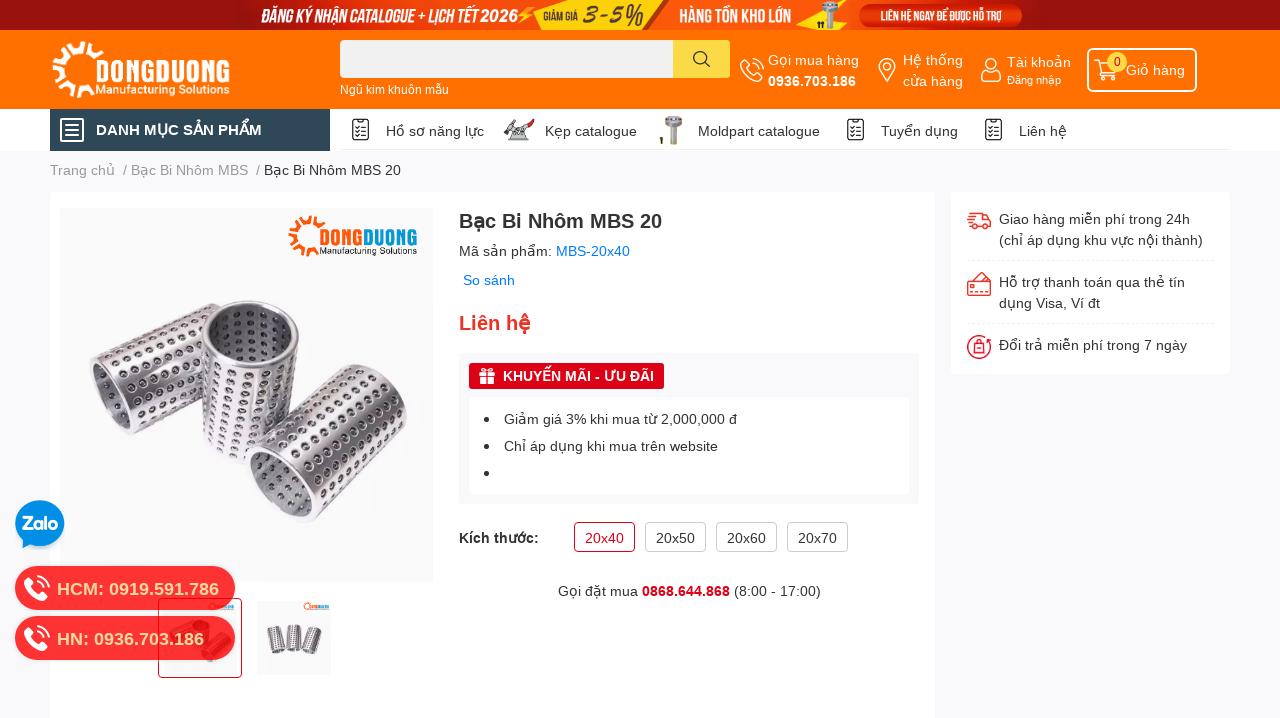

--- FILE ---
content_type: text/html; charset=utf-8
request_url: https://dongduong-co.vn/bac-bi-nhom-mbs-20
body_size: 65932
content:
<!DOCTYPE html> 
<html lang="vi">
	<head>
		<meta charset="UTF-8" />
		<meta name="theme-color" content="" />
		<link rel="canonical" href="https://dongduong-co.vn/bac-bi-nhom-mbs-20"/>
		<meta name='revisit-after' content='2 days' />
		<meta name="robots" content="noodp,index,follow" />
		<meta name="viewport" content="width=device-width, initial-scale=1.0, maximum-scale=1.0"/>

		<meta name="description" content="Bạc bi nhôm MBS là phụ kiện khuôn mẫu được sử dụng để lắp ráp trong trục bạc dẫn hướng của khuôn mẫu các loại như khuôn đột dập, hệ thống dẫn hướng của jig đồ gá, các hệ thống chuyển động của máy. Viên bi có kích thước theo tiêu chuẩn bản vẽ, được sản xuất hàng loạt trên dây chuyển công nghệ cao, giúp cho bạc trượt trơ">
		<title>Bạc Bi Nhôm MBS 20		</title>
		<meta name="keywords" content="Bạc Bi Nhôm MBS 20, Bạc Bi Nhôm MBS, Bạc Bi, bạc bi mbs, bạc bi nhôm mbs, Linh Kiện Khuôn Mẫu Đông Dương, dongduong-co.vn"/>		
		

	<meta property="og:type" content="product">
	<meta property="og:title" content="Bạc Bi Nhôm MBS 20">
	
		<meta property="og:image" content="https://bizweb.dktcdn.net/thumb/grande/100/387/437/products/bac-bi-mbs-20-22a647a4-8df7-4c8b-9319-9f3a79cb38c6.png?v=1727793832127">
		<meta property="og:image:secure_url" content="https://bizweb.dktcdn.net/thumb/grande/100/387/437/products/bac-bi-mbs-20-22a647a4-8df7-4c8b-9319-9f3a79cb38c6.png?v=1727793832127">
	
		<meta property="og:image" content="https://bizweb.dktcdn.net/thumb/grande/100/387/437/products/bac-bi-mbs-30-21f8d3c4-0574-4395-babe-6425056cdb4b.png?v=1727793843140">
		<meta property="og:image:secure_url" content="https://bizweb.dktcdn.net/thumb/grande/100/387/437/products/bac-bi-mbs-30-21f8d3c4-0574-4395-babe-6425056cdb4b.png?v=1727793843140">
	
	<meta property="og:price:amount" content="0">
	<meta property="og:price:currency" content="VND">

<meta property="og:description" content="Bạc bi nhôm MBS là phụ kiện khuôn mẫu được sử dụng để lắp ráp trong trục bạc dẫn hướng của khuôn mẫu các loại như khuôn đột dập, hệ thống dẫn hướng của jig đồ gá, các hệ thống chuyển động của máy. Viên bi có kích thước theo tiêu chuẩn bản vẽ, được sản xuất hàng loạt trên dây chuyển công nghệ cao, giúp cho bạc trượt trơ">
<meta property="og:url" content="https://dongduong-co.vn/bac-bi-nhom-mbs-20">
<meta property="og:site_name" content="Linh Kiện Khuôn Mẫu Đông Dương">

		<link rel="icon" href="//bizweb.dktcdn.net/100/387/437/themes/867344/assets/favicon.png?1766728638898" type="image/x-icon" />
		<link  rel="dns-prefetch" href="https://fonts.googleapis.com">
<link  rel="dns-prefetch" href="https://fonts.gstatic.com" >
<link  rel="dns-prefetch" href="https://bizweb.dktcdn.net" >
<link rel="dns-prefetch" href="https://dongduong-co.vn">
<!--
<link rel="preload" as='style' type="text/css" href="//bizweb.dktcdn.net/100/387/437/themes/867344/assets/main.css?1766728638898" />
-->

<link rel="preload" as='style'  type="text/css" href="//bizweb.dktcdn.net/100/387/437/themes/867344/assets/index.css?1766728638898">
<link rel="preload" as='style'  type="text/css" href="//bizweb.dktcdn.net/100/387/437/themes/867344/assets/bootstrap-4-3-min.css?1766728638898">
<link rel="preload" as='style'  type="text/css" href="//bizweb.dktcdn.net/100/387/437/themes/867344/assets/responsive.css?1766728638898">
<link rel="preload" as='style'  type="text/css" href="//bizweb.dktcdn.net/100/387/437/themes/867344/assets/product-infor-style.css?1766728638898">
<link rel="preload" as='style'  type="text/css" href="//bizweb.dktcdn.net/100/387/437/themes/867344/assets/quickviews-popup-cart.css?1766728638898">


<link rel="preload" as="image" href="//bizweb.dktcdn.net/thumb/large/100/387/437/products/bac-bi-mbs-20-22a647a4-8df7-4c8b-9319-9f3a79cb38c6.png?v=1727793832127">


		<link rel="stylesheet" href="//bizweb.dktcdn.net/100/387/437/themes/867344/assets/bootstrap-4-3-min.css?1766728638898">
		<style>
			:root{
				--text-color: #333333;
				--body-background: #F9F9FB;
				--text-secondary-color: #8F8F8F;
				--primary-color: #dd0115;
				--secondary-color:#fbd947;
				--price-color: #ed3324;
				--header-background: #ff7001;
				--header-color: #ffffff;
				--subheader-background: #ffffff;
				--subheader-color: #2f4858;
				--label-background: #ed3324;
				--label-color: #ffffff;
				--footer-bg:#ffffff;
				--footer-color:#333333;
				--show-loadmore: none!important;				--order-loadmore: -1!important;				--sale-pop-color: #e40303;
				--buynow-bg: #ed3324;
				--buynow-text-color: #ffffff;
				--cta-color: #ed3324;
				--coupon-title-color: #fd545b;
				--coupon-button-color: #fd545b;
				--col-menu: 2;
				--border-color: #f1f1f1;
				--link-color: #2F80ED;
				--coupon-code-background: #fd545b;
			}
			@font-face {
				font-family: 'Lato';
				font-style: normal;
				font-weight: 300;
				font-display: swap;
				src: url(//bizweb.dktcdn.net/100/387/437/themes/867344/assets/lato-light.woff2?1766728638898) format('woff2');
			}
			@font-face {
				font-family: 'Lato';
				font-style: normal;
				font-weight: 400;
				font-display: swap;
				src: url(//bizweb.dktcdn.net/100/387/437/themes/867344/assets/lato-regular.woff2?1766728638898) format('woff2');
			}
			@font-face {
				font-family: 'Lato';
				font-style: normal;
				font-weight: 700;
				font-display: swap;
				src: url(//bizweb.dktcdn.net/100/387/437/themes/867344/assets/lato-bold.woff2?1766728638898) format('woff2');
			}
		</style>
		<link href="//bizweb.dktcdn.net/100/387/437/themes/867344/assets/main.css?1766728638898" rel="stylesheet"/>

		<link href="//bizweb.dktcdn.net/100/387/437/themes/867344/assets/product-infor-style.css?1766728638898" rel="stylesheet" type="text/css" media="all" />
		<style>
	.swatch-element {
		position: relative;
		margin: 8px 10px 0px 0px;
	}
	.swatch-element.color {
		margin: 8px 15px 0px 0px;
	}
	.swatch-element.color .trang {
		background-color: #fcfcfc;
	}
	.swatch-element.color .xanh-ngoc {
		background-color: #0572ff;
	}
	.swatch-element.color .hong {
		background-color: #f662d6;
	}
	.swatch-element.color .den {
		background-color: #000;
	}
	.swatch-element.color .do {
		background-color: #f20808;
	}
	.swatch-element.color .vang {
		background-color: #fcef05;
	}
	.swatch-element.color .xam {
		background-color: #615a5a;
	}
	.swatch-element.color .xanh-nuoc-bien {
		background-color: #3a40fa;
	}
	.swatch-element.color .xanh-luc {
		background-color: #00b7ff;
	}
	.swatch-element.color .tim {
		background-color: #c500ff;
	}

								.swatch-element.color .trang {
		background-color:#ffffff;
	}
	.swatch-element.color .trang.image-type {
		background: url(//bizweb.dktcdn.net/100/387/437/themes/867344/assets/color_1.png?1766728638898) no-repeat center center;
		background-size: cover;
	}
									.swatch-element.color .xanh-duong {
		background-color:#009cce;
	}
	.swatch-element.color .xanh-duong.image-type {
		background: url(//bizweb.dktcdn.net/100/387/437/themes/867344/assets/color_2.png?1766728638898) no-repeat center center;
		background-size: cover;
	}
									.swatch-element.color .xam {
		background-color:#7e7e7e;
	}
	.swatch-element.color .xam.image-type {
		background: url(//bizweb.dktcdn.net/100/387/437/themes/867344/assets/color_3.png?1766728638898) no-repeat center center;
		background-size: cover;
	}
									.swatch-element.color .do {
		background-color:#e80000;
	}
	.swatch-element.color .do.image-type {
		background: url(//bizweb.dktcdn.net/100/387/437/themes/867344/assets/color_4.png?1766728638898) no-repeat center center;
		background-size: cover;
	}
									.swatch-element.color .den {
		background-color:#000000;
	}
	.swatch-element.color .den.image-type {
		background: url(//bizweb.dktcdn.net/100/387/437/themes/867344/assets/color_5.png?1766728638898) no-repeat center center;
		background-size: cover;
	}
									.swatch-element.color .hong {
		background-color:#ffd1d1;
	}
	.swatch-element.color .hong.image-type {
		background: url(//bizweb.dktcdn.net/100/387/437/themes/867344/assets/color_6.png?1766728638898) no-repeat center center;
		background-size: cover;
	}
									.swatch-element.color .tim {
		background-color:#a000bb;
	}
	.swatch-element.color .tim.image-type {
		background: url(//bizweb.dktcdn.net/100/387/437/themes/867344/assets/color_7.png?1766728638898) no-repeat center center;
		background-size: cover;
	}
									.swatch-element.color .xanh-reu {
		background-color:#008070;
	}
	.swatch-element.color .xanh-reu.image-type {
		background: url(//bizweb.dktcdn.net/100/387/437/themes/867344/assets/color_8.png?1766728638898) no-repeat center center;
		background-size: cover;
	}
									.swatch-element.color .kem {
		background-color:#fff8e2;
	}
	.swatch-element.color .kem.image-type {
		background: url(//bizweb.dktcdn.net/100/387/437/themes/867344/assets/color_9.png?1766728638898) no-repeat center center;
		background-size: cover;
	}
									.swatch-element.color .bac {
		background-color:#f0f0f0;
	}
	.swatch-element.color .bac.image-type {
		background: url(//bizweb.dktcdn.net/100/387/437/themes/867344/assets/color_10.png?1766728638898) no-repeat center center;
		background-size: cover;
	}
		
	.swatch-element.color + .tooltip {
		z-index: -1;
		white-space: nowrap;
	}
	.swatch-element.color:hover + .tooltip {
		opacity: 1;
		z-index: 100;
		top: -30px;
		min-width: 30px;
		background: #000;
		color: #fff;
		padding: 4px 6px;
		font-size: 10px;
		border-radius: 4px;
	}
	.swatch-element.color:hover + .tooltip:after {
		content: '';
		position: absolute;
		left: 16px;
		bottom: -3px;
		width: 0;
		height: 0;
		border-style: solid;
		border-width: 3px 2.5px 0 2.5px;
		border-color: #000 transparent transparent transparent;
	}
	.swatch-element label {
		padding: 10px;
		font-size: 14px;
		border-radius: 6px;
		height: 30px !important;
		min-width: auto !important;
		white-space: nowrap;
		display: flex;
		align-items: center;
		justify-content: center;
		border: 1px solid #ccc;
		border-radius: 4px;
	}
	.swatch-element input {
		width: 100%;
		height: 100%;
		opacity: 0;
		position: absolute;
		z-index: 3;
		top: 0;
		left: 0;
		cursor: pointer;
	}
	.swatch .swatch-element input:checked + label {
		border-color: var(--primary-color) !important;
		color: var(--primary-color);
		position: relative;
	}
	.swatch .swatch-element input:checked + label:after {
		content: none;
		background: url("[data-uri]");
		background-repeat: no-repeat;
		background-size: contain;
		position: absolute;
		top: 0px;
		right: 0;
		width: 6px;
		height: 6px;
	}
	.swatch .swatch-element input:checked + label:before {
		content: none;
		padding: 4px;
		font-size: 10px;
		line-height: 1;
		position: absolute;
		top: -15px;
		right: -13px;
		background: var(--primary-color);
		width: 26px;
		height: 24px;
		transform: rotate(45deg);
	}
	.swatch .color label {
		width: 24px;
		min-width: unset !important;
		height: 24px !important;
		line-height: 24px !important;
		border-radius: 6px !important;
	}
	.swatch .color label:before {
		content: none;
	}
	.swatch {
		display: flex;
		align-items: center;
		flex-wrap: wrap;
		padding: 0 0 10px;
	}
	.swatch .header {
		font-weight: bold;
		padding-right: 20px;
		min-width: 115px;
		color: #333;
	}
	.swatch .color label {
		position: relative;
		z-index: 2;
		border-radius: 100% !important;
	}
	.swatch .color span {
		content: '';
		position: absolute;
		width: 30px;
		height: 30px;
		border-radius: 100%;
		background: #fff;
		top: 50%;
		left: 50%;
		z-index: 0;
		transform: translate(-50%, -50%);
	}
	.swatch .color input:checked + label {
		border-color: #eee !important;
	}
	.swatch .color input:checked ~ span {
		opacity: 1;
		border: 2px solid var(--primary-color);
	}
	.quick-view-product .swatch {
		padding: var(--block-spacing) 0;
	}
	.item_product_main .swatch-element.color {
		margin-right: 5px;
		margin-top: 5px;
	}
	.item_product_main .swatch .color label {
		width: 26px;
		height: 26px!important;
		line-height: 26px!important;
		padding: 0;
	}
</style>		<link href="//bizweb.dktcdn.net/100/387/437/themes/867344/assets/quickviews-popup-cart.css?1766728638898" rel="stylesheet" type="text/css" media="all" />
						
		
		<link href="//bizweb.dktcdn.net/100/387/437/themes/867344/assets/product-style.css?1766728638898" rel="stylesheet" type="text/css" media="all" />
		
		
		
		<link rel="preload" as="script" href="//bizweb.dktcdn.net/100/387/437/themes/867344/assets/jquery.js?1766728638898" />
		<script src="//bizweb.dktcdn.net/100/387/437/themes/867344/assets/jquery.js?1766728638898" type="text/javascript"></script>
				<link rel="preload" as="script" href="//bizweb.dktcdn.net/100/387/437/themes/867344/assets/slick-min.js?1766728638898" />
		<script src="//bizweb.dktcdn.net/100/387/437/themes/867344/assets/slick-min.js?1766728638898" type="text/javascript"></script>
				<link href="//bizweb.dktcdn.net/100/387/437/themes/867344/assets/responsive.css?1766728638898" rel="stylesheet" type="text/css" media="all" />
		<link href="//bizweb.dktcdn.net/100/387/437/themes/867344/assets/style_update.scss.css?1766728638898" rel="stylesheet" type="text/css" media="all" />
		<script>
	var Bizweb = Bizweb || {};
	Bizweb.store = 'dongduong-co.mysapo.net';
	Bizweb.id = 387437;
	Bizweb.theme = {"id":867344,"name":"EGA Techstore","role":"main"};
	Bizweb.template = 'product';
	if(!Bizweb.fbEventId)  Bizweb.fbEventId = 'xxxxxxxx-xxxx-4xxx-yxxx-xxxxxxxxxxxx'.replace(/[xy]/g, function (c) {
	var r = Math.random() * 16 | 0, v = c == 'x' ? r : (r & 0x3 | 0x8);
				return v.toString(16);
			});		
</script>
<script>
	(function () {
		function asyncLoad() {
			var urls = ["https://google-shopping.sapoapps.vn/conversion-tracker/global-tag/3650.js?store=dongduong-co.mysapo.net","https://google-shopping.sapoapps.vn/conversion-tracker/event-tag/3650.js?store=dongduong-co.mysapo.net","//newproductreviews.sapoapps.vn/assets/js/productreviews.min.js?store=dongduong-co.mysapo.net","https://google-shopping-v2.sapoapps.vn/api/conversion-tracker/global-tag/41?store=dongduong-co.mysapo.net","https://google-shopping-v2.sapoapps.vn/api/conversion-tracker/event-tag/41?store=dongduong-co.mysapo.net","https://google-shopping-v2.sapoapps.vn/api/conversion-tracker/event-tag-conversion/41?store=dongduong-co.mysapo.net","https://sp.zalo.me/embed/bizweb/script?oaId=2592624131703692706&welcomeMessage=Rất vui khi được hỗ trợ bạn!&autoPopup=0&store=dongduong-co.mysapo.net"];
			for (var i = 0; i < urls.length; i++) {
				var s = document.createElement('script');
				s.type = 'text/javascript';
				s.async = true;
				s.src = urls[i];
				var x = document.getElementsByTagName('script')[0];
				x.parentNode.insertBefore(s, x);
			}
		};
		window.attachEvent ? window.attachEvent('onload', asyncLoad) : window.addEventListener('load', asyncLoad, false);
	})();
</script>


<script>
	window.BizwebAnalytics = window.BizwebAnalytics || {};
	window.BizwebAnalytics.meta = window.BizwebAnalytics.meta || {};
	window.BizwebAnalytics.meta.currency = 'VND';
	window.BizwebAnalytics.tracking_url = '/s';

	var meta = {};
	
	meta.product = {"id": 22003453, "vendor": "", "name": "Bạc Bi Nhôm MBS 20",
	"type": "", "price": 0 };
	
	
	for (var attr in meta) {
	window.BizwebAnalytics.meta[attr] = meta[attr];
	}
</script>

	
		<script src="/dist/js/stats.min.js?v=96f2ff2"></script>
	



<script type="text/javascript">google-site-verification=K963mV-Qf6y1eNVs5EHvcboMPNvihQ8DFcwL6Xhl4aY</script>
<script>

	window.enabled_enhanced_ecommerce = false;

</script>

<script>

	try {
		
				gtag('event', 'view_item', {
					event_category: 'engagement',
					event_label: "Bạc Bi Nhôm MBS 20"
				});
		
	} catch(e) { console.error('UA script error', e);}
	

</script>






<script>
	var eventsListenerScript = document.createElement('script');
	eventsListenerScript.async = true;
	
	eventsListenerScript.src = "/dist/js/store_events_listener.min.js?v=1b795e9";
	
	document.getElementsByTagName('head')[0].appendChild(eventsListenerScript);
</script>






		

		
<script type="application/ld+json">
        {
        "@context": "http://schema.org",
        "@type": "BreadcrumbList",
        "itemListElement": 
        [
            {
                "@type": "ListItem",
                "position": 1,
                "item": 
                {
                  "@id": "https://dongduong-co.vn",
                  "name": "Trang chủ"
                }
            },
      
            {
                "@type": "ListItem",
                "position": 2,
                "item": 
                {
                  "@id": "https://dongduong-co.vn/bac-bi-nhom-mbs-20",
                  "name": "Bạc Bi Nhôm MBS 20"
                }
            }
      
        
      
      
      
      
    
        ]
        }
</script>
		<!--
Theme Information
--------------------------------------
Theme ID: EGA TechStore
Version: v1.3.0_20220624
Company: EGANY
changelog: //bizweb.dktcdn.net/100/387/437/themes/867344/assets/ega-changelog.js?1766728638898
---------------------------------------
-->

		<script>var ProductReviewsAppUtil=ProductReviewsAppUtil || {};ProductReviewsAppUtil.store={name: 'Linh Kiện Khuôn Mẫu Đông Dương'};</script>
			</head>
	<body id="template-product">
		<div class="opacity_menu"></div>
		
	<a class="top_baner" href="https://dongduong-co.vn/san-pham-noi-bat" title="Ngũ kim khuôn mẫu đông dương">
		<img class='img-fluid ' src="//bizweb.dktcdn.net/100/387/437/themes/867344/assets/top_banner.jpg?1766728638898" >
	</a>



<header class="header header_menu">
	<div class="mid-header wid_100 d-flex align-items-center">
		<div class="container ">
			<div class="row align-items-center">
				<div class="col-2 col-sm-3 header-right d-lg-none d-block">
					<div class="toggle-nav btn menu-bar mr-4 ml-0 p-0  d-lg-none d-flex text-white">
						<span class="bar"></span>
						<span class="bar"></span>
						<span class="bar"></span>
					</div>
				</div>
				<div class="col-6 col-lg-2 col-xl-3 header-left">
					
					<a href="/" class="logo-wrapper " title='Linh Kiện Khuôn Mẫu Đông Dương'>
						<img loading="lazy" class="img-fluid"
							 src="//bizweb.dktcdn.net/100/387/437/themes/867344/assets/logo.png?1766728638898" 
							 alt="logo Linh Kiện Khuôn Mẫu Đông Dương"
							 width="182"
							 height="56"
							 >
					</a>
					

				</div>
				<div class="col-lg-4 col-12 header-center pl-lg-0" id="search-header">
					<form action="/search" method="get" class="input-group search-bar custom-input-group " role="search">
	<input type="text" name="query" value="" autocomplete="off" 
		   class="input-group-field auto-search form-control " required="" 
		   data-placeholder="Bạn cần tìm gì..;
Nhập tên sản phẩm..">
	<input type="hidden" name="type" value="product">
	<span class="input-group-btn btn-action">
		<button type="submit"  aria-label="search" class="btn text-white icon-fallback-text h-100">
			<svg class="icon">
	<use xlink:href="#icon-search" />
</svg>		</button>
	</span>

</form>
	
<div class="search-overlay">
	
</div>

					
										
										<div class="search-dropdow">
						<ul class="search__list pl-0 d-flex list-unstyled mb-0 flex-wrap">
							<li class="mr-2" >
								<a id="filter-search-ngu-kim-khuon-mau" href="/search?q=tags:(Ng%C5%A9+kim+khu%C3%B4n+m%E1%BA%ABu)&type=product">Ngũ kim khuôn mẫu</a>
							</li>	
						</ul>
					</div>
														</div>
				<div class="col-4 col-sm-3 col-lg-6 col-xl-5 pl-0">
					<ul class="header-right mb-0 list-unstyled d-flex align-items-center">
	<li class='media d-lg-flex d-none hotline'>
		<img loading="lazy"
			 src="//bizweb.dktcdn.net/100/387/437/themes/867344/assets/phone-icon.png?1766728638898" 
			 width="24" height="24" class="mr-1 align-self-center" 
			 alt="phone-icon"/>

		<div class="media-body d-md-flex flex-column d-none ">
			<span>Gọi mua hàng</span>
			<a class="font-weight-bold d-block" href="tel:0936.703.186" title="0936.703.186">
				0936.703.186
			</a>
		</div>
	</li>
	<li class='ml-md-3 media d-lg-flex d-none hotline'>
		<img loading="lazy"
			 src="//bizweb.dktcdn.net/100/387/437/themes/867344/assets/address-icon.png?1766728638898" 
			 width="24" height="24" class="mr-1 align-self-center" 
			 alt="address-icon"/>

		<div class="media-body d-md-flex flex-column d-none ">
			<a href="/he-thong-cua-hang-linh-kien-khuon-mau-dong-duong" 
			   title="Hệ thống cửa hàng">
				Hệ thống <br/> cửa hàng
			</a>
		</div>
	</li>
	<li class='ml-4 mr-4 mr-md-0 ml-md-3 media d-lg-flex d-none'>
		<img loading="lazy" src="//bizweb.dktcdn.net/100/387/437/themes/867344/assets/account-icon.png?1766728638898"  
			 width="24" height="24" alt="account_icon"
			 class="mr-1 align-self-center" />
		<div class="media-body d-md-flex flex-column d-none ">
						<a rel="nofollow" href="/account/login"  class="d-block" title="Tài khoản" >
				Tài khoản
			</a>
			<small>
				<a href="/account/login" title="Đăng nhập" class="font-weight: light">
					Đăng nhập
				</a>
			</small>
			
		</div>
	</li>
		<li class='d-lg-none'>
		<a href="/so-sanh-san-pham" class='position-relative d-block'
		   title="So sánh sản phẩm">
			<img loading="lazy"
				 src="//bizweb.dktcdn.net/100/387/437/themes/867344/assets/compare-icon.png?1766728638898" 
				 width="24" height="24" class="align-self-center" 
				 alt="compare-icon"/>
			<span class='compare-product__header-count position-absolute d-block'>0</span>
		</a>
	</li>
	
	<li class="cartgroup ml-3">
		<div class="mini-cart text-xs-center">
			<a class="img_hover_cart" href="/cart" title="Giỏ hàng" >  
				<img loading="lazy" 
					 src="//bizweb.dktcdn.net/100/387/437/themes/867344/assets/cart-icon.png?1766728638898" 
					 width="24" height="24"
					 alt="cart_icon"
					 />
				<span class='ml-2 d-xl-block d-none'>Giỏ hàng</span>
				<span class="count_item count_item_pr">0</span>
			</a>
			<div class="top-cart-content card ">
				<ul id="cart-sidebar" class="mini-products-list count_li list-unstyled">
					<li class="list-item">
						<ul></ul>
					</li>
					<li class="action">

					</li>
				</ul>
			</div>
		</div>
	</li>
</ul>
				</div>
			</div>
		</div>
	</div>

</header>

<!-- subheader == mobile nav -->
<div class="subheader ">
	<div class="container ">
		<div class="toogle-nav-wrapper" >
			<div class="icon-bar btn menu-bar mr-2 p-0 d-inline-flex">
				<span class="bar"></span>
				<span class="bar"></span>
				<span class="bar"></span>
			</div>
			<strong>DANH MỤC SẢN PHẨM</strong>

			<div class="navigation-wrapper ">
				
				<nav class="h-100">
	<ul  class="navigation list-group list-group-flush scroll">
														<li class="menu-item list-group-item">
			<a href="/linh-kien-khuon-nhua" class="menu-item__link" title="Linh Kiện Khuôn Nhựa">
								<img loading="lazy"
					 width='24'
					 height='24'
					 src="[data-uri]"
					 alt="Linh Kiện Khuôn Nhựa" />
								<span>Linh Kiện Khuôn Nhựa</span>
								<i class='float-right' data-toggle-submenu>
					

<svg class="icon" >
	<use xlink:href="#icon-arrow" />
</svg>
				</i>
			</a>			
				
						<div class="submenu scroll">
								<ul class="submenu__list">
					

					
					<li class="submenu__col">
						<span class="submenu__item submenu__item--main">
							<a class="link" href="/lo-xo-khuon-mau" title="Lò xo khuôn mẫu">Lò xo khuôn mẫu</a>
						</span>
						
						<span class="submenu__item submenu__item">
							<a class="link" href="/lo-xo-tf" title="Lò xo TF">Lò xo TF</a>
						</span>
						
						<span class="submenu__item submenu__item">
							<a class="link" href="/lo-xo-tl" title="Lò xo TL">Lò xo TL</a>
						</span>
						
						<span class="submenu__item submenu__item">
							<a class="link" href="/lo-xo-tm" title="Lò xo TM">Lò xo TM</a>
						</span>
						
						<span class="submenu__item submenu__item">
							<a class="link" href="/lo-xo-th" title="Lò xo TH">Lò xo TH</a>
						</span>
						
						<span class="submenu__item submenu__item">
							<a class="link" href="/lo-xo-tb" title="Lò xo TB">Lò xo TB</a>
						</span>
						
					</li>
					
					

					
					<li class="submenu__col">
						<span class="submenu__item submenu__item--main">
							<a class="link" href="/lo-xo-khuon-dai-loan" title="Lò xo khuôn Đài Loan">Lò xo khuôn Đài Loan</a>
						</span>
						
						<span class="submenu__item submenu__item">
							<a class="link" href="/lo-xo-khuon-af" title="Lò xo khuôn AF">Lò xo khuôn AF</a>
						</span>
						
						<span class="submenu__item submenu__item">
							<a class="link" href="/lo-xo-khuon-al" title="Lò xo khuôn AL">Lò xo khuôn AL</a>
						</span>
						
						<span class="submenu__item submenu__item">
							<a class="link" href="/lo-xo-khuon-am" title="Lò xo khuôn AM">Lò xo khuôn AM</a>
						</span>
						
						<span class="submenu__item submenu__item">
							<a class="link" href="/lo-xo-khuon-ah" title="Lò xo khuôn AH">Lò xo khuôn AH</a>
						</span>
						
						<span class="submenu__item submenu__item">
							<a class="link" href="/lo-xo-khuon-ab" title="Lò xo khuôn AB">Lò xo khuôn AB</a>
						</span>
						
					</li>
					
					

					
					<li class="submenu__col">
						<span class="submenu__item submenu__item--main">
							<a class="link" href="/bac-dan-huong-vai" title="Bạc dẫn hướng vai">Bạc dẫn hướng vai</a>
						</span>
						
						<span class="submenu__item submenu__item">
							<a class="link" href="/bac-ga" title="Bạc GA">Bạc GA</a>
						</span>
						
						<span class="submenu__item submenu__item">
							<a class="link" href="/bac-gbam" title="Bạc GBAM">Bạc GBAM</a>
						</span>
						
					</li>
					
					

					
					<li class="submenu__col">
						<span class="submenu__item submenu__item--main">
							<a class="link" href="/bac-dan-huong-tron" title="Bạc dẫn hướng trơn">Bạc dẫn hướng trơn</a>
						</span>
						
						<span class="submenu__item submenu__item">
							<a class="link" href="/bac-gb" title="Bạc GB">Bạc GB</a>
						</span>
						
						<span class="submenu__item submenu__item">
							<a class="link" href="/bac-gbbm" title="Bạc GBBM">Bạc GBBM</a>
						</span>
						
					</li>
					
					

					
					<li class="submenu__col">
						<span class="submenu__item submenu__item--main">
							<a class="link" href="/truc-dan-huong" title="Trục dẫn hướng">Trục dẫn hướng</a>
						</span>
						
						<span class="submenu__item submenu__item">
							<a class="link" href="/truc-gp" title="Trục GP">Trục GP</a>
						</span>
						
						<span class="submenu__item submenu__item">
							<a class="link" href="/truc-gpjl" title="Trục GPJL">Trục GPJL</a>
						</span>
						
						<span class="submenu__item submenu__item">
							<a class="link" href="/chot-sgoh" title="Chốt SGOH">Chốt SGOH</a>
						</span>
						
						<span class="submenu__item submenu__item">
							<a class="link" href="/truc-dan-huong-sp-1" title="Trục dẫn hướng SP">Trục dẫn hướng SP</a>
						</span>
						
					</li>
					
					

					
					<li class="submenu__col">
						<span class="submenu__item submenu__item--main">
							<a class="link" href="/pin-day-cac-loai" title="Pin đẩy các loại">Pin đẩy các loại</a>
						</span>
						
						<span class="submenu__item submenu__item">
							<a class="link" href="/pin-epj" title="Pin EPJ">Pin EPJ</a>
						</span>
						
						<span class="submenu__item submenu__item">
							<a class="link" href="/pin-45c" title="Pin 45C">Pin 45C</a>
						</span>
						
						<span class="submenu__item submenu__item">
							<a class="link" href="/pin-epn" title="Pin EPN">Pin EPN</a>
						</span>
						
						<span class="submenu__item submenu__item">
							<a class="link" href="/chot-day-bac-eps-1" title="Chốt đẩy bậc EPS">Chốt đẩy bậc EPS</a>
						</span>
						
						<span class="submenu__item submenu__item">
							<a class="link" href="/chot-day-khuon-skd61" title="Chốt đẩy khuôn SKD61">Chốt đẩy khuôn SKD61</a>
						</span>
						
						<span class="submenu__item submenu__item">
							<a class="link" href="/chot-day-ong-eph" title="Chốt đẩy ống EPH">Chốt đẩy ống EPH</a>
						</span>
						
						<span class="submenu__item submenu__item">
							<a class="link" href="/ty-day-det-epr" title="Ty đẩy dẹt EPR">Ty đẩy dẹt EPR</a>
						</span>
						
					</li>
					
					

					
					<li class="submenu__col">
						<span class="submenu__item submenu__item--main">
							<a class="link" href="/vong-dinh-vi" title="Vòng định vị">Vòng định vị</a>
						</span>
						
						<span class="submenu__item submenu__item">
							<a class="link" href="/vong-dinh-vi-lra-1" title="Vòng định vị LRA">Vòng định vị LRA</a>
						</span>
						
						<span class="submenu__item submenu__item">
							<a class="link" href="/vong-dinh-vi-lrb-1" title="Vòng định vị LRB">Vòng định vị LRB</a>
						</span>
						
					</li>
					
					

					
					<li class="submenu__col">
						<span class="submenu__item submenu__item--main">
							<a class="link" href="/bac-cuong-phun" title="Bạc cuống phun">Bạc cuống phun</a>
						</span>
						
						<span class="submenu__item submenu__item">
							<a class="link" href="/bac-cuong-phun-loai-b-1" title="Bạc cuống phun loại B">Bạc cuống phun loại B</a>
						</span>
						
						<span class="submenu__item submenu__item">
							<a class="link" href="/bac-cuong-phun-c-1" title="Bạc cuống phun C">Bạc cuống phun C</a>
						</span>
						
					</li>
					
					

					
					<li class="submenu__col">
						<span class="submenu__item submenu__item--main">
							<a class="link" href="/linh-kien-duong-nuoc" title="Linh kiện đường nước">Linh kiện đường nước</a>
						</span>
						
						<span class="submenu__item submenu__item">
							<a class="link" href="/gioang-cao-su" title="Gioăng cao su">Gioăng cao su</a>
						</span>
						
						<span class="submenu__item submenu__item">
							<a class="link" href="/ong-nuoc" title="Ống nước">Ống nước</a>
						</span>
						
						<span class="submenu__item submenu__item">
							<a class="link" href="/bo-chia-nuoc" title="Bộ chia nước">Bộ chia nước</a>
						</span>
						
					</li>
					
					

					
					<li class="submenu__col">
						<span class="submenu__item submenu__item--main">
							<a class="link" href="/chot-dinh-vi" title="Chốt định vị">Chốt định vị</a>
						</span>
						
						<span class="submenu__item submenu__item">
							<a class="link" href="/chot-mstp" title="Chốt MSTP">Chốt MSTP</a>
						</span>
						
						<span class="submenu__item submenu__item">
							<a class="link" href="/chot-msth" title="Chốt MSTH">Chốt MSTH</a>
						</span>
						
						<span class="submenu__item submenu__item">
							<a class="link" href="/chot-msfwm" title="Chốt MSFWM">Chốt MSFWM</a>
						</span>
						
					</li>
					
					

					
					<li class="submenu__col">
						<span class="submenu__item submenu__item--main">
							<a class="link" href="/dinh-vi-khuon" title="Định vị côn">Định vị côn</a>
						</span>
						
						<span class="submenu__item submenu__item">
							<a class="link" href="/chot-thang-bw" title="Chốt thẳng BW">Chốt thẳng BW</a>
						</span>
						
						<span class="submenu__item submenu__item">
							<a class="link" href="/chot-con-tw" title="Chốt côn TW">Chốt côn TW</a>
						</span>
						
						<span class="submenu__item submenu__item">
							<a class="link" href="/chot-cao-su-gr" title="Chốt cao su GR">Chốt cao su GR</a>
						</span>
						
						<span class="submenu__item submenu__item">
							<a class="link" href="/chot-con-twa" title="Chốt côn TWA">Chốt côn TWA</a>
						</span>
						
					</li>
					
					

					
					<li class="submenu__col">
						<span class="submenu__item submenu__item--main">
							<a class="link" href="/bu-long-cac-loai-1" title="Bu lông các loại">Bu lông các loại</a>
						</span>
						
						<span class="submenu__item submenu__item">
							<a class="link" href="/bu-long-cac-loai" title="Bu lông treo">Bu lông treo</a>
						</span>
						
						<span class="submenu__item submenu__item">
							<a class="link" href="/oc-bit-thang-1" title="Ốc bịt thẳng">Ốc bịt thẳng</a>
						</span>
						
						<span class="submenu__item submenu__item">
							<a class="link" href="/oc-bit-con-1" title="Ốc bịt côn">Ốc bịt côn</a>
						</span>
						
						<span class="submenu__item submenu__item">
							<a class="link" href="/moc-cau" title="Móc cẩu">Móc cẩu</a>
						</span>
						
						<span class="submenu__item submenu__item">
							<a class="link" href="/bu-long-keo" title="Bu lông kéo">Bu lông kéo</a>
						</span>
						
						<span class="submenu__item submenu__item">
							<a class="link" href="/bu-long-2-dau-ren" title="Bu lông 2 đầu ren">Bu lông 2 đầu ren</a>
						</span>
						
						<span class="submenu__item submenu__item">
							<a class="link" href="/ecu-1" title="Ecu">Ecu</a>
						</span>
						
						<span class="submenu__item submenu__item">
							<a class="link" href="/vong-dem-1" title="Vòng đệm">Vòng đệm</a>
						</span>
						
						<span class="submenu__item submenu__item">
							<a class="link" href="/bu-long-chim" title="Bu lông chìm">Bu lông chìm</a>
						</span>
						
					</li>
					
					

					
					<li class="submenu__item submenu__item--main">
						<a class="link" href="/chot-hoi" title="Chốt hồi">Chốt hồi</a>
					</li>
					
					

					
					<li class="submenu__item submenu__item--main">
						<a class="link" href="/bac-vai-giua" title="Bạc vai giữa">Bạc vai giữa</a>
					</li>
					
					

					
					<li class="submenu__col">
						<span class="submenu__item submenu__item--main">
							<a class="link" href="/khoa-khuon" title="Khóa khuôn">Khóa khuôn</a>
						</span>
						
						<span class="submenu__item submenu__item">
							<a class="link" href="/khoa-khuon-mplk" title="Khóa khuôn MPLK">Khóa khuôn MPLK</a>
						</span>
						
						<span class="submenu__item submenu__item">
							<a class="link" href="/khoa-khuon-plv" title="Khóa khuôn PLV">Khóa khuôn PLV</a>
						</span>
						
						<span class="submenu__item submenu__item">
							<a class="link" href="/khoa-khuon-dtp" title="Khóa DDP">Khóa DDP</a>
						</span>
						
					</li>
					
					

					
					<li class="submenu__item submenu__item--main">
						<a class="link" href="/chot-dau-markdate" title="Chốt dấu markdate">Chốt dấu markdate</a>
					</li>
					
					

					
					<li class="submenu__item submenu__item--main">
						<a class="link" href="/nam-khi-hoi-1" title="Nấm khí hơi">Nấm khí hơi</a>
					</li>
					
					

					
					<li class="submenu__col">
						<span class="submenu__item submenu__item--main">
							<a class="link" href="/phu-kien-con-truot" title="Phụ kiện con trượt">Phụ kiện con trượt</a>
						</span>
						
						<span class="submenu__item submenu__item">
							<a class="link" href="/tam-truot-sew" title="Tấm trượt sew">Tấm trượt sew</a>
						</span>
						
					</li>
					
					
				</ul>
			</div>
					</li>
												<li class="menu-item list-group-item">
			<a href="/linh-kien-khuon-dap" class="menu-item__link" title="Linh kiện khuôn dập">
								<img loading="lazy"
					 width='24'
					 height='24'
					 src="[data-uri]"
					 alt="Linh kiện khuôn dập" />
								<span>Linh kiện khuôn dập</span>
								<i class='float-right' data-toggle-submenu>
					

<svg class="icon" >
	<use xlink:href="#icon-arrow" />
</svg>
				</i>
			</a>			
				
						<div class="submenu scroll">
								<ul class="submenu__list">
					

					
					<li class="submenu__col">
						<span class="submenu__item submenu__item--main">
							<a class="link" href="/bo-dan-huong" title="Bộ dẫn hướng">Bộ dẫn hướng</a>
						</span>
						
						<span class="submenu__item submenu__item">
							<a class="link" href="/bo-dan-huong-co-bi-myjp" title="Bộ dẫn hướng có bi MYJP">Bộ dẫn hướng có bi MYJP</a>
						</span>
						
						<span class="submenu__item submenu__item">
							<a class="link" href="/bo-dan-huong-co-bi-myap" title="Bộ dẫn hướng có bi MYAP">Bộ dẫn hướng có bi MYAP</a>
						</span>
						
						<span class="submenu__item submenu__item">
							<a class="link" href="/bo-dan-huong-co-bi-mykp" title="Bộ dẫn hướng có bi MYKP">Bộ dẫn hướng có bi MYKP</a>
						</span>
						
						<span class="submenu__item submenu__item">
							<a class="link" href="/bo-dan-huong-tron-myp" title="Bộ dẫn hướng trơn MYP">Bộ dẫn hướng trơn MYP</a>
						</span>
						
						<span class="submenu__item submenu__item">
							<a class="link" href="/bo-dan-huong-tron-myzp" title="Bộ dẫn hướng trơn MYZP">Bộ dẫn hướng trơn MYZP</a>
						</span>
						
						<span class="submenu__item submenu__item">
							<a class="link" href="/bo-dan-huong-srp" title="Bộ Dẫn Hướng SRP">Bộ Dẫn Hướng SRP</a>
						</span>
						
					</li>
					
					

					
					<li class="submenu__col">
						<span class="submenu__item submenu__item--main">
							<a class="link" href="/bo-dan-huong-co-bi" title="Bộ dẫn hướng có bi">Bộ dẫn hướng có bi</a>
						</span>
						
						<span class="submenu__item submenu__item">
							<a class="link" href="/rm" title="RM">RM</a>
						</span>
						
						<span class="submenu__item submenu__item">
							<a class="link" href="/rk" title="RK">RK</a>
						</span>
						
						<span class="submenu__item submenu__item">
							<a class="link" href="/rb" title="RB">RB</a>
						</span>
						
						<span class="submenu__item submenu__item">
							<a class="link" href="/rbsh" title="RBSH">RBSH</a>
						</span>
						
						<span class="submenu__item submenu__item">
							<a class="link" href="/rksh" title="RKSH">RKSH</a>
						</span>
						
						<span class="submenu__item submenu__item">
							<a class="link" href="/rmsh" title="RMSH">RMSH</a>
						</span>
						
						<span class="submenu__item submenu__item">
							<a class="link" href="/a-trp" title="A-TRP">A-TRP</a>
						</span>
						
					</li>
					
					

					
					<li class="submenu__col">
						<span class="submenu__item submenu__item--main">
							<a class="link" href="/chay-dot" title="Chày đột">Chày đột</a>
						</span>
						
						<span class="submenu__item submenu__item">
							<a class="link" href="/chay-dot-thang" title="Chày đột thẳng HS">Chày đột thẳng HS</a>
						</span>
						
						<span class="submenu__item submenu__item">
							<a class="link" href="/chay-dot-thang-spc" title="Chày đột thẳng SPC">Chày đột thẳng SPC</a>
						</span>
						
						<span class="submenu__item submenu__item">
							<a class="link" href="/chay-dot-bac-spa" title="Chày đột bậc SPA">Chày đột bậc SPA</a>
						</span>
						
						<span class="submenu__item submenu__item">
							<a class="link" href="/chay-dot-bac-spb" title="Chày đột bậc SPB">Chày đột bậc SPB</a>
						</span>
						
					</li>
					
					

					
					<li class="submenu__col">
						<span class="submenu__item submenu__item--main">
							<a class="link" href="/chot-dan-huong" title="Chốt dẫn hướng">Chốt dẫn hướng</a>
						</span>
						
						<span class="submenu__item submenu__item">
							<a class="link" href="/chot-sgoh" title="Chốt SGOH">Chốt SGOH</a>
						</span>
						
						<span class="submenu__item submenu__item">
							<a class="link" href="/chot-sgph" title="Chốt SGPH">Chốt SGPH</a>
						</span>
						
					</li>
					
					

					
					<li class="submenu__col">
						<span class="submenu__item submenu__item--main">
							<a class="link" href="/bac-vai" title="Bạc Vai">Bạc Vai</a>
						</span>
						
						<span class="submenu__item submenu__item">
							<a class="link" href="/bac-sgbh" title="Bạc SGBH">Bạc SGBH</a>
						</span>
						
					</li>
					
					

					
					<li class="submenu__col">
						<span class="submenu__item submenu__item--main">
							<a class="link" href="/bac-tron-sgbl" title="Bạc trơn">Bạc trơn</a>
						</span>
						
						<span class="submenu__item submenu__item">
							<a class="link" href="/bac-sgbl" title="Bạc SGBL">Bạc SGBL</a>
						</span>
						
					</li>
					
					

					
					<li class="submenu__col">
						<span class="submenu__item submenu__item--main">
							<a class="link" href="/bac-can" title="Bạc căn">Bạc căn</a>
						</span>
						
						<span class="submenu__item submenu__item">
							<a class="link" href="/bac-can-d6-8-10" title="Bạc căn d6-8-10">Bạc căn d6-8-10</a>
						</span>
						
					</li>
					
					

					
					<li class="submenu__item submenu__item--main">
						<a class="link" href="/bac-tron-sgbz-1" title="Bạc trơn SGBZ">Bạc trơn SGBZ</a>
					</li>
					
					

					
					<li class="submenu__col">
						<span class="submenu__item submenu__item--main">
							<a class="link" href="/bac-bi" title="Bạc Bi">Bạc Bi</a>
						</span>
						
						<span class="submenu__item submenu__item">
							<a class="link" href="/bac-bi-nhom-mbsh" title="Bạc Bi Nhôm MBSH">Bạc Bi Nhôm MBSH</a>
						</span>
						
						<span class="submenu__item submenu__item">
							<a class="link" href="/bac-bi-dong-mbc" title="Bạc Bi Đồng MBC">Bạc Bi Đồng MBC</a>
						</span>
						
						<span class="submenu__item submenu__item">
							<a class="link" href="/bac-bi-nhom-mbs" title="Bạc Bi Nhôm MBS">Bạc Bi Nhôm MBS</a>
						</span>
						
						<span class="submenu__item submenu__item">
							<a class="link" href="/bac-bi-nhua-mbjh" title="Bạc bi nhựa MBJH">Bạc bi nhựa MBJH</a>
						</span>
						
					</li>
					
					
				</ul>
			</div>
					</li>
												<li class="menu-item list-group-item">
			<a href="/cam-kep-nhanh" class="menu-item__link" title="Cam kẹp nhanh">
								<img loading="lazy"
					 width='24'
					 height='24'
					 src="[data-uri]"
					 alt="Cam kẹp nhanh" />
								<span>Cam kẹp nhanh</span>
								<i class='float-right' data-toggle-submenu>
					

<svg class="icon" >
	<use xlink:href="#icon-arrow" />
</svg>
				</i>
			</a>			
				
						<div class="submenu scroll">
								<ul class="submenu__list">
					

					
					<li class="submenu__col">
						<span class="submenu__item submenu__item--main">
							<a class="link" href="/cam-kep-ngang" title="Cam kẹp ngang">Cam kẹp ngang</a>
						</span>
						
						<span class="submenu__item submenu__item">
							<a class="link" href="/luc-0-100-kg" title="Lực 0~100 kg">Lực 0~100 kg</a>
						</span>
						
						<span class="submenu__item submenu__item">
							<a class="link" href="/luc-101-200-kg" title="Lực 101~200 kg">Lực 101~200 kg</a>
						</span>
						
						<span class="submenu__item submenu__item">
							<a class="link" href="/luc-201-300-kg" title="Lực 201~300 kg">Lực 201~300 kg</a>
						</span>
						
						<span class="submenu__item submenu__item">
							<a class="link" href="/luc-301-400-kg" title="Lực 301~400 kg">Lực 301~400 kg</a>
						</span>
						
						<span class="submenu__item submenu__item">
							<a class="link" href="/luc-401-600-kg" title="Lực 401~600 kg">Lực 401~600 kg</a>
						</span>
						
						<span class="submenu__item submenu__item">
							<a class="link" href="/luc-601-700-kg" title="Lực 601~700 kg">Lực 601~700 kg</a>
						</span>
						
					</li>
					
					

					
					<li class="submenu__col">
						<span class="submenu__item submenu__item--main">
							<a class="link" href="/cam-kep-dung" title="Cam kẹp đứng">Cam kẹp đứng</a>
						</span>
						
						<span class="submenu__item submenu__item">
							<a class="link" href="/0-100kg" title="Lực 0~100kg">Lực 0~100kg</a>
						</span>
						
						<span class="submenu__item submenu__item">
							<a class="link" href="/luc-101-200kg" title="Lực 101~200kg">Lực 101~200kg</a>
						</span>
						
						<span class="submenu__item submenu__item">
							<a class="link" href="/luc-201-300kg" title="Lực 201~300kg">Lực 201~300kg</a>
						</span>
						
						<span class="submenu__item submenu__item">
							<a class="link" href="/luc-301-400kg" title="Lực 301~400kg">Lực 301~400kg</a>
						</span>
						
						<span class="submenu__item submenu__item">
							<a class="link" href="/luc-401-600kg" title="Lực 401~600kg">Lực 401~600kg</a>
						</span>
						
					</li>
					
					

					
					<li class="submenu__col">
						<span class="submenu__item submenu__item--main">
							<a class="link" href="/khoa-kep-chot-1" title="Khóa kẹp chốt">Khóa kẹp chốt</a>
						</span>
						
						<span class="submenu__item submenu__item">
							<a class="link" href="/luc-khoa-0-100kg" title="Lực khóa 0~100kg">Lực khóa 0~100kg</a>
						</span>
						
						<span class="submenu__item submenu__item">
							<a class="link" href="/luc-khoa-101-200kg" title="Lực khóa 101~200kg">Lực khóa 101~200kg</a>
						</span>
						
						<span class="submenu__item submenu__item">
							<a class="link" href="/luc-khoa-201-300kg" title="Lực khóa 201~300kg">Lực khóa 201~300kg</a>
						</span>
						
						<span class="submenu__item submenu__item">
							<a class="link" href="/luc-khoa-301-400kg" title="Lực khóa 301~400kg">Lực khóa 301~400kg</a>
						</span>
						
						<span class="submenu__item submenu__item">
							<a class="link" href="/luc-khoa-401-600kg" title="Lực khóa 401~600kg">Lực khóa 401~600kg</a>
						</span>
						
						<span class="submenu__item submenu__item">
							<a class="link" href="/luc-khoa-601-1000kg" title="Lực khóa 601~1000kg">Lực khóa 601~1000kg</a>
						</span>
						
						<span class="submenu__item submenu__item">
							<a class="link" href="/luc-khoa-1001-3000kg" title="Lực khóa 1001~3000kg">Lực khóa 1001~3000kg</a>
						</span>
						
					</li>
					
					

					
					<li class="submenu__col">
						<span class="submenu__item submenu__item--main">
							<a class="link" href="/kep-day-ngang" title="Kẹp đẩy ngang">Kẹp đẩy ngang</a>
						</span>
						
						<span class="submenu__item submenu__item">
							<a class="link" href="/luc-giu-0-100kg" title="Lực giữ 0~100kg">Lực giữ 0~100kg</a>
						</span>
						
						<span class="submenu__item submenu__item">
							<a class="link" href="/luc-giu-101-200kg" title="Lực giữ 101~200kg">Lực giữ 101~200kg</a>
						</span>
						
						<span class="submenu__item submenu__item">
							<a class="link" href="/luc-giu-201-300kg" title="Lực giữ 201~300kg">Lực giữ 201~300kg</a>
						</span>
						
						<span class="submenu__item submenu__item">
							<a class="link" href="/luc-giu-301-400kg" title="Lực giữ 301~400kg">Lực giữ 301~400kg</a>
						</span>
						
						<span class="submenu__item submenu__item">
							<a class="link" href="/luc-giu-401-600kg" title="Lực giữ 401~600kg">Lực giữ 401~600kg</a>
						</span>
						
						<span class="submenu__item submenu__item">
							<a class="link" href="/luc-giu-601-1000kg" title="Lực giữ 601~1000kg">Lực giữ 601~1000kg</a>
						</span>
						
						<span class="submenu__item submenu__item">
							<a class="link" href="/luc-giu-1001-3000kg" title="Lực giữ 1001~3000kg">Lực giữ 1001~3000kg</a>
						</span>
						
					</li>
					
					

					
					<li class="submenu__item submenu__item--main">
						<a class="link" href="/xy-lanh-kep" title="Xy lanh kẹp">Xy lanh kẹp</a>
					</li>
					
					
				</ul>
			</div>
					</li>
												<li class="menu-item list-group-item">
			<a href="/dung-cu-cat-got" class="menu-item__link" title="Dụng cụ cắt gọt">
								<img loading="lazy"
					 width='24'
					 height='24'
					 src="[data-uri]"
					 alt="Dụng cụ cắt gọt" />
								<span>Dụng cụ cắt gọt</span>
								<i class='float-right' data-toggle-submenu>
					

<svg class="icon" >
	<use xlink:href="#icon-arrow" />
</svg>
				</i>
			</a>			
				
						<div class="submenu scroll">
								<ul class="submenu__list">
					

					
					<li class="submenu__col">
						<span class="submenu__item submenu__item--main">
							<a class="link" href="/dao-phay-cnc" title="Dao Phay CNC">Dao Phay CNC</a>
						</span>
						
						<span class="submenu__item submenu__item">
							<a class="link" href="/dao-phay-ngon-truoc-nhiet" title="Dao phay ngón trước nhiệt">Dao phay ngón trước nhiệt</a>
						</span>
						
						<span class="submenu__item submenu__item">
							<a class="link" href="/dao-phay-ngon-sau-nhiet" title="Dao phay ngón sau nhiệt">Dao phay ngón sau nhiệt</a>
						</span>
						
					</li>
					
					

					
					<li class="submenu__col">
						<span class="submenu__item submenu__item--main">
							<a class="link" href="/dao-tien-cnc" title="Dao Tiện CNC">Dao Tiện CNC</a>
						</span>
						
						<span class="submenu__item submenu__item">
							<a class="link" href="/manh-tien-ngoai" title="Mảnh tiện ngoài">Mảnh tiện ngoài</a>
						</span>
						
						<span class="submenu__item submenu__item">
							<a class="link" href="/manh-tien-moc-lo" title="Mảnh tiện móc lỗ">Mảnh tiện móc lỗ</a>
						</span>
						
					</li>
					
					

					
					<li class="submenu__item submenu__item--main">
						<a class="link" href="/mui-taro" title="Mũi Taro">Mũi Taro</a>
					</li>
					
					
				</ul>
			</div>
					</li>
												<li class="menu-item list-group-item">
			<a href="/vat-tu-danh-bong" class="menu-item__link" title="Vật tư đánh bóng">
								<img loading="lazy"
					 width='24'
					 height='24'
					 src="[data-uri]"
					 alt="Vật tư đánh bóng" />
								<span>Vật tư đánh bóng</span>
								<i class='float-right' data-toggle-submenu>
					

<svg class="icon" >
	<use xlink:href="#icon-arrow" />
</svg>
				</i>
			</a>			
				
						<div class="submenu scroll">
								<ul class="submenu__list">
					

					
					<li class="submenu__item submenu__item--main">
						<a class="link" href="/mui-mai-hop-kim" title="Mũi mài hợp kim">Mũi mài hợp kim</a>
					</li>
					
					

					
					<li class="submenu__item submenu__item--main">
						<a class="link" href="/da-mai-dau" title="Đá mài dầu">Đá mài dầu</a>
					</li>
					
					

					
					<li class="submenu__item submenu__item--main">
						<a class="link" href="/thanh-da-mai-ceramic" title="Thanh đá mài Ceramic">Thanh đá mài Ceramic</a>
					</li>
					
					

					
					<li class="submenu__item submenu__item--main">
						<a class="link" href="/bot-danh-bong-kim-cuong" title="Bột đánh bóng kim cương">Bột đánh bóng kim cương</a>
					</li>
					
					

					
					<li class="submenu__item submenu__item--main">
						<a class="link" href="/dua-danh-bong-khuon" title="Dũa đánh bóng khuôn">Dũa đánh bóng khuôn</a>
					</li>
					
					

					
					<li class="submenu__item submenu__item--main">
						<a class="link" href="/ni-danh-bong-khuon" title="Nỉ đánh bóng khuôn">Nỉ đánh bóng khuôn</a>
					</li>
					
					

					
					<li class="submenu__item submenu__item--main">
						<a class="link" href="/giay-rap-danh-bong" title="Giấy ráp đánh bóng">Giấy ráp đánh bóng</a>
					</li>
					
					

					
					<li class="submenu__item submenu__item--main">
						<a class="link" href="/may-khi-danh-bong" title="Máy khí đánh bóng">Máy khí đánh bóng</a>
					</li>
					
					
				</ul>
			</div>
					</li>
												<li class="menu-item list-group-item">
			<a href="/linh-kien-may-nhua" class="menu-item__link" title="Linh kiện máy nhựa">
								<img loading="lazy"
					 width='24'
					 height='24'
					 src="[data-uri]"
					 alt="Linh kiện máy nhựa" />
								<span>Linh kiện máy nhựa</span>
								<i class='float-right' data-toggle-submenu>
					

<svg class="icon" >
	<use xlink:href="#icon-arrow" />
</svg>
				</i>
			</a>			
				
						<div class="submenu scroll">
								<ul class="submenu__list">
					

					
					<li class="submenu__item submenu__item--main">
						<a class="link" href="/vong-nhiet" title="Vòng nhiệt">Vòng nhiệt</a>
					</li>
					
					

					
					<li class="submenu__item submenu__item--main">
						<a class="link" href="/vong-nhiet-duoi-1" title="Vòng nhiệt đuôi">Vòng nhiệt đuôi</a>
					</li>
					
					

					
					<li class="submenu__item submenu__item--main">
						<a class="link" href="/vong-nhiet-tron-1" title="Vòng nhiệt tròn">Vòng nhiệt tròn</a>
					</li>
					
					

					
					<li class="submenu__item submenu__item--main">
						<a class="link" href="/vong-nhiet-xu-1" title="Vòng nhiệt xứ">Vòng nhiệt xứ</a>
					</li>
					
					

					
					<li class="submenu__col">
						<span class="submenu__item submenu__item--main">
							<a class="link" href="/cau-kep-khuon" title="Cầu kẹp khuôn">Cầu kẹp khuôn</a>
						</span>
						
						<span class="submenu__item submenu__item">
							<a class="link" href="/cau-kep-khuon-cong" title="Cầu kẹp khuôn cong">Cầu kẹp khuôn cong</a>
						</span>
						
						<span class="submenu__item submenu__item">
							<a class="link" href="/cau-kep-khuon-thang" title="Cầu kẹp khuôn thẳng">Cầu kẹp khuôn thẳng</a>
						</span>
						
						<span class="submenu__item submenu__item">
							<a class="link" href="/cau-kep-khuon-s" title="Cầu kẹp khuôn S">Cầu kẹp khuôn S</a>
						</span>
						
						<span class="submenu__item submenu__item">
							<a class="link" href="/cau-kep-khuon-gu" title="Cầu kẹp khuôn gù">Cầu kẹp khuôn gù</a>
						</span>
						
						<span class="submenu__item submenu__item">
							<a class="link" href="/cau-kep-khuon-elip-1" title="Cầu kẹp khuôn elip">Cầu kẹp khuôn elip</a>
						</span>
						
					</li>
					
					
				</ul>
			</div>
					</li>
												<li class="menu-item list-group-item">
			<a href="/bu-long-khuon-mau" class="menu-item__link" title="Bu Lông Khuôn Mẫu">
								<img loading="lazy"
					 width='24'
					 height='24'
					 src="[data-uri]"
					 alt="Bu Lông Khuôn Mẫu" />
								<span>Bu Lông Khuôn Mẫu</span>
								<i class='float-right' data-toggle-submenu>
					

<svg class="icon" >
	<use xlink:href="#icon-arrow" />
</svg>
				</i>
			</a>			
				
						<div class="submenu scroll">
								<ul class="submenu__list">
					

					
					<li class="submenu__item submenu__item--main">
						<a class="link" href="/bu-long-chu-t" title="Bu lông chữ T">Bu lông chữ T</a>
					</li>
					
					

					
					<li class="submenu__item submenu__item--main">
						<a class="link" href="/tay-kep-khuon" title="Tay kẹp khuôn mẫu">Tay kẹp khuôn mẫu</a>
					</li>
					
					

					
					<li class="submenu__item submenu__item--main">
						<a class="link" href="/ecu-1" title="Ecu">Ecu</a>
					</li>
					
					
				</ul>
			</div>
					</li>
												<li class="menu-item list-group-item">
			<a href="/kep-nhanh-ch" class="menu-item__link" title="Kẹp định vị CH">
								<img loading="lazy"
					 width='24'
					 height='24'
					 src="[data-uri]"
					 alt="Kẹp định vị CH" />
								<span>Kẹp định vị CH</span>
								<i class='float-right' data-toggle-submenu>
					

<svg class="icon" >
	<use xlink:href="#icon-arrow" />
</svg>
				</i>
			</a>			
				
						<div class="submenu scroll">
								<ul class="submenu__list">
					

					
					<li class="submenu__item submenu__item--main">
						<a class="link" href="/kep-day-ngang-ch" title="Kẹp đẩy ngang CH">Kẹp đẩy ngang CH</a>
					</li>
					
					

					
					<li class="submenu__item submenu__item--main">
						<a class="link" href="/kep-dung-ch" title="Kẹp đứng CH">Kẹp đứng CH</a>
					</li>
					
					

					
					<li class="submenu__item submenu__item--main">
						<a class="link" href="/cam-kep-ngang-ch" title="Cam kẹp ngang CH">Cam kẹp ngang CH</a>
					</li>
					
					

					
					<li class="submenu__item submenu__item--main">
						<a class="link" href="/cam-kep-chot-ch" title="Cam kẹp chốt CH">Cam kẹp chốt CH</a>
					</li>
					
					
				</ul>
			</div>
					</li>
												<li class="menu-item list-group-item">
			<a href="/phu-tung-xuong" class="menu-item__link" title="Phụ Tùng xưởng">
								<img loading="lazy"
					 width='24'
					 height='24'
					 src="[data-uri]"
					 alt="Phụ Tùng xưởng" />
								<span>Phụ Tùng xưởng</span>
								<i class='float-right' data-toggle-submenu>
					

<svg class="icon" >
	<use xlink:href="#icon-arrow" />
</svg>
				</i>
			</a>			
				
						<div class="submenu scroll">
								<ul class="submenu__list">
					

					
					<li class="submenu__item submenu__item--main">
						<a class="link" href="/bo-dong-so-chu" title="Bộ đóng số chữ">Bộ đóng số chữ</a>
					</li>
					
					
				</ul>
			</div>
					</li>
												<li class="menu-item list-group-item">
			<a href="/thiet-bi-do-luong" class="menu-item__link" title="Thiết bị đo lường">
								<img loading="lazy"
					 width='24'
					 height='24'
					 src="[data-uri]"
					 alt="Thiết bị đo lường" />
								<span>Thiết bị đo lường</span>
								<i class='float-right' data-toggle-submenu>
					

<svg class="icon" >
	<use xlink:href="#icon-arrow" />
</svg>
				</i>
			</a>			
				
						<div class="submenu scroll">
								<ul class="submenu__list">
					

					
					<li class="submenu__item submenu__item--main">
						<a class="link" href="/de-ga-dong-ho-so" title="Đế gá đồng hồ so">Đế gá đồng hồ so</a>
					</li>
					
					

					
					<li class="submenu__item submenu__item--main">
						<a class="link" href="/dong-ho-so" title="Đồng hồ so">Đồng hồ so</a>
					</li>
					
					

					
					<li class="submenu__item submenu__item--main">
						<a class="link" href="/thuoc-cap" title="Thước cặp">Thước cặp</a>
					</li>
					
					

					
					<li class="submenu__item submenu__item--main">
						<a class="link" href="/thuoc-do-do-sau" title="Thước đo độ sâu">Thước đo độ sâu</a>
					</li>
					
					

					
					<li class="submenu__item submenu__item--main">
						<a class="link" href="/thuoc-do-lo" title="Thước đo lỗ">Thước đo lỗ</a>
					</li>
					
					

					
					<li class="submenu__item submenu__item--main">
						<a class="link" href="/thuoc-panme" title="Thước panme">Thước panme</a>
					</li>
					
					

					
					<li class="submenu__item submenu__item--main">
						<a class="link" href="/duong-kiem-do-ren-trong" title="Dưỡng kiểm đo ren trong">Dưỡng kiểm đo ren trong</a>
					</li>
					
					

					
					<li class="submenu__item submenu__item--main">
						<a class="link" href="/duong-kiem-do-ren-ngoai" title="Dưỡng kiểm đo ren ngoài">Dưỡng kiểm đo ren ngoài</a>
					</li>
					
					
				</ul>
			</div>
					</li>
												<li class="menu-item list-group-item">
			<a href="/dung-cu-cam-tay" class="menu-item__link" title="Dụng cụ cầm tay">
								<img loading="lazy"
					 width='24'
					 height='24'
					 src="[data-uri]"
					 alt="Dụng cụ cầm tay" />
								<span>Dụng cụ cầm tay</span>
								<i class='float-right' data-toggle-submenu>
					

<svg class="icon" >
	<use xlink:href="#icon-arrow" />
</svg>
				</i>
			</a>			
				
						<div class="submenu scroll">
								<ul class="submenu__list">
					

					
					<li class="submenu__item submenu__item--main">
						<a class="link" href="/kim" title="Kìm">Kìm</a>
					</li>
					
					

					
					<li class="submenu__item submenu__item--main">
						<a class="link" href="/keo-cat" title="Kéo cắt">Kéo cắt</a>
					</li>
					
					

					
					<li class="submenu__item submenu__item--main">
						<a class="link" href="/tuoc-no-vit-tua-vit-to-vit" title="Tuốc nơ vít - tua vít - tô vít">Tuốc nơ vít - tua vít - tô vít</a>
					</li>
					
					

					
					<li class="submenu__item submenu__item--main">
						<a class="link" href="/mui-ban-vit-dau-ban-vit" title="Mũi bắn vít - đầu bắn vít">Mũi bắn vít - đầu bắn vít</a>
					</li>
					
					

					
					<li class="submenu__item submenu__item--main">
						<a class="link" href="/luc-giac" title="Lục giác">Lục giác</a>
					</li>
					
					

					
					<li class="submenu__item submenu__item--main">
						<a class="link" href="/co-le" title="Cơ lê">Cơ lê</a>
					</li>
					
					

					
					<li class="submenu__item submenu__item--main">
						<a class="link" href="/mo-let-co-le-dieu-chinh" title="Mỏ lết - cờ lê điều chỉnh">Mỏ lết - cờ lê điều chỉnh</a>
					</li>
					
					

					
					<li class="submenu__item submenu__item--main">
						<a class="link" href="/dau-tuyt-dau-khau" title="Đầu tuýt-đầu khẩu">Đầu tuýt-đầu khẩu</a>
					</li>
					
					

					
					<li class="submenu__item submenu__item--main">
						<a class="link" href="/bua" title="Búa">Búa</a>
					</li>
					
					

					
					<li class="submenu__item submenu__item--main">
						<a class="link" href="/dao-ky-thuat" title="Dao kỹ thuật">Dao kỹ thuật</a>
					</li>
					
					

					
					<li class="submenu__item submenu__item--main">
						<a class="link" href="/bo-duc-dot" title="Bộ đục-đột">Bộ đục-đột</a>
					</li>
					
					

					
					<li class="submenu__item submenu__item--main">
						<a class="link" href="/dung-cu-lay-dau" title="Dụng cụ lấy dấu">Dụng cụ lấy dấu</a>
					</li>
					
					

					
					<li class="submenu__item submenu__item--main">
						<a class="link" href="/bo-dung-cu-sua-chua" title="Bộ dụng cụ sửa chữa">Bộ dụng cụ sửa chữa</a>
					</li>
					
					

					
					<li class="submenu__item submenu__item--main">
						<a class="link" href="/bo-cao" title="Bộ cảo">Bộ cảo</a>
					</li>
					
					

					
					<li class="submenu__item submenu__item--main">
						<a class="link" href="/bau-kep-mui-khoan" title="Bẩu kẹp mũi khoan">Bẩu kẹp mũi khoan</a>
					</li>
					
					
				</ul>
			</div>
					</li>
		
	</ul>
</nav>
				

			</div>

		</div>
		<ul class="shop-policises list-unstyled d-flex align-items-center flex-wrap m-0 pr-0">
							<li>
		<div class="">
			<img class="img-fluid " 
				 src="//bizweb.dktcdn.net/100/387/437/themes/867344/assets/policy_header_image_1.png?1766728638898" 
				 loading="lazy"
				 width="32"
				 height="32"
				 alt="Hồ sơ năng lực">
		</div>
		<a class="link" href="https://dongduong-co.vn/ho-so-nang-luc" title="Hồ sơ năng lực">Hồ sơ năng lực</a>
	</li>
								<li>
		<div class="">
			<img class="img-fluid " 
				 src="//bizweb.dktcdn.net/100/387/437/themes/867344/assets/policy_header_image_2.png?1766728638898" 
				 loading="lazy"
				 width="32"
				 height="32"
				 alt="Kẹp catalogue">
		</div>
		<a class="link" href="https://dongduong-co.vn/cam-kep-dinh-vi" title="Kẹp catalogue">Kẹp catalogue</a>
	</li>
								<li>
		<div class="">
			<img class="img-fluid " 
				 src="//bizweb.dktcdn.net/100/387/437/themes/867344/assets/policy_header_image_3.png?1766728638898" 
				 loading="lazy"
				 width="32"
				 height="32"
				 alt="Moldpart catalogue">
		</div>
		<a class="link" href="/linh-kien-khuon-mau" title="Moldpart catalogue">Moldpart catalogue</a>
	</li>
								<li>
		<div class="">
			<img class="img-fluid " 
				 src="//bizweb.dktcdn.net/100/387/437/themes/867344/assets/policy_header_image_4.png?1766728638898" 
				 loading="lazy"
				 width="32"
				 height="32"
				 alt="Tuyển dụng">
		</div>
		<a class="link" href="/tuyen-dung" title="Tuyển dụng">Tuyển dụng</a>
	</li>
								<li>
		<div class="">
			<img class="img-fluid " 
				 src="//bizweb.dktcdn.net/100/387/437/themes/867344/assets/policy_header_image_5.png?1766728638898" 
				 loading="lazy"
				 width="32"
				 height="32"
				 alt="Liên hệ">
		</div>
		<a class="link" href="/lien-he" title="Liên hệ">Liên hệ</a>
	</li>
									
</ul>
	</div>
</div>
<script type="text/x-custom-template" data-template="sticky-nav">
	<div class="toogle-nav-wrapper w-100 " >
						<div class=" d-flex align-items-center" style="height: 52px; font-size: 1rem; font-weight: 500">
							<div class="icon-bar btn menu-bar mr-3 ml-0 p-0 d-inline-flex">
							<span class="bar"></span>
							<span class="bar"></span>
							<span class="bar"></span>
	</div>
						Danh mục sản phẩm
	</div>

						<div class="navigation-wrapper">
							<nav class="h-100">
	<ul  class="navigation list-group list-group-flush scroll">
														<li class="menu-item list-group-item">
			<a href="/linh-kien-khuon-nhua" class="menu-item__link" title="Linh Kiện Khuôn Nhựa">
								<img loading="lazy"
					 width='24'
					 height='24'
					 src="[data-uri]"
					 alt="Linh Kiện Khuôn Nhựa" />
								<span>Linh Kiện Khuôn Nhựa</span>
								<i class='float-right' data-toggle-submenu>
					

<svg class="icon" >
	<use xlink:href="#icon-arrow" />
</svg>
				</i>
			</a>			
				
						<div class="submenu scroll">
								<ul class="submenu__list">
					

					
					<li class="submenu__col">
						<span class="submenu__item submenu__item--main">
							<a class="link" href="/lo-xo-khuon-mau" title="Lò xo khuôn mẫu">Lò xo khuôn mẫu</a>
						</span>
						
						<span class="submenu__item submenu__item">
							<a class="link" href="/lo-xo-tf" title="Lò xo TF">Lò xo TF</a>
						</span>
						
						<span class="submenu__item submenu__item">
							<a class="link" href="/lo-xo-tl" title="Lò xo TL">Lò xo TL</a>
						</span>
						
						<span class="submenu__item submenu__item">
							<a class="link" href="/lo-xo-tm" title="Lò xo TM">Lò xo TM</a>
						</span>
						
						<span class="submenu__item submenu__item">
							<a class="link" href="/lo-xo-th" title="Lò xo TH">Lò xo TH</a>
						</span>
						
						<span class="submenu__item submenu__item">
							<a class="link" href="/lo-xo-tb" title="Lò xo TB">Lò xo TB</a>
						</span>
						
					</li>
					
					

					
					<li class="submenu__col">
						<span class="submenu__item submenu__item--main">
							<a class="link" href="/lo-xo-khuon-dai-loan" title="Lò xo khuôn Đài Loan">Lò xo khuôn Đài Loan</a>
						</span>
						
						<span class="submenu__item submenu__item">
							<a class="link" href="/lo-xo-khuon-af" title="Lò xo khuôn AF">Lò xo khuôn AF</a>
						</span>
						
						<span class="submenu__item submenu__item">
							<a class="link" href="/lo-xo-khuon-al" title="Lò xo khuôn AL">Lò xo khuôn AL</a>
						</span>
						
						<span class="submenu__item submenu__item">
							<a class="link" href="/lo-xo-khuon-am" title="Lò xo khuôn AM">Lò xo khuôn AM</a>
						</span>
						
						<span class="submenu__item submenu__item">
							<a class="link" href="/lo-xo-khuon-ah" title="Lò xo khuôn AH">Lò xo khuôn AH</a>
						</span>
						
						<span class="submenu__item submenu__item">
							<a class="link" href="/lo-xo-khuon-ab" title="Lò xo khuôn AB">Lò xo khuôn AB</a>
						</span>
						
					</li>
					
					

					
					<li class="submenu__col">
						<span class="submenu__item submenu__item--main">
							<a class="link" href="/bac-dan-huong-vai" title="Bạc dẫn hướng vai">Bạc dẫn hướng vai</a>
						</span>
						
						<span class="submenu__item submenu__item">
							<a class="link" href="/bac-ga" title="Bạc GA">Bạc GA</a>
						</span>
						
						<span class="submenu__item submenu__item">
							<a class="link" href="/bac-gbam" title="Bạc GBAM">Bạc GBAM</a>
						</span>
						
					</li>
					
					

					
					<li class="submenu__col">
						<span class="submenu__item submenu__item--main">
							<a class="link" href="/bac-dan-huong-tron" title="Bạc dẫn hướng trơn">Bạc dẫn hướng trơn</a>
						</span>
						
						<span class="submenu__item submenu__item">
							<a class="link" href="/bac-gb" title="Bạc GB">Bạc GB</a>
						</span>
						
						<span class="submenu__item submenu__item">
							<a class="link" href="/bac-gbbm" title="Bạc GBBM">Bạc GBBM</a>
						</span>
						
					</li>
					
					

					
					<li class="submenu__col">
						<span class="submenu__item submenu__item--main">
							<a class="link" href="/truc-dan-huong" title="Trục dẫn hướng">Trục dẫn hướng</a>
						</span>
						
						<span class="submenu__item submenu__item">
							<a class="link" href="/truc-gp" title="Trục GP">Trục GP</a>
						</span>
						
						<span class="submenu__item submenu__item">
							<a class="link" href="/truc-gpjl" title="Trục GPJL">Trục GPJL</a>
						</span>
						
						<span class="submenu__item submenu__item">
							<a class="link" href="/chot-sgoh" title="Chốt SGOH">Chốt SGOH</a>
						</span>
						
						<span class="submenu__item submenu__item">
							<a class="link" href="/truc-dan-huong-sp-1" title="Trục dẫn hướng SP">Trục dẫn hướng SP</a>
						</span>
						
					</li>
					
					

					
					<li class="submenu__col">
						<span class="submenu__item submenu__item--main">
							<a class="link" href="/pin-day-cac-loai" title="Pin đẩy các loại">Pin đẩy các loại</a>
						</span>
						
						<span class="submenu__item submenu__item">
							<a class="link" href="/pin-epj" title="Pin EPJ">Pin EPJ</a>
						</span>
						
						<span class="submenu__item submenu__item">
							<a class="link" href="/pin-45c" title="Pin 45C">Pin 45C</a>
						</span>
						
						<span class="submenu__item submenu__item">
							<a class="link" href="/pin-epn" title="Pin EPN">Pin EPN</a>
						</span>
						
						<span class="submenu__item submenu__item">
							<a class="link" href="/chot-day-bac-eps-1" title="Chốt đẩy bậc EPS">Chốt đẩy bậc EPS</a>
						</span>
						
						<span class="submenu__item submenu__item">
							<a class="link" href="/chot-day-khuon-skd61" title="Chốt đẩy khuôn SKD61">Chốt đẩy khuôn SKD61</a>
						</span>
						
						<span class="submenu__item submenu__item">
							<a class="link" href="/chot-day-ong-eph" title="Chốt đẩy ống EPH">Chốt đẩy ống EPH</a>
						</span>
						
						<span class="submenu__item submenu__item">
							<a class="link" href="/ty-day-det-epr" title="Ty đẩy dẹt EPR">Ty đẩy dẹt EPR</a>
						</span>
						
					</li>
					
					

					
					<li class="submenu__col">
						<span class="submenu__item submenu__item--main">
							<a class="link" href="/vong-dinh-vi" title="Vòng định vị">Vòng định vị</a>
						</span>
						
						<span class="submenu__item submenu__item">
							<a class="link" href="/vong-dinh-vi-lra-1" title="Vòng định vị LRA">Vòng định vị LRA</a>
						</span>
						
						<span class="submenu__item submenu__item">
							<a class="link" href="/vong-dinh-vi-lrb-1" title="Vòng định vị LRB">Vòng định vị LRB</a>
						</span>
						
					</li>
					
					

					
					<li class="submenu__col">
						<span class="submenu__item submenu__item--main">
							<a class="link" href="/bac-cuong-phun" title="Bạc cuống phun">Bạc cuống phun</a>
						</span>
						
						<span class="submenu__item submenu__item">
							<a class="link" href="/bac-cuong-phun-loai-b-1" title="Bạc cuống phun loại B">Bạc cuống phun loại B</a>
						</span>
						
						<span class="submenu__item submenu__item">
							<a class="link" href="/bac-cuong-phun-c-1" title="Bạc cuống phun C">Bạc cuống phun C</a>
						</span>
						
					</li>
					
					

					
					<li class="submenu__col">
						<span class="submenu__item submenu__item--main">
							<a class="link" href="/linh-kien-duong-nuoc" title="Linh kiện đường nước">Linh kiện đường nước</a>
						</span>
						
						<span class="submenu__item submenu__item">
							<a class="link" href="/gioang-cao-su" title="Gioăng cao su">Gioăng cao su</a>
						</span>
						
						<span class="submenu__item submenu__item">
							<a class="link" href="/ong-nuoc" title="Ống nước">Ống nước</a>
						</span>
						
						<span class="submenu__item submenu__item">
							<a class="link" href="/bo-chia-nuoc" title="Bộ chia nước">Bộ chia nước</a>
						</span>
						
					</li>
					
					

					
					<li class="submenu__col">
						<span class="submenu__item submenu__item--main">
							<a class="link" href="/chot-dinh-vi" title="Chốt định vị">Chốt định vị</a>
						</span>
						
						<span class="submenu__item submenu__item">
							<a class="link" href="/chot-mstp" title="Chốt MSTP">Chốt MSTP</a>
						</span>
						
						<span class="submenu__item submenu__item">
							<a class="link" href="/chot-msth" title="Chốt MSTH">Chốt MSTH</a>
						</span>
						
						<span class="submenu__item submenu__item">
							<a class="link" href="/chot-msfwm" title="Chốt MSFWM">Chốt MSFWM</a>
						</span>
						
					</li>
					
					

					
					<li class="submenu__col">
						<span class="submenu__item submenu__item--main">
							<a class="link" href="/dinh-vi-khuon" title="Định vị côn">Định vị côn</a>
						</span>
						
						<span class="submenu__item submenu__item">
							<a class="link" href="/chot-thang-bw" title="Chốt thẳng BW">Chốt thẳng BW</a>
						</span>
						
						<span class="submenu__item submenu__item">
							<a class="link" href="/chot-con-tw" title="Chốt côn TW">Chốt côn TW</a>
						</span>
						
						<span class="submenu__item submenu__item">
							<a class="link" href="/chot-cao-su-gr" title="Chốt cao su GR">Chốt cao su GR</a>
						</span>
						
						<span class="submenu__item submenu__item">
							<a class="link" href="/chot-con-twa" title="Chốt côn TWA">Chốt côn TWA</a>
						</span>
						
					</li>
					
					

					
					<li class="submenu__col">
						<span class="submenu__item submenu__item--main">
							<a class="link" href="/bu-long-cac-loai-1" title="Bu lông các loại">Bu lông các loại</a>
						</span>
						
						<span class="submenu__item submenu__item">
							<a class="link" href="/bu-long-cac-loai" title="Bu lông treo">Bu lông treo</a>
						</span>
						
						<span class="submenu__item submenu__item">
							<a class="link" href="/oc-bit-thang-1" title="Ốc bịt thẳng">Ốc bịt thẳng</a>
						</span>
						
						<span class="submenu__item submenu__item">
							<a class="link" href="/oc-bit-con-1" title="Ốc bịt côn">Ốc bịt côn</a>
						</span>
						
						<span class="submenu__item submenu__item">
							<a class="link" href="/moc-cau" title="Móc cẩu">Móc cẩu</a>
						</span>
						
						<span class="submenu__item submenu__item">
							<a class="link" href="/bu-long-keo" title="Bu lông kéo">Bu lông kéo</a>
						</span>
						
						<span class="submenu__item submenu__item">
							<a class="link" href="/bu-long-2-dau-ren" title="Bu lông 2 đầu ren">Bu lông 2 đầu ren</a>
						</span>
						
						<span class="submenu__item submenu__item">
							<a class="link" href="/ecu-1" title="Ecu">Ecu</a>
						</span>
						
						<span class="submenu__item submenu__item">
							<a class="link" href="/vong-dem-1" title="Vòng đệm">Vòng đệm</a>
						</span>
						
						<span class="submenu__item submenu__item">
							<a class="link" href="/bu-long-chim" title="Bu lông chìm">Bu lông chìm</a>
						</span>
						
					</li>
					
					

					
					<li class="submenu__item submenu__item--main">
						<a class="link" href="/chot-hoi" title="Chốt hồi">Chốt hồi</a>
					</li>
					
					

					
					<li class="submenu__item submenu__item--main">
						<a class="link" href="/bac-vai-giua" title="Bạc vai giữa">Bạc vai giữa</a>
					</li>
					
					

					
					<li class="submenu__col">
						<span class="submenu__item submenu__item--main">
							<a class="link" href="/khoa-khuon" title="Khóa khuôn">Khóa khuôn</a>
						</span>
						
						<span class="submenu__item submenu__item">
							<a class="link" href="/khoa-khuon-mplk" title="Khóa khuôn MPLK">Khóa khuôn MPLK</a>
						</span>
						
						<span class="submenu__item submenu__item">
							<a class="link" href="/khoa-khuon-plv" title="Khóa khuôn PLV">Khóa khuôn PLV</a>
						</span>
						
						<span class="submenu__item submenu__item">
							<a class="link" href="/khoa-khuon-dtp" title="Khóa DDP">Khóa DDP</a>
						</span>
						
					</li>
					
					

					
					<li class="submenu__item submenu__item--main">
						<a class="link" href="/chot-dau-markdate" title="Chốt dấu markdate">Chốt dấu markdate</a>
					</li>
					
					

					
					<li class="submenu__item submenu__item--main">
						<a class="link" href="/nam-khi-hoi-1" title="Nấm khí hơi">Nấm khí hơi</a>
					</li>
					
					

					
					<li class="submenu__col">
						<span class="submenu__item submenu__item--main">
							<a class="link" href="/phu-kien-con-truot" title="Phụ kiện con trượt">Phụ kiện con trượt</a>
						</span>
						
						<span class="submenu__item submenu__item">
							<a class="link" href="/tam-truot-sew" title="Tấm trượt sew">Tấm trượt sew</a>
						</span>
						
					</li>
					
					
				</ul>
			</div>
					</li>
												<li class="menu-item list-group-item">
			<a href="/linh-kien-khuon-dap" class="menu-item__link" title="Linh kiện khuôn dập">
								<img loading="lazy"
					 width='24'
					 height='24'
					 src="[data-uri]"
					 alt="Linh kiện khuôn dập" />
								<span>Linh kiện khuôn dập</span>
								<i class='float-right' data-toggle-submenu>
					

<svg class="icon" >
	<use xlink:href="#icon-arrow" />
</svg>
				</i>
			</a>			
				
						<div class="submenu scroll">
								<ul class="submenu__list">
					

					
					<li class="submenu__col">
						<span class="submenu__item submenu__item--main">
							<a class="link" href="/bo-dan-huong" title="Bộ dẫn hướng">Bộ dẫn hướng</a>
						</span>
						
						<span class="submenu__item submenu__item">
							<a class="link" href="/bo-dan-huong-co-bi-myjp" title="Bộ dẫn hướng có bi MYJP">Bộ dẫn hướng có bi MYJP</a>
						</span>
						
						<span class="submenu__item submenu__item">
							<a class="link" href="/bo-dan-huong-co-bi-myap" title="Bộ dẫn hướng có bi MYAP">Bộ dẫn hướng có bi MYAP</a>
						</span>
						
						<span class="submenu__item submenu__item">
							<a class="link" href="/bo-dan-huong-co-bi-mykp" title="Bộ dẫn hướng có bi MYKP">Bộ dẫn hướng có bi MYKP</a>
						</span>
						
						<span class="submenu__item submenu__item">
							<a class="link" href="/bo-dan-huong-tron-myp" title="Bộ dẫn hướng trơn MYP">Bộ dẫn hướng trơn MYP</a>
						</span>
						
						<span class="submenu__item submenu__item">
							<a class="link" href="/bo-dan-huong-tron-myzp" title="Bộ dẫn hướng trơn MYZP">Bộ dẫn hướng trơn MYZP</a>
						</span>
						
						<span class="submenu__item submenu__item">
							<a class="link" href="/bo-dan-huong-srp" title="Bộ Dẫn Hướng SRP">Bộ Dẫn Hướng SRP</a>
						</span>
						
					</li>
					
					

					
					<li class="submenu__col">
						<span class="submenu__item submenu__item--main">
							<a class="link" href="/bo-dan-huong-co-bi" title="Bộ dẫn hướng có bi">Bộ dẫn hướng có bi</a>
						</span>
						
						<span class="submenu__item submenu__item">
							<a class="link" href="/rm" title="RM">RM</a>
						</span>
						
						<span class="submenu__item submenu__item">
							<a class="link" href="/rk" title="RK">RK</a>
						</span>
						
						<span class="submenu__item submenu__item">
							<a class="link" href="/rb" title="RB">RB</a>
						</span>
						
						<span class="submenu__item submenu__item">
							<a class="link" href="/rbsh" title="RBSH">RBSH</a>
						</span>
						
						<span class="submenu__item submenu__item">
							<a class="link" href="/rksh" title="RKSH">RKSH</a>
						</span>
						
						<span class="submenu__item submenu__item">
							<a class="link" href="/rmsh" title="RMSH">RMSH</a>
						</span>
						
						<span class="submenu__item submenu__item">
							<a class="link" href="/a-trp" title="A-TRP">A-TRP</a>
						</span>
						
					</li>
					
					

					
					<li class="submenu__col">
						<span class="submenu__item submenu__item--main">
							<a class="link" href="/chay-dot" title="Chày đột">Chày đột</a>
						</span>
						
						<span class="submenu__item submenu__item">
							<a class="link" href="/chay-dot-thang" title="Chày đột thẳng HS">Chày đột thẳng HS</a>
						</span>
						
						<span class="submenu__item submenu__item">
							<a class="link" href="/chay-dot-thang-spc" title="Chày đột thẳng SPC">Chày đột thẳng SPC</a>
						</span>
						
						<span class="submenu__item submenu__item">
							<a class="link" href="/chay-dot-bac-spa" title="Chày đột bậc SPA">Chày đột bậc SPA</a>
						</span>
						
						<span class="submenu__item submenu__item">
							<a class="link" href="/chay-dot-bac-spb" title="Chày đột bậc SPB">Chày đột bậc SPB</a>
						</span>
						
					</li>
					
					

					
					<li class="submenu__col">
						<span class="submenu__item submenu__item--main">
							<a class="link" href="/chot-dan-huong" title="Chốt dẫn hướng">Chốt dẫn hướng</a>
						</span>
						
						<span class="submenu__item submenu__item">
							<a class="link" href="/chot-sgoh" title="Chốt SGOH">Chốt SGOH</a>
						</span>
						
						<span class="submenu__item submenu__item">
							<a class="link" href="/chot-sgph" title="Chốt SGPH">Chốt SGPH</a>
						</span>
						
					</li>
					
					

					
					<li class="submenu__col">
						<span class="submenu__item submenu__item--main">
							<a class="link" href="/bac-vai" title="Bạc Vai">Bạc Vai</a>
						</span>
						
						<span class="submenu__item submenu__item">
							<a class="link" href="/bac-sgbh" title="Bạc SGBH">Bạc SGBH</a>
						</span>
						
					</li>
					
					

					
					<li class="submenu__col">
						<span class="submenu__item submenu__item--main">
							<a class="link" href="/bac-tron-sgbl" title="Bạc trơn">Bạc trơn</a>
						</span>
						
						<span class="submenu__item submenu__item">
							<a class="link" href="/bac-sgbl" title="Bạc SGBL">Bạc SGBL</a>
						</span>
						
					</li>
					
					

					
					<li class="submenu__col">
						<span class="submenu__item submenu__item--main">
							<a class="link" href="/bac-can" title="Bạc căn">Bạc căn</a>
						</span>
						
						<span class="submenu__item submenu__item">
							<a class="link" href="/bac-can-d6-8-10" title="Bạc căn d6-8-10">Bạc căn d6-8-10</a>
						</span>
						
					</li>
					
					

					
					<li class="submenu__item submenu__item--main">
						<a class="link" href="/bac-tron-sgbz-1" title="Bạc trơn SGBZ">Bạc trơn SGBZ</a>
					</li>
					
					

					
					<li class="submenu__col">
						<span class="submenu__item submenu__item--main">
							<a class="link" href="/bac-bi" title="Bạc Bi">Bạc Bi</a>
						</span>
						
						<span class="submenu__item submenu__item">
							<a class="link" href="/bac-bi-nhom-mbsh" title="Bạc Bi Nhôm MBSH">Bạc Bi Nhôm MBSH</a>
						</span>
						
						<span class="submenu__item submenu__item">
							<a class="link" href="/bac-bi-dong-mbc" title="Bạc Bi Đồng MBC">Bạc Bi Đồng MBC</a>
						</span>
						
						<span class="submenu__item submenu__item">
							<a class="link" href="/bac-bi-nhom-mbs" title="Bạc Bi Nhôm MBS">Bạc Bi Nhôm MBS</a>
						</span>
						
						<span class="submenu__item submenu__item">
							<a class="link" href="/bac-bi-nhua-mbjh" title="Bạc bi nhựa MBJH">Bạc bi nhựa MBJH</a>
						</span>
						
					</li>
					
					
				</ul>
			</div>
					</li>
												<li class="menu-item list-group-item">
			<a href="/cam-kep-nhanh" class="menu-item__link" title="Cam kẹp nhanh">
								<img loading="lazy"
					 width='24'
					 height='24'
					 src="[data-uri]"
					 alt="Cam kẹp nhanh" />
								<span>Cam kẹp nhanh</span>
								<i class='float-right' data-toggle-submenu>
					

<svg class="icon" >
	<use xlink:href="#icon-arrow" />
</svg>
				</i>
			</a>			
				
						<div class="submenu scroll">
								<ul class="submenu__list">
					

					
					<li class="submenu__col">
						<span class="submenu__item submenu__item--main">
							<a class="link" href="/cam-kep-ngang" title="Cam kẹp ngang">Cam kẹp ngang</a>
						</span>
						
						<span class="submenu__item submenu__item">
							<a class="link" href="/luc-0-100-kg" title="Lực 0~100 kg">Lực 0~100 kg</a>
						</span>
						
						<span class="submenu__item submenu__item">
							<a class="link" href="/luc-101-200-kg" title="Lực 101~200 kg">Lực 101~200 kg</a>
						</span>
						
						<span class="submenu__item submenu__item">
							<a class="link" href="/luc-201-300-kg" title="Lực 201~300 kg">Lực 201~300 kg</a>
						</span>
						
						<span class="submenu__item submenu__item">
							<a class="link" href="/luc-301-400-kg" title="Lực 301~400 kg">Lực 301~400 kg</a>
						</span>
						
						<span class="submenu__item submenu__item">
							<a class="link" href="/luc-401-600-kg" title="Lực 401~600 kg">Lực 401~600 kg</a>
						</span>
						
						<span class="submenu__item submenu__item">
							<a class="link" href="/luc-601-700-kg" title="Lực 601~700 kg">Lực 601~700 kg</a>
						</span>
						
					</li>
					
					

					
					<li class="submenu__col">
						<span class="submenu__item submenu__item--main">
							<a class="link" href="/cam-kep-dung" title="Cam kẹp đứng">Cam kẹp đứng</a>
						</span>
						
						<span class="submenu__item submenu__item">
							<a class="link" href="/0-100kg" title="Lực 0~100kg">Lực 0~100kg</a>
						</span>
						
						<span class="submenu__item submenu__item">
							<a class="link" href="/luc-101-200kg" title="Lực 101~200kg">Lực 101~200kg</a>
						</span>
						
						<span class="submenu__item submenu__item">
							<a class="link" href="/luc-201-300kg" title="Lực 201~300kg">Lực 201~300kg</a>
						</span>
						
						<span class="submenu__item submenu__item">
							<a class="link" href="/luc-301-400kg" title="Lực 301~400kg">Lực 301~400kg</a>
						</span>
						
						<span class="submenu__item submenu__item">
							<a class="link" href="/luc-401-600kg" title="Lực 401~600kg">Lực 401~600kg</a>
						</span>
						
					</li>
					
					

					
					<li class="submenu__col">
						<span class="submenu__item submenu__item--main">
							<a class="link" href="/khoa-kep-chot-1" title="Khóa kẹp chốt">Khóa kẹp chốt</a>
						</span>
						
						<span class="submenu__item submenu__item">
							<a class="link" href="/luc-khoa-0-100kg" title="Lực khóa 0~100kg">Lực khóa 0~100kg</a>
						</span>
						
						<span class="submenu__item submenu__item">
							<a class="link" href="/luc-khoa-101-200kg" title="Lực khóa 101~200kg">Lực khóa 101~200kg</a>
						</span>
						
						<span class="submenu__item submenu__item">
							<a class="link" href="/luc-khoa-201-300kg" title="Lực khóa 201~300kg">Lực khóa 201~300kg</a>
						</span>
						
						<span class="submenu__item submenu__item">
							<a class="link" href="/luc-khoa-301-400kg" title="Lực khóa 301~400kg">Lực khóa 301~400kg</a>
						</span>
						
						<span class="submenu__item submenu__item">
							<a class="link" href="/luc-khoa-401-600kg" title="Lực khóa 401~600kg">Lực khóa 401~600kg</a>
						</span>
						
						<span class="submenu__item submenu__item">
							<a class="link" href="/luc-khoa-601-1000kg" title="Lực khóa 601~1000kg">Lực khóa 601~1000kg</a>
						</span>
						
						<span class="submenu__item submenu__item">
							<a class="link" href="/luc-khoa-1001-3000kg" title="Lực khóa 1001~3000kg">Lực khóa 1001~3000kg</a>
						</span>
						
					</li>
					
					

					
					<li class="submenu__col">
						<span class="submenu__item submenu__item--main">
							<a class="link" href="/kep-day-ngang" title="Kẹp đẩy ngang">Kẹp đẩy ngang</a>
						</span>
						
						<span class="submenu__item submenu__item">
							<a class="link" href="/luc-giu-0-100kg" title="Lực giữ 0~100kg">Lực giữ 0~100kg</a>
						</span>
						
						<span class="submenu__item submenu__item">
							<a class="link" href="/luc-giu-101-200kg" title="Lực giữ 101~200kg">Lực giữ 101~200kg</a>
						</span>
						
						<span class="submenu__item submenu__item">
							<a class="link" href="/luc-giu-201-300kg" title="Lực giữ 201~300kg">Lực giữ 201~300kg</a>
						</span>
						
						<span class="submenu__item submenu__item">
							<a class="link" href="/luc-giu-301-400kg" title="Lực giữ 301~400kg">Lực giữ 301~400kg</a>
						</span>
						
						<span class="submenu__item submenu__item">
							<a class="link" href="/luc-giu-401-600kg" title="Lực giữ 401~600kg">Lực giữ 401~600kg</a>
						</span>
						
						<span class="submenu__item submenu__item">
							<a class="link" href="/luc-giu-601-1000kg" title="Lực giữ 601~1000kg">Lực giữ 601~1000kg</a>
						</span>
						
						<span class="submenu__item submenu__item">
							<a class="link" href="/luc-giu-1001-3000kg" title="Lực giữ 1001~3000kg">Lực giữ 1001~3000kg</a>
						</span>
						
					</li>
					
					

					
					<li class="submenu__item submenu__item--main">
						<a class="link" href="/xy-lanh-kep" title="Xy lanh kẹp">Xy lanh kẹp</a>
					</li>
					
					
				</ul>
			</div>
					</li>
												<li class="menu-item list-group-item">
			<a href="/dung-cu-cat-got" class="menu-item__link" title="Dụng cụ cắt gọt">
								<img loading="lazy"
					 width='24'
					 height='24'
					 src="[data-uri]"
					 alt="Dụng cụ cắt gọt" />
								<span>Dụng cụ cắt gọt</span>
								<i class='float-right' data-toggle-submenu>
					

<svg class="icon" >
	<use xlink:href="#icon-arrow" />
</svg>
				</i>
			</a>			
				
						<div class="submenu scroll">
								<ul class="submenu__list">
					

					
					<li class="submenu__col">
						<span class="submenu__item submenu__item--main">
							<a class="link" href="/dao-phay-cnc" title="Dao Phay CNC">Dao Phay CNC</a>
						</span>
						
						<span class="submenu__item submenu__item">
							<a class="link" href="/dao-phay-ngon-truoc-nhiet" title="Dao phay ngón trước nhiệt">Dao phay ngón trước nhiệt</a>
						</span>
						
						<span class="submenu__item submenu__item">
							<a class="link" href="/dao-phay-ngon-sau-nhiet" title="Dao phay ngón sau nhiệt">Dao phay ngón sau nhiệt</a>
						</span>
						
					</li>
					
					

					
					<li class="submenu__col">
						<span class="submenu__item submenu__item--main">
							<a class="link" href="/dao-tien-cnc" title="Dao Tiện CNC">Dao Tiện CNC</a>
						</span>
						
						<span class="submenu__item submenu__item">
							<a class="link" href="/manh-tien-ngoai" title="Mảnh tiện ngoài">Mảnh tiện ngoài</a>
						</span>
						
						<span class="submenu__item submenu__item">
							<a class="link" href="/manh-tien-moc-lo" title="Mảnh tiện móc lỗ">Mảnh tiện móc lỗ</a>
						</span>
						
					</li>
					
					

					
					<li class="submenu__item submenu__item--main">
						<a class="link" href="/mui-taro" title="Mũi Taro">Mũi Taro</a>
					</li>
					
					
				</ul>
			</div>
					</li>
												<li class="menu-item list-group-item">
			<a href="/vat-tu-danh-bong" class="menu-item__link" title="Vật tư đánh bóng">
								<img loading="lazy"
					 width='24'
					 height='24'
					 src="[data-uri]"
					 alt="Vật tư đánh bóng" />
								<span>Vật tư đánh bóng</span>
								<i class='float-right' data-toggle-submenu>
					

<svg class="icon" >
	<use xlink:href="#icon-arrow" />
</svg>
				</i>
			</a>			
				
						<div class="submenu scroll">
								<ul class="submenu__list">
					

					
					<li class="submenu__item submenu__item--main">
						<a class="link" href="/mui-mai-hop-kim" title="Mũi mài hợp kim">Mũi mài hợp kim</a>
					</li>
					
					

					
					<li class="submenu__item submenu__item--main">
						<a class="link" href="/da-mai-dau" title="Đá mài dầu">Đá mài dầu</a>
					</li>
					
					

					
					<li class="submenu__item submenu__item--main">
						<a class="link" href="/thanh-da-mai-ceramic" title="Thanh đá mài Ceramic">Thanh đá mài Ceramic</a>
					</li>
					
					

					
					<li class="submenu__item submenu__item--main">
						<a class="link" href="/bot-danh-bong-kim-cuong" title="Bột đánh bóng kim cương">Bột đánh bóng kim cương</a>
					</li>
					
					

					
					<li class="submenu__item submenu__item--main">
						<a class="link" href="/dua-danh-bong-khuon" title="Dũa đánh bóng khuôn">Dũa đánh bóng khuôn</a>
					</li>
					
					

					
					<li class="submenu__item submenu__item--main">
						<a class="link" href="/ni-danh-bong-khuon" title="Nỉ đánh bóng khuôn">Nỉ đánh bóng khuôn</a>
					</li>
					
					

					
					<li class="submenu__item submenu__item--main">
						<a class="link" href="/giay-rap-danh-bong" title="Giấy ráp đánh bóng">Giấy ráp đánh bóng</a>
					</li>
					
					

					
					<li class="submenu__item submenu__item--main">
						<a class="link" href="/may-khi-danh-bong" title="Máy khí đánh bóng">Máy khí đánh bóng</a>
					</li>
					
					
				</ul>
			</div>
					</li>
												<li class="menu-item list-group-item">
			<a href="/linh-kien-may-nhua" class="menu-item__link" title="Linh kiện máy nhựa">
								<img loading="lazy"
					 width='24'
					 height='24'
					 src="[data-uri]"
					 alt="Linh kiện máy nhựa" />
								<span>Linh kiện máy nhựa</span>
								<i class='float-right' data-toggle-submenu>
					

<svg class="icon" >
	<use xlink:href="#icon-arrow" />
</svg>
				</i>
			</a>			
				
						<div class="submenu scroll">
								<ul class="submenu__list">
					

					
					<li class="submenu__item submenu__item--main">
						<a class="link" href="/vong-nhiet" title="Vòng nhiệt">Vòng nhiệt</a>
					</li>
					
					

					
					<li class="submenu__item submenu__item--main">
						<a class="link" href="/vong-nhiet-duoi-1" title="Vòng nhiệt đuôi">Vòng nhiệt đuôi</a>
					</li>
					
					

					
					<li class="submenu__item submenu__item--main">
						<a class="link" href="/vong-nhiet-tron-1" title="Vòng nhiệt tròn">Vòng nhiệt tròn</a>
					</li>
					
					

					
					<li class="submenu__item submenu__item--main">
						<a class="link" href="/vong-nhiet-xu-1" title="Vòng nhiệt xứ">Vòng nhiệt xứ</a>
					</li>
					
					

					
					<li class="submenu__col">
						<span class="submenu__item submenu__item--main">
							<a class="link" href="/cau-kep-khuon" title="Cầu kẹp khuôn">Cầu kẹp khuôn</a>
						</span>
						
						<span class="submenu__item submenu__item">
							<a class="link" href="/cau-kep-khuon-cong" title="Cầu kẹp khuôn cong">Cầu kẹp khuôn cong</a>
						</span>
						
						<span class="submenu__item submenu__item">
							<a class="link" href="/cau-kep-khuon-thang" title="Cầu kẹp khuôn thẳng">Cầu kẹp khuôn thẳng</a>
						</span>
						
						<span class="submenu__item submenu__item">
							<a class="link" href="/cau-kep-khuon-s" title="Cầu kẹp khuôn S">Cầu kẹp khuôn S</a>
						</span>
						
						<span class="submenu__item submenu__item">
							<a class="link" href="/cau-kep-khuon-gu" title="Cầu kẹp khuôn gù">Cầu kẹp khuôn gù</a>
						</span>
						
						<span class="submenu__item submenu__item">
							<a class="link" href="/cau-kep-khuon-elip-1" title="Cầu kẹp khuôn elip">Cầu kẹp khuôn elip</a>
						</span>
						
					</li>
					
					
				</ul>
			</div>
					</li>
												<li class="menu-item list-group-item">
			<a href="/bu-long-khuon-mau" class="menu-item__link" title="Bu Lông Khuôn Mẫu">
								<img loading="lazy"
					 width='24'
					 height='24'
					 src="[data-uri]"
					 alt="Bu Lông Khuôn Mẫu" />
								<span>Bu Lông Khuôn Mẫu</span>
								<i class='float-right' data-toggle-submenu>
					

<svg class="icon" >
	<use xlink:href="#icon-arrow" />
</svg>
				</i>
			</a>			
				
						<div class="submenu scroll">
								<ul class="submenu__list">
					

					
					<li class="submenu__item submenu__item--main">
						<a class="link" href="/bu-long-chu-t" title="Bu lông chữ T">Bu lông chữ T</a>
					</li>
					
					

					
					<li class="submenu__item submenu__item--main">
						<a class="link" href="/tay-kep-khuon" title="Tay kẹp khuôn mẫu">Tay kẹp khuôn mẫu</a>
					</li>
					
					

					
					<li class="submenu__item submenu__item--main">
						<a class="link" href="/ecu-1" title="Ecu">Ecu</a>
					</li>
					
					
				</ul>
			</div>
					</li>
												<li class="menu-item list-group-item">
			<a href="/kep-nhanh-ch" class="menu-item__link" title="Kẹp định vị CH">
								<img loading="lazy"
					 width='24'
					 height='24'
					 src="[data-uri]"
					 alt="Kẹp định vị CH" />
								<span>Kẹp định vị CH</span>
								<i class='float-right' data-toggle-submenu>
					

<svg class="icon" >
	<use xlink:href="#icon-arrow" />
</svg>
				</i>
			</a>			
				
						<div class="submenu scroll">
								<ul class="submenu__list">
					

					
					<li class="submenu__item submenu__item--main">
						<a class="link" href="/kep-day-ngang-ch" title="Kẹp đẩy ngang CH">Kẹp đẩy ngang CH</a>
					</li>
					
					

					
					<li class="submenu__item submenu__item--main">
						<a class="link" href="/kep-dung-ch" title="Kẹp đứng CH">Kẹp đứng CH</a>
					</li>
					
					

					
					<li class="submenu__item submenu__item--main">
						<a class="link" href="/cam-kep-ngang-ch" title="Cam kẹp ngang CH">Cam kẹp ngang CH</a>
					</li>
					
					

					
					<li class="submenu__item submenu__item--main">
						<a class="link" href="/cam-kep-chot-ch" title="Cam kẹp chốt CH">Cam kẹp chốt CH</a>
					</li>
					
					
				</ul>
			</div>
					</li>
												<li class="menu-item list-group-item">
			<a href="/phu-tung-xuong" class="menu-item__link" title="Phụ Tùng xưởng">
								<img loading="lazy"
					 width='24'
					 height='24'
					 src="[data-uri]"
					 alt="Phụ Tùng xưởng" />
								<span>Phụ Tùng xưởng</span>
								<i class='float-right' data-toggle-submenu>
					

<svg class="icon" >
	<use xlink:href="#icon-arrow" />
</svg>
				</i>
			</a>			
				
						<div class="submenu scroll">
								<ul class="submenu__list">
					

					
					<li class="submenu__item submenu__item--main">
						<a class="link" href="/bo-dong-so-chu" title="Bộ đóng số chữ">Bộ đóng số chữ</a>
					</li>
					
					
				</ul>
			</div>
					</li>
												<li class="menu-item list-group-item">
			<a href="/thiet-bi-do-luong" class="menu-item__link" title="Thiết bị đo lường">
								<img loading="lazy"
					 width='24'
					 height='24'
					 src="[data-uri]"
					 alt="Thiết bị đo lường" />
								<span>Thiết bị đo lường</span>
								<i class='float-right' data-toggle-submenu>
					

<svg class="icon" >
	<use xlink:href="#icon-arrow" />
</svg>
				</i>
			</a>			
				
						<div class="submenu scroll">
								<ul class="submenu__list">
					

					
					<li class="submenu__item submenu__item--main">
						<a class="link" href="/de-ga-dong-ho-so" title="Đế gá đồng hồ so">Đế gá đồng hồ so</a>
					</li>
					
					

					
					<li class="submenu__item submenu__item--main">
						<a class="link" href="/dong-ho-so" title="Đồng hồ so">Đồng hồ so</a>
					</li>
					
					

					
					<li class="submenu__item submenu__item--main">
						<a class="link" href="/thuoc-cap" title="Thước cặp">Thước cặp</a>
					</li>
					
					

					
					<li class="submenu__item submenu__item--main">
						<a class="link" href="/thuoc-do-do-sau" title="Thước đo độ sâu">Thước đo độ sâu</a>
					</li>
					
					

					
					<li class="submenu__item submenu__item--main">
						<a class="link" href="/thuoc-do-lo" title="Thước đo lỗ">Thước đo lỗ</a>
					</li>
					
					

					
					<li class="submenu__item submenu__item--main">
						<a class="link" href="/thuoc-panme" title="Thước panme">Thước panme</a>
					</li>
					
					

					
					<li class="submenu__item submenu__item--main">
						<a class="link" href="/duong-kiem-do-ren-trong" title="Dưỡng kiểm đo ren trong">Dưỡng kiểm đo ren trong</a>
					</li>
					
					

					
					<li class="submenu__item submenu__item--main">
						<a class="link" href="/duong-kiem-do-ren-ngoai" title="Dưỡng kiểm đo ren ngoài">Dưỡng kiểm đo ren ngoài</a>
					</li>
					
					
				</ul>
			</div>
					</li>
												<li class="menu-item list-group-item">
			<a href="/dung-cu-cam-tay" class="menu-item__link" title="Dụng cụ cầm tay">
								<img loading="lazy"
					 width='24'
					 height='24'
					 src="[data-uri]"
					 alt="Dụng cụ cầm tay" />
								<span>Dụng cụ cầm tay</span>
								<i class='float-right' data-toggle-submenu>
					

<svg class="icon" >
	<use xlink:href="#icon-arrow" />
</svg>
				</i>
			</a>			
				
						<div class="submenu scroll">
								<ul class="submenu__list">
					

					
					<li class="submenu__item submenu__item--main">
						<a class="link" href="/kim" title="Kìm">Kìm</a>
					</li>
					
					

					
					<li class="submenu__item submenu__item--main">
						<a class="link" href="/keo-cat" title="Kéo cắt">Kéo cắt</a>
					</li>
					
					

					
					<li class="submenu__item submenu__item--main">
						<a class="link" href="/tuoc-no-vit-tua-vit-to-vit" title="Tuốc nơ vít - tua vít - tô vít">Tuốc nơ vít - tua vít - tô vít</a>
					</li>
					
					

					
					<li class="submenu__item submenu__item--main">
						<a class="link" href="/mui-ban-vit-dau-ban-vit" title="Mũi bắn vít - đầu bắn vít">Mũi bắn vít - đầu bắn vít</a>
					</li>
					
					

					
					<li class="submenu__item submenu__item--main">
						<a class="link" href="/luc-giac" title="Lục giác">Lục giác</a>
					</li>
					
					

					
					<li class="submenu__item submenu__item--main">
						<a class="link" href="/co-le" title="Cơ lê">Cơ lê</a>
					</li>
					
					

					
					<li class="submenu__item submenu__item--main">
						<a class="link" href="/mo-let-co-le-dieu-chinh" title="Mỏ lết - cờ lê điều chỉnh">Mỏ lết - cờ lê điều chỉnh</a>
					</li>
					
					

					
					<li class="submenu__item submenu__item--main">
						<a class="link" href="/dau-tuyt-dau-khau" title="Đầu tuýt-đầu khẩu">Đầu tuýt-đầu khẩu</a>
					</li>
					
					

					
					<li class="submenu__item submenu__item--main">
						<a class="link" href="/bua" title="Búa">Búa</a>
					</li>
					
					

					
					<li class="submenu__item submenu__item--main">
						<a class="link" href="/dao-ky-thuat" title="Dao kỹ thuật">Dao kỹ thuật</a>
					</li>
					
					

					
					<li class="submenu__item submenu__item--main">
						<a class="link" href="/bo-duc-dot" title="Bộ đục-đột">Bộ đục-đột</a>
					</li>
					
					

					
					<li class="submenu__item submenu__item--main">
						<a class="link" href="/dung-cu-lay-dau" title="Dụng cụ lấy dấu">Dụng cụ lấy dấu</a>
					</li>
					
					

					
					<li class="submenu__item submenu__item--main">
						<a class="link" href="/bo-dung-cu-sua-chua" title="Bộ dụng cụ sửa chữa">Bộ dụng cụ sửa chữa</a>
					</li>
					
					

					
					<li class="submenu__item submenu__item--main">
						<a class="link" href="/bo-cao" title="Bộ cảo">Bộ cảo</a>
					</li>
					
					

					
					<li class="submenu__item submenu__item--main">
						<a class="link" href="/bau-kep-mui-khoan" title="Bẩu kẹp mũi khoan">Bẩu kẹp mũi khoan</a>
					</li>
					
					
				</ul>
			</div>
					</li>
		
	</ul>
</nav>
	</div>

	</div>
					<div class="sticky-overlay">

	</div>
</script>
		<section class="bread-crumb mb-1">
	<span class="crumb-border"></span>
	<div class="container ">
		<div class="row">
			<div class="col-12 a-left">
				<ul class="breadcrumb m-0 px-0 py-2">					
					<li class="home">
						<a  href="/" class='link' ><span >Trang chủ</span></a>						
						<span class="mr_lr">&nbsp;/&nbsp;</span>
					</li>
					
					
					<li>
						<a class="changeurl link" href="/bac-bi-nhom-mbs"><span >Bạc Bi Nhôm MBS</span></a>						
						<span class="mr_lr">&nbsp;/&nbsp;</span>
					</li>
					
					<li><strong><span>Bạc Bi Nhôm MBS 20</span></strong></li>
					
				</ul>
			</div>
		</div>
	</div>
</section>






<link rel="preload" as='style' type="text/css" href="//bizweb.dktcdn.net/100/387/437/themes/867344/assets/lightbox.css?1766728638898">

<link href="//bizweb.dktcdn.net/100/387/437/themes/867344/assets/lightbox.css?1766728638898" rel="stylesheet" type="text/css" media="all" />
<link rel="preload" as="script" href="//bizweb.dktcdn.net/100/387/437/themes/867344/assets/lightgallery.js?1766728638898">
<script src="//bizweb.dktcdn.net/100/387/437/themes/867344/assets/lightgallery.js?1766728638898" type="text/javascript"></script>
<section class="product details-main" itemscope itemtype="https://schema.org/Product">	
	<meta itemprop="url" content="//dongduong-co.vn/bac-bi-nhom-mbs-20">
	<meta itemprop="name" content="Bạc Bi Nhôm MBS 20">
	<meta itemprop="image" content="http://bizweb.dktcdn.net/thumb/grande/100/387/437/products/bac-bi-mbs-20-22a647a4-8df7-4c8b-9319-9f3a79cb38c6.png?v=1727793832127">
	<meta itemprop="description" content="Bạc bi nhôm MBS&nbsp;là phụ kiện khuôn mẫu được sử dụng để lắp ráp trong trục bạc dẫn hướng của khuôn mẫu các loại như khuôn đột dập, hệ thống dẫn hướng của jig đồ gá, các hệ thống chuyển động của máy.

Viên bi có kích thước theo tiêu chuẩn bản vẽ, được sản xuất hàng loạt trên dây chuyển công nghệ cao, giúp cho bạc trượt trơn tru trên hệ thống dẫn hướng.
Thông số kỹ thuật của bạc bi nhôm MBS
✅ Vật liệu của bạc: Nhôm
✅ Vật liệu bi : Suj2&nbsp;

----------------------------------------------------
Để liên hệ tư vấn về các loại linh kiện khuôn mẫu như chốt dẫn hướng, lò xo, chốt hồi, vít bịt, bu lông kéo, vòng định vị, bạc cuống phun, bạc dẫn hướng … giá tốt nhất cùng với dịch vụ service chất lượng tốt nhất thị trường Việt Nam.
Luôn sẵn tồn kho lớn – giao hàng ngay!

ĐÔNG DƯƠNG EQUIPMENT CO.,LTD
☎️&nbsp;Hotline : (024).7300.1868
📩&nbsp;Email : info@thietbidongduong.com
🌐 Địa chỉ: Số 124&nbsp;Lê Trọng Tấn, La Khê, Q. Hà Đông, TP. Hà Nội">
			
	<meta itemprop="sku" content="MBS-20x40">
			<meta itemprop="gtin8" content="MBS-20x40">
		<div class="hidden" itemprop="offers" itemscope itemtype="http://schema.org/Offer">
		<div class="inventory_quantity hidden" itemscope itemtype="http://schema.org/ItemAvailability">
			
			<span class="a-stock" itemprop="supersededBy">
				Còn hàng
			</span>
			
		</div>
		<link itemprop="availability" href="http://schema.org/InStock">
		<meta itemprop="priceCurrency" content="VND">
		<meta itemprop="price" content="0">
		<meta itemprop="url" content="https://dongduong-co.vn/bac-bi-nhom-mbs-20">
		
		<meta itemprop="priceValidUntil" content="2099-01-01">
	</div>
		<section class='section mt-0 mb-lg-4 mb-3 mb-sm-0'>
		<div class="container">
			<div class="section wrap-padding-15 wp_product_main m-0">
				<div class="details-product">
					<div class="row m-sm-0">
																								<div class="product-detail-left product-images bg-white py-3 col-12 col-lg-6 col-xl-4 col-lg-6">
							<div class="pb-3 pt-0col_large_default large-image">

								

																<div id="gallery_1" class="slider-for">
									
									

									
									
									
																		<div class="item " data-src="https://bizweb.dktcdn.net/100/387/437/products/bac-bi-mbs-20-22a647a4-8df7-4c8b-9319-9f3a79cb38c6.png?v=1727793832127">
										<a class="d-block  pos-relative embed-responsive embed-responsive-1by1" 
										   href="https://bizweb.dktcdn.net/100/387/437/products/bac-bi-mbs-20-22a647a4-8df7-4c8b-9319-9f3a79cb38c6.png?v=1727793832127" title="Bạc Bi Nhôm MBS 20" data-image="https://bizweb.dktcdn.net/100/387/437/products/bac-bi-mbs-20-22a647a4-8df7-4c8b-9319-9f3a79cb38c6.png?v=1727793832127" data-zoom-image="https://bizweb.dktcdn.net/100/387/437/products/bac-bi-mbs-20-22a647a4-8df7-4c8b-9319-9f3a79cb38c6.png?v=1727793832127"  data-rel="prettyPhoto[product-gallery]" >	
											





																						<img loading="lazy" class=" img-fluid" style="--image-scale: 1;"
												 data-img="https://bizweb.dktcdn.net/100/387/437/products/bac-bi-mbs-20-22a647a4-8df7-4c8b-9319-9f3a79cb38c6.png?v=1727793832127" src="//bizweb.dktcdn.net/thumb/grande/100/387/437/products/bac-bi-mbs-20-22a647a4-8df7-4c8b-9319-9f3a79cb38c6.png?v=1727793832127" 
												 alt="Bạc Bi Nhôm MBS 20"
												 width="600"
												 height="600"
												 data-src="https://bizweb.dktcdn.net/100/387/437/products/bac-bi-mbs-20-22a647a4-8df7-4c8b-9319-9f3a79cb38c6.png?v=1727793832127"
												 >
											
										</a>
									</div>
																		
									
									
																		<div class="item " data-src="https://bizweb.dktcdn.net/100/387/437/products/bac-bi-mbs-30-21f8d3c4-0574-4395-babe-6425056cdb4b.png?v=1727793843140">
										<a class="d-block  pos-relative embed-responsive embed-responsive-1by1" 
										   href="https://bizweb.dktcdn.net/100/387/437/products/bac-bi-mbs-30-21f8d3c4-0574-4395-babe-6425056cdb4b.png?v=1727793843140" title="Bạc Bi Nhôm MBS 20" data-image="https://bizweb.dktcdn.net/100/387/437/products/bac-bi-mbs-30-21f8d3c4-0574-4395-babe-6425056cdb4b.png?v=1727793843140" data-zoom-image="https://bizweb.dktcdn.net/100/387/437/products/bac-bi-mbs-30-21f8d3c4-0574-4395-babe-6425056cdb4b.png?v=1727793843140"  data-rel="prettyPhoto[product-gallery]" >	
											





																						<img class=" img-fluid" style="--image-scale: 1; "
												 data-img="https://bizweb.dktcdn.net/100/387/437/products/bac-bi-mbs-30-21f8d3c4-0574-4395-babe-6425056cdb4b.png?v=1727793843140" src="//bizweb.dktcdn.net/thumb/1024x1024/100/387/437/products/bac-bi-mbs-30-21f8d3c4-0574-4395-babe-6425056cdb4b.png?v=1727793843140" 
												 alt="Bạc Bi Nhôm MBS 20"
												 loading="lazy"
												 width="600"
												 height="600"
												 >
											
										</a>
									</div>
																		
									
								</div>
								
								
								<div class="hidden">
									
									
									
									
									<div class="item ">
										<a class="d-block  pos-relative embed-responsive embed-responsive-1by1" href="https://bizweb.dktcdn.net/100/387/437/products/bac-bi-mbs-30-21f8d3c4-0574-4395-babe-6425056cdb4b.png?v=1727793843140" title="Bạc Bi Nhôm MBS 20" data-image="https://bizweb.dktcdn.net/100/387/437/products/bac-bi-mbs-30-21f8d3c4-0574-4395-babe-6425056cdb4b.png?v=1727793843140" 
										   data-zoom-image="https://bizweb.dktcdn.net/100/387/437/products/bac-bi-mbs-30-21f8d3c4-0574-4395-babe-6425056cdb4b.png?v=1727793843140"  
										   >	
										</a>
									</div>	
									
								</div>
							</div>
							
							<div class="section slickthumb_relative_product_1">
								<div id="gallery_02" class=" slider-nav slickproduct thumb_product_details">
																											
									
									
									
									<div class="item">
										<a href="javascript:void(0)"  data-zoom-image="//bizweb.dktcdn.net/thumb/1024x1024/100/387/437/products/bac-bi-mbs-20-22a647a4-8df7-4c8b-9319-9f3a79cb38c6.png?v=1727793832127">
											<img class=" img-fluid" data-img="https://bizweb.dktcdn.net/100/387/437/products/bac-bi-mbs-20-22a647a4-8df7-4c8b-9319-9f3a79cb38c6.png?v=1727793832127" 
												 src="//bizweb.dktcdn.net/thumb/medium/100/387/437/products/bac-bi-mbs-20-22a647a4-8df7-4c8b-9319-9f3a79cb38c6.png?v=1727793832127" 
												 alt="Bạc Bi Nhôm MBS 20"
												 loading="lazy"
												 >
										</a>
									</div>
																											
									
									
									<div class="item">
										<a href="javascript:void(0)"  data-zoom-image="//bizweb.dktcdn.net/thumb/1024x1024/100/387/437/products/bac-bi-mbs-30-21f8d3c4-0574-4395-babe-6425056cdb4b.png?v=1727793843140">
											<img class=" img-fluid" data-img="https://bizweb.dktcdn.net/100/387/437/products/bac-bi-mbs-30-21f8d3c4-0574-4395-babe-6425056cdb4b.png?v=1727793843140" 
												 src="//bizweb.dktcdn.net/thumb/medium/100/387/437/products/bac-bi-mbs-30-21f8d3c4-0574-4395-babe-6425056cdb4b.png?v=1727793843140" 
												 alt="Bạc Bi Nhôm MBS 20"
												 loading="lazy"
												 >
										</a>
									</div>
																											
								</div>
							</div>
							
															<div class='share-group d-flex justify-content-center align-items-center mt-5'>
	<strong class='share-group__heading mr-3'>Chia sẻ</strong>
	<div class='share-group__list'>
				<a class='share-group__item facebook' target="_blank" href='http://www.facebook.com/sharer.php?u=https://dongduong-co.vn/bac-bi-nhom-mbs-20'>
			<i class="fab fa-facebook-f"></i>
		</a>
						<a class='share-group__item messenger d-lg-none' target="_blank" href='fb-messenger://share/?link=https://dongduong-co.vn/bac-bi-nhom-mbs-20'>
			<i class="fab fa-facebook-messenger"></i>
		</a>
						<a class='share-group__item pinterest' target="_blank" href='http://pinterest.com/pin/create/button/?url=https://dongduong-co.vn/bac-bi-nhom-mbs-20'>
			<i class="fab fa-pinterest-p"></i>
		</a>
						<a class='share-group__item twitter' target="_blank" href='http://twitter.com/share?text=https://dongduong-co.vn/bac-bi-nhom-mbs-20'>
			<i class="fab fa-twitter"></i>
		</a>
			</div>
</div>														</div>
						<div class="col-xs-12 col-lg-6 col-xl-5 details-pro bg-white py-3 mt-3 mt-lg-0 px-3">
							<div class="">
								<div class="" >
									<h1 class="title-product">Bạc Bi Nhôm MBS 20</h1>
									<form enctype="multipart/form-data" id="add-to-cart-form" action="/cart/add" method="post" 
										  class="form_background  margin-bottom-0">
										<div class="group-status">
		
	<span class="first_status product_sku">
		Mã sản phẩm:
		<span class="status_name product-sku" itemprop="sku"
			  content="					   MBS-20x40
					   ">
						MBS-20x40
					</span>
	</span>
</div>

<a href='' class='js-compare-product-add d-block text-primary mt-2 pd-compare-product-add' data-id="22003453" title='So sánh'>
	<i class="fas fa-random mr-1"></i> <span>So sánh</span>
</a>


<div class="price-box">
										
	
	
	
	
	

	
	
	<div class="special-price"><span class="price product-price">Liên hệ </span> </div> 
	<span class="old-price">
		<del class="price product-price-old sale"></del> 
	</span> 
	<div class="label_product" style="display:none">
	</div>
	<div class="save-price">
	</div>
	<!-- Hết hàng -->
	

</div>

												




	










	



<div class="form-product pt-sm-2">
		<div class='product-promotion rounded-sm' id='ega-salebox'>
		<h3 class='product-promotion__heading rounded-sm d-inline-flex align-items-center'>
			<img src='//bizweb.dktcdn.net/100/387/437/themes/867344/assets/icon-product-promotion.png?1766728638898' alt='Bạc Bi Nhôm MBS 20' width='16' height='16' class='mr-2'/>
			KHUYẾN MÃI - ƯU ĐÃI
		</h3>
		
		<ul class="promotion-box">
			
						
			
			<li>Giảm giá 3% khi mua từ 2,000,000 đ</li>
						
						
			
			<li>Chỉ áp dụng khi mua trên website</li>
						
						
			
			<li></li>
						
						
						
						
								</ul>
			</div>
	
	
		







<div class="swatch clearfix" data-option-index="0">
	<div class="header">Kích thước:</div>
	
	
		
			
			
	
		
	
		
	
		
			
			 
			
			<div class="position-relative">
				<div data-value="20x40" class="swatch-element 20x40 available">
				<input id="swatch-0-20x40" type="radio" name="option-0" value="20x40" checked  />
									<label>
						20x40
					</label>
							</div>
						</div>
			
				<script>
			jQuery('.swatch[data-option-index="0"] .20x40').removeClass('soldout').addClass('available').find(':radio').removeAttr('disabled');
		</script>
			
		
	
		
			
			 
			
			<div class="position-relative">
				<div data-value="20x50" class="swatch-element 20x50 available">
				<input id="swatch-0-20x50" type="radio" name="option-0" value="20x50"  />
									<label>
						20x50
					</label>
							</div>
						</div>
			
				<script>
			jQuery('.swatch[data-option-index="0"] .20x50').removeClass('soldout').addClass('available').find(':radio').removeAttr('disabled');
		</script>
			
		
	
		
			
			 
			
			<div class="position-relative">
				<div data-value="20x60" class="swatch-element 20x60 available">
				<input id="swatch-0-20x60" type="radio" name="option-0" value="20x60"  />
									<label>
						20x60
					</label>
							</div>
						</div>
			
				<script>
			jQuery('.swatch[data-option-index="0"] .20x60').removeClass('soldout').addClass('available').find(':radio').removeAttr('disabled');
		</script>
			
		
	
		
			
			 
			
			<div class="position-relative">
				<div data-value="20x70" class="swatch-element 20x70 available">
				<input id="swatch-0-20x70" type="radio" name="option-0" value="20x70"  />
									<label>
						20x70
					</label>
							</div>
						</div>
			
				<script>
			jQuery('.swatch[data-option-index="0"] .20x70').removeClass('soldout').addClass('available').find(':radio').removeAttr('disabled');
		</script>
			</div>


		
	<div class="box-variant clearfix d-none">
		 
		<fieldset class="form-group">
			<select id="product-selectors" class="form-control form-control-lg" name="variantId" style="display:none">
				
				<option  selected="selected"  value="67928224">20x40 - 0₫</option>
				
				<option  value="67928225">20x50 - 0₫</option>
				
				<option  value="67928226">20x60 - 0₫</option>
				
				<option  value="67928227">20x70 - 0₫</option>
				
			</select>
		</fieldset>
		
	</div>

	
	<div class="form_button_details w-100">
		<div class="form_product_content type1 ">
			<div class="soluong soluong_type_1 hidden">
				<label>Số lượng:</label>
				<div class="custom input_number_product custom-btn-number ">									
					<button class="btn btn_num num_1 button button_qty" onClick="var result = document.getElementsByClassName('pd-qtym')[0];var stick_result = document.getElementsByClassName('pd-qtym')[1]; var qtypro = result.value; if(!isNaN( qtypro ) && qtypro > 1){result.value--;stick_result.value--;}else{return false;}" type="button">
						<svg class="icon">
	<use xlink:href="#icon-minus" />
</svg></button>
					<input type="text" id="qtym" name="quantity" value="1" maxlength="3" class="form-control prd_quantity pd-qtym" onkeypress="if ( isNaN(this.value + String.fromCharCode(event.keyCode) )) return false;" onchange="var stick_result = document.getElementsByClassName('pd-qtym')[1];if(this.value == 0){this.value=1;}else{stick_result.value=this.value}">
					<button class="btn btn_num num_2 button button_qty" onClick="var result = document.getElementsByClassName('pd-qtym')[0];var stick_result = document.getElementsByClassName('pd-qtym')[1]; var qtypro = result.value; if( !isNaN( qtypro )) result.value++;stick_result.value++;return false;" type="button">
						<svg class="icon">
	<use xlink:href="#icon-plus" />
</svg>					</button>
				</div>
			</div>
			<div class="button_actions">				
				

								<button type="submit" class="btn btn_base buynow hidden" >
					MUA NGAY<span>Giao hàng tận nơi hoặc nhận tại cửa hàng</span>
				</button>
				
				<div style='display: flex; flex-wrap: wrap; width: 100%'>
					<button type="submit" 
							class="btn btn_add_cart btn-cart add_to_cart hidden
								    is-full" >
						THÊM VÀO GIỎ
					</button>

																									<a class="hidden btn btn-installment" href=/huong-dan-tra-gop>
						MUA TRẢ GÓP<span>Duyệt hồ sơ trong 5 phút</span>
					</a>
																			</div>
							</div>

																		
									<p class='product-hotline mb-0 text-center'>
				Gọi đặt mua <a href="tel:0868.644.868">0868.644.868</a> (8:00 - 17:00)
			</p>
			
		</div>
	</div>
</div>									</form>
																	</div>
							</div>
						</div>
						
						<div class="col-12 col-xl-3 pl-0 pl-xl-3 product-right pr-0">
																					<div class="product-policises-wrapper">
<!--	<h5 class="m-0 mb-3">
	Chỉ có tại EGA Techstore
</h5> -->
<ul class="product-policises list-unstyled card border-0 p-3 m-0">
						<li class="media">
		<div  class="mr-2">
			<img class="img-fluid " 
				 loading="lazy"
				 width="24"
				 height="24"
				 src="//bizweb.dktcdn.net/100/387/437/themes/867344/assets/policy_product_image_1.png?1766728638898" alt="Giao hàng miễn phí trong 24h (chỉ áp dụng khu vực nội thành)">
		</div>
		<div class="media-body"> 
			Giao hàng miễn phí trong 24h (chỉ áp dụng khu vực nội thành)
		</div>
	</li>
												<li class="media">
		<div  class="mr-2">
			<img class="img-fluid " 
				 loading="lazy"
				 width="24"
				 height="24"
				 src="//bizweb.dktcdn.net/100/387/437/themes/867344/assets/policy_product_image_3.png?1766728638898" alt="Hỗ trợ thanh toán qua thẻ tín dụng Visa, Ví đt">
		</div>
		<div class="media-body"> 
			Hỗ trợ thanh toán qua thẻ tín dụng Visa, Ví đt
		</div>
	</li>
							<li class="media">
		<div  class="mr-2">
			<img class="img-fluid " 
				 loading="lazy"
				 width="24"
				 height="24"
				 src="//bizweb.dktcdn.net/100/387/437/themes/867344/assets/policy_product_image_4.png?1766728638898" alt="Đổi trả miễn phí trong 7 ngày">
		</div>
		<div class="media-body"> 
			Đổi trả miễn phí trong 7 ngày
		</div>
	</li>
			
</ul>
</div>																				</div>
						
					</div>
				</div>
			</div>
		</div>
	</section>
		<section class="section sec_tab ">
		<div class="container">
			<div class="row mr-sm-0 ml-sm-0">
				<div class="mb-3 mb-sm-0 col-12 product-content js-content-wrapper card border-0">
					<div class="title_module_main heading-bar d-flex justify-content-between align-items-center">
						<h2 class="heading-bar__title ">
							ĐẶC ĐIỂM NỔI BẬT
						</h2>
					</div>
					<div id="ega-uti-editable-content" data-platform='sapo' data-id="22003453" 
						 class="rte js-product-getcontent product_getcontent pos-relative" >
												<div id="content" class='content js-content'>
							<p><strong>Bạc bi nhôm MBS</strong>&nbsp;là <a href="https://dongduong-co.vn/"><span style="color:#c0392b;"><strong>phụ kiện khuôn mẫu</strong></span></a> được sử dụng để lắp ráp trong trục bạc dẫn hướng của khuôn mẫu các loại như khuôn đột dập, hệ thống dẫn hướng của jig đồ gá, các hệ thống chuyển động của máy.</p>
<p><img loading="lazy" data-thumb="medium" original-height="527" original-width="816" src="//bizweb.dktcdn.net/thumb/medium/100/387/437/files/bac-bi-mbs-38.png?v=1727793442332" /></p>
<p>Viên bi có kích thước theo tiêu chuẩn bản vẽ, được sản xuất hàng loạt trên dây chuyển công nghệ cao, giúp cho bạc trượt trơn tru trên hệ thống dẫn hướng.</p>
<h2><span style="color:#c0392b;">Thông số kỹ thuật của bạc bi nhôm MBS</span></h2>
<p>✅ Vật liệu của bạc: Nhôm</p>
<p>✅ Vật liệu bi : Suj2&nbsp;<br />
<img loading="lazy" data-thumb="grande" original-height="1028" original-width="1444" src="//bizweb.dktcdn.net/thumb/grande/100/387/437/files/vong-bi-nhom-mbs.png?v=1727792850068" /></p>
<p>----------------------------------------------------</p>
<p>Để liên hệ tư vấn về các loại <strong><a href="https://dongduong-co.vn/"><span style="color:#c0392b;">linh kiện khuôn mẫu</span></a></strong> như chốt dẫn hướng, lò xo, chốt hồi, vít bịt, bu lông kéo, vòng định vị, bạc cuống phun, bạc dẫn hướng … giá tốt nhất cùng với dịch vụ service chất lượng tốt nhất thị trường Việt Nam.<br />
<strong><em>Luôn sẵn tồn kho lớn – giao hàng ngay!</em></strong><br />
<br />
ĐÔNG DƯƠNG EQUIPMENT CO.,LTD<br />
☎️&nbsp;Hotline : <strong>(<a>024).7300.1868</a></strong><br />
📩&nbsp;Email : <a href="mailto:info@thietbidongduong.com" target="_blank">info@thietbidongduong.com</a><br />
🌐 Địa chỉ: Số 124&nbsp;Lê Trọng Tấn, La Khê, Q. Hà Đông, TP. Hà Nội</p>
						</div>
											</div>
					<div class="js-seemore ega-pro__seemore text-center pos-relative mt-3">
						<a href="javascript:void(0)" title="Xem thêm" class="btn btn-icon w-100 justify-content-center btn-secondary">
							<i class="fas fa-plus-circle"></i> Xem thêm
						</a>
					</div>
				</div>
				
			</div>
		</div>
	</section>

			<section class="section d-xl-block d-none">
	<div id="ega-sticky-addcart" class="section hidden">
		<div class="container">
			<div class="card">
			<div class="productAnchor_horizonalNavs">
				<div class="row">
					<div class="col-md-12">
						<div class="productAnchor_horizonalNav">
							<div class="product_info_image hidden-xs">
								<img loading="lazy" class="pict image" src="//bizweb.dktcdn.net/thumb/medium/100/387/437/products/bac-bi-mbs-20-22a647a4-8df7-4c8b-9319-9f3a79cb38c6.png?v=1727793832127" alt="Bạc Bi Nhôm MBS 20">
							</div>
							<div class="product_info_content details-pro hidden-xs ">
								<span class="product_info_name" title="Bạc Bi Nhôm MBS 20">Bạc Bi Nhôm MBS 20</span>

								<div class="price-box">
										
	
	
	
	
	

	
	
	<div class="special-price"><span class="price product-price">Liên hệ </span> </div> 
	<span class="old-price">
		<del class="price product-price-old sale"></del> 
	</span> 
	<div class="label_product" style="display:none">
	</div>
	<div class="save-price">
	</div>
	<!-- Hết hàng -->
	

</div>							</div>
							<div class="product_info_buttons" >
								<div class="box-variant   ">
								</div>
								<div class="soluong soluong_type_1 hidden">
									<label>Số lượng:</label>
									<div class="custom input_number_product custom-btn-number ">
										<button class="btn btn_num num_1 button button_qty" onClick="var result = document.getElementsByClassName('pd-qtym')[0];var stick_result = document.getElementsByClassName('pd-qtym')[1]; var qtypro = result.value; if( !isNaN( qtypro ) && qtypro > 1 ){result.value--;stick_result.value--;}else{return false;}" type="button">
											<svg class="icon">
	<use xlink:href="#icon-minus" />
</svg>										</button>
										<input type="text" id="sticky_qtym" name="quantity" value="1" maxlength="3" class="form-control prd_quantity pd-qtym" onkeypress="if ( isNaN(this.value + String.fromCharCode(event.keyCode) )) return false;" onchange="var result = document.getElementsByClassName('pd-qtym')[0];if(this.value == 0){this.value=1;}else{result.value=this.value}">
										<button class="btn btn_num num_2 button button_qty" onClick="var result = document.getElementsByClassName('pd-qtym')[0];var stick_result = document.getElementsByClassName('pd-qtym')[1]; var qtypro = result.value; if( !isNaN( qtypro )) result.value++;stick_result.value++;return false;" type="button">
											<svg class="icon">
	<use xlink:href="#icon-plus" />
</svg>										</button>
									</div>
								</div>

								<div class="form-product">
									<div class="button_actions " style="grid-template-columns: 1fr">
																				<button type="submit" class="btn btn_base btn_add_cart btn-cart add_to_cart mt-0 hidden" >
											<span class="text_1">Thêm vào giỏ </span>
										</button>					
																			</div>
								</div>
							</div>
						</div>
					</div>
				</div>
			</div>
			</div>
		</div>
	</div>
</section>	</section>


<section class="section container sec_tab">
	<div class='row ml-sm-0 mr-sm-0'>
		<div class='col-12 pl-0 pr-0'>
			





<div class='card related-product border-0 p-3'>
	<div class="title_module heading-bar d-flex justify-content-between align-items-center">
		<h2 class="bf_flower heading-bar__title">
			<a href="/bac-bi-nhom-mbs" title="SẢN PHẨM THƯỜNG MUA CÙNG">SẢN PHẨM THƯỜNG MUA CÙNG</a>
		</h2>
	</div>
		
	
	<div id="sidebarproduct">
		<div class="section_prd_feature section products product_related slick-product slickrelated row m-0">
			







<div class="item product-col col-7 col-md-5 col-lg-15">
	<div class="item_product_main">
		









<form action="/cart/add" method="post" class="variants product-action" enctype="multipart/form-data"
	  data-tags='["bạc bi mbs","trục bạc dẫn hướng","dẫn hướng khuôn dập","dẫn hướng bi"]'>
	<div class="product-thumbnail pos-relative">
		


	




		<a class="image_thumb pos-relative embed-responsive embed-responsive-1by1" href="/bac-bi-nhom-mbs-45" title="Bạc Bi Nhôm MBS 45">
			







			<img loading="lazy"
				 class='product-thumbnail__img product-thumbnail__img--primary'
				 width="480"
				 height="480"
				 style="--image-scale: 1;"
				 src="//bizweb.dktcdn.net/thumb/medium/100/387/437/products/bac-bi-mbs-20-bcdb78d7-1afe-45fc-be76-9f6342db5b5d.png?v=1727793917027" alt="Bạc Bi Nhôm MBS 45">
						<img loading="lazy"
				 class='product-thumbnail__img product-thumbnail__img--secondary'
				 width="480"
				 height="480"
				 style="--image-scale: 1;"
				 src="//bizweb.dktcdn.net/thumb/medium/100/387/437/products/bac-bi-mbs-30-da67dfd7-63a2-4a14-b1f9-36f3788334d1.png?v=1727793921603" alt="Bạc Bi Nhôm MBS 45">
					</a>
						<div class="product-action">
						<div class="group_action" data-url="/bac-bi-nhom-mbs-45">
								<a title="Xem nhanh" href="/bac-bi-nhom-mbs-45" data-handle="bac-bi-nhom-mbs-45" class="xem_nhanh btn-circle btn-views btn_view btn right-to quick-view">
					<i class="fas fa-search"></i>
				</a>
												<a title="So sánh" data-id='22004271' class="btn-circle btn-views btn js-compare-product-add">
					<i class="fas fa-random"></i>
				</a>
							</div>
					</div>
	</div>
	<div class="product-info">
				<h3 class="product-name"><a href="/bac-bi-nhom-mbs-45" title="Bạc Bi Nhôm MBS 45">Bạc Bi Nhôm MBS 45</a></h3>
				<div class="product-item-cta position-relative" >
			<div class="price-box">
								<span class="price-contact">
					Liên hệ
				</span>
				
			</div>
											</div>
		






		


	





																		
				<div class='product-promotion hidden' id='ega-salebox-22004271'>
			<h3 class='product-promotion__heading rounded-sm d-inline-flex align-items-center'>
				<img alt="KHUYẾN MÃI - ƯU ĐÃI" src='//bizweb.dktcdn.net/100/387/437/themes/867344/assets/icon-product-promotion.png?1766728638898' width='16' height='16' class='mr-2'/>
				KHUYẾN MÃI - ƯU ĐÃI
			</h3>
			
			<ul class="promotion-box">
				
								
				
				<li>Giảm giá 3% khi mua từ 2,000,000 đ</li>
								
								
				
				<li>Chỉ áp dụng khi mua trên website</li>
								
								
				
				<li></li>
								
								
								
								
											</ul>
					</div>
			</div>
</form>
	</div>
</div>


<div class="item product-col col-7 col-md-5 col-lg-15">
	<div class="item_product_main">
		







<form action="/cart/add" method="post" class="variants product-action" enctype="multipart/form-data"
	  data-tags='["dẫn hướng bi","bạc bi nhôm"]'>
	<div class="product-thumbnail pos-relative">
		


	


		<a class="image_thumb pos-relative embed-responsive embed-responsive-1by1" href="/bac-bi-nhom-mbs-42" title="Bạc Bi Nhôm D-MBS 42">
			





			<img loading="lazy"
				 class='product-thumbnail__img product-thumbnail__img--primary'
				 width="480"
				 height="480"
				 style="--image-scale: 1;"
				 src="//bizweb.dktcdn.net/thumb/medium/100/387/437/products/bac-bi-mbs-20-54e89801-c2e8-4d76-94db-8527eb570716.png?v=1727793930223" alt="Bạc Bi Nhôm D-MBS 42">
						<img loading="lazy"
				 class='product-thumbnail__img product-thumbnail__img--secondary'
				 width="480"
				 height="480"
				 style="--image-scale: 1;"
				 src="//bizweb.dktcdn.net/thumb/medium/100/387/437/products/bac-bi-mbs-30-1b72f23f-03d7-4a8e-81a3-142051a474df.png?v=1727793934433" alt="Bạc Bi Nhôm D-MBS 42">
					</a>
						<div class="product-action">
						<div class="group_action" data-url="/bac-bi-nhom-mbs-42">
								<a title="Xem nhanh" href="/bac-bi-nhom-mbs-42" data-handle="bac-bi-nhom-mbs-42" class="xem_nhanh btn-circle btn-views btn_view btn right-to quick-view">
					<i class="fas fa-search"></i>
				</a>
												<a title="So sánh" data-id='22004229' class="btn-circle btn-views btn js-compare-product-add">
					<i class="fas fa-random"></i>
				</a>
							</div>
					</div>
	</div>
	<div class="product-info">
				<h3 class="product-name"><a href="/bac-bi-nhom-mbs-42" title="Bạc Bi Nhôm D-MBS 42">Bạc Bi Nhôm D-MBS 42</a></h3>
				<div class="product-item-cta position-relative" >
			<div class="price-box">
								<span class="price-contact">
					Liên hệ
				</span>
				
			</div>
											</div>
		




		


	



																		
				<div class='product-promotion hidden' id='ega-salebox-22004229'>
			<h3 class='product-promotion__heading rounded-sm d-inline-flex align-items-center'>
				<img alt="KHUYẾN MÃI - ƯU ĐÃI" src='//bizweb.dktcdn.net/100/387/437/themes/867344/assets/icon-product-promotion.png?1766728638898' width='16' height='16' class='mr-2'/>
				KHUYẾN MÃI - ƯU ĐÃI
			</h3>
			
			<ul class="promotion-box">
				
								
				
				<li>Giảm giá 3% khi mua từ 2,000,000 đ</li>
								
								
				
				<li>Chỉ áp dụng khi mua trên website</li>
								
								
				
				<li></li>
								
								
								
								
											</ul>
					</div>
			</div>
</form>
	</div>
</div>


<div class="item product-col col-7 col-md-5 col-lg-15">
	<div class="item_product_main">
		







<form action="/cart/add" method="post" class="variants product-action" enctype="multipart/form-data"
	  data-tags='["bạc bi mbs","bạc bi nhôm"]'>
	<div class="product-thumbnail pos-relative">
		


	


		<a class="image_thumb pos-relative embed-responsive embed-responsive-1by1" href="/bac-bi-nhom-mbs-38" title="Bạc Bi Nhôm MBS 38">
			





			<img loading="lazy"
				 class='product-thumbnail__img product-thumbnail__img--primary'
				 width="480"
				 height="480"
				 style="--image-scale: 1;"
				 src="//bizweb.dktcdn.net/thumb/medium/100/387/437/products/bac-bi-mbs-20-4c69c827-cc0b-4fd4-b0b9-19d38306e262.png?v=1727795215530" alt="Bạc Bi Nhôm MBS 38">
						<img loading="lazy"
				 class='product-thumbnail__img product-thumbnail__img--secondary'
				 width="480"
				 height="480"
				 style="--image-scale: 1;"
				 src="//bizweb.dktcdn.net/thumb/medium/100/387/437/products/bac-bi-mbs-30-9aec29c5-876e-4b18-8d31-8c2c6de3cced.png?v=1727795224323" alt="Bạc Bi Nhôm MBS 38">
					</a>
						<div class="product-action">
						<div class="group_action" data-url="/bac-bi-nhom-mbs-38">
								<a title="Xem nhanh" href="/bac-bi-nhom-mbs-38" data-handle="bac-bi-nhom-mbs-38" class="xem_nhanh btn-circle btn-views btn_view btn right-to quick-view">
					<i class="fas fa-search"></i>
				</a>
												<a title="So sánh" data-id='22004204' class="btn-circle btn-views btn js-compare-product-add">
					<i class="fas fa-random"></i>
				</a>
							</div>
					</div>
	</div>
	<div class="product-info">
				<h3 class="product-name"><a href="/bac-bi-nhom-mbs-38" title="Bạc Bi Nhôm MBS 38">Bạc Bi Nhôm MBS 38</a></h3>
				<div class="product-item-cta position-relative" >
			<div class="price-box">
								<span class="price-contact">
					Liên hệ
				</span>
				
			</div>
											</div>
		




		


	



																		
				<div class='product-promotion hidden' id='ega-salebox-22004204'>
			<h3 class='product-promotion__heading rounded-sm d-inline-flex align-items-center'>
				<img alt="KHUYẾN MÃI - ƯU ĐÃI" src='//bizweb.dktcdn.net/100/387/437/themes/867344/assets/icon-product-promotion.png?1766728638898' width='16' height='16' class='mr-2'/>
				KHUYẾN MÃI - ƯU ĐÃI
			</h3>
			
			<ul class="promotion-box">
				
								
				
				<li>Giảm giá 3% khi mua từ 2,000,000 đ</li>
								
								
				
				<li>Chỉ áp dụng khi mua trên website</li>
								
								
				
				<li></li>
								
								
								
								
											</ul>
					</div>
			</div>
</form>
	</div>
</div>


<div class="item product-col col-7 col-md-5 col-lg-15">
	<div class="item_product_main">
		







<form action="/cart/add" method="post" class="variants product-action" enctype="multipart/form-data"
	  data-tags='["bạc mbs","bạc bi mbs","bạc bi nhôm"]'>
	<div class="product-thumbnail pos-relative">
		


	



		<a class="image_thumb pos-relative embed-responsive embed-responsive-1by1" href="/bac-bi-nhom-mbs-50" title="Bạc Bi Nhôm MBS 50">
			






			<img loading="lazy"
				 class='product-thumbnail__img product-thumbnail__img--primary'
				 width="480"
				 height="480"
				 style="--image-scale: 1;"
				 src="//bizweb.dktcdn.net/thumb/medium/100/387/437/products/bac-bi-mbs-20-9eef6577-35ce-426c-845b-1abaf6059cbd.png?v=1727793947580" alt="Bạc Bi Nhôm MBS 50">
						<img loading="lazy"
				 class='product-thumbnail__img product-thumbnail__img--secondary'
				 width="480"
				 height="480"
				 style="--image-scale: 1;"
				 src="//bizweb.dktcdn.net/thumb/medium/100/387/437/products/bac-bi-mbs-30-da263c35-f945-45ac-90f0-0de4718dc40e.png?v=1727793951613" alt="Bạc Bi Nhôm MBS 50">
					</a>
						<div class="product-action">
						<div class="group_action" data-url="/bac-bi-nhom-mbs-50">
								<a title="Xem nhanh" href="/bac-bi-nhom-mbs-50" data-handle="bac-bi-nhom-mbs-50" class="xem_nhanh btn-circle btn-views btn_view btn right-to quick-view">
					<i class="fas fa-search"></i>
				</a>
												<a title="So sánh" data-id='22003758' class="btn-circle btn-views btn js-compare-product-add">
					<i class="fas fa-random"></i>
				</a>
							</div>
					</div>
	</div>
	<div class="product-info">
				<h3 class="product-name"><a href="/bac-bi-nhom-mbs-50" title="Bạc Bi Nhôm MBS 50">Bạc Bi Nhôm MBS 50</a></h3>
				<div class="product-item-cta position-relative" >
			<div class="price-box">
								<span class="price-contact">
					Liên hệ
				</span>
				
			</div>
											</div>
		





		


	




																		
				<div class='product-promotion hidden' id='ega-salebox-22003758'>
			<h3 class='product-promotion__heading rounded-sm d-inline-flex align-items-center'>
				<img alt="KHUYẾN MÃI - ƯU ĐÃI" src='//bizweb.dktcdn.net/100/387/437/themes/867344/assets/icon-product-promotion.png?1766728638898' width='16' height='16' class='mr-2'/>
				KHUYẾN MÃI - ƯU ĐÃI
			</h3>
			
			<ul class="promotion-box">
				
								
				
				<li>Giảm giá 3% khi mua từ 2,000,000 đ</li>
								
								
				
				<li>Chỉ áp dụng khi mua trên website</li>
								
								
				
				<li></li>
								
								
								
								
											</ul>
					</div>
			</div>
</form>
	</div>
</div>


<div class="item product-col col-7 col-md-5 col-lg-15">
	<div class="item_product_main">
		







<form action="/cart/add" method="post" class="variants product-action" enctype="multipart/form-data"
	  data-tags='["bạc bi nhôm","bạc bi mbs"]'>
	<div class="product-thumbnail pos-relative">
		


	


		<a class="image_thumb pos-relative embed-responsive embed-responsive-1by1" href="/bac-bi-nhom-mbs-32" title="Bạc Bi Nhôm MBS 32">
			





			<img loading="lazy"
				 class='product-thumbnail__img product-thumbnail__img--primary'
				 width="480"
				 height="480"
				 style="--image-scale: 1;"
				 src="//bizweb.dktcdn.net/thumb/medium/100/387/437/products/bac-bi-mbs-20-c3349ccc-add2-4e47-9bc0-7c49ada8e5ea.png?v=1727793961537" alt="Bạc Bi Nhôm MBS 32">
						<img loading="lazy"
				 class='product-thumbnail__img product-thumbnail__img--secondary'
				 width="480"
				 height="480"
				 style="--image-scale: 1;"
				 src="//bizweb.dktcdn.net/thumb/medium/100/387/437/products/bac-bi-mbs-30-a25c6b5f-9def-4fd9-87da-89fd25d3acae.png?v=1727793965447" alt="Bạc Bi Nhôm MBS 32">
					</a>
						<div class="product-action">
						<div class="group_action" data-url="/bac-bi-nhom-mbs-32">
								<a title="Xem nhanh" href="/bac-bi-nhom-mbs-32" data-handle="bac-bi-nhom-mbs-32" class="xem_nhanh btn-circle btn-views btn_view btn right-to quick-view">
					<i class="fas fa-search"></i>
				</a>
												<a title="So sánh" data-id='22003601' class="btn-circle btn-views btn js-compare-product-add">
					<i class="fas fa-random"></i>
				</a>
							</div>
					</div>
	</div>
	<div class="product-info">
				<h3 class="product-name"><a href="/bac-bi-nhom-mbs-32" title="Bạc Bi Nhôm MBS 32">Bạc Bi Nhôm MBS 32</a></h3>
				<div class="product-item-cta position-relative" >
			<div class="price-box">
								<span class="price-contact">
					Liên hệ
				</span>
				
			</div>
											</div>
		




		


	



																		
				<div class='product-promotion hidden' id='ega-salebox-22003601'>
			<h3 class='product-promotion__heading rounded-sm d-inline-flex align-items-center'>
				<img alt="KHUYẾN MÃI - ƯU ĐÃI" src='//bizweb.dktcdn.net/100/387/437/themes/867344/assets/icon-product-promotion.png?1766728638898' width='16' height='16' class='mr-2'/>
				KHUYẾN MÃI - ƯU ĐÃI
			</h3>
			
			<ul class="promotion-box">
				
								
				
				<li>Giảm giá 3% khi mua từ 2,000,000 đ</li>
								
								
				
				<li>Chỉ áp dụng khi mua trên website</li>
								
								
				
				<li></li>
								
								
								
								
											</ul>
					</div>
			</div>
</form>
	</div>
</div>




		</div>
	</div>
	

		</div>

<script>
	function relatedProductSlide(){
		if(window.matchMedia('(min-width: 768px)').matches && $('.slickrelated .item').length >= 6){
			$('.slickrelated').slick({
				autoplay: false,
				autoplaySpeed: 6000,
				dots: false,
				arrows: true,
				infinite: false,
				speed: 300,
				slidesToShow: 5,
				slidesToScroll: 5,
				centerMode: false,
				responsive: [
					{
						breakpoint: 1200,
						settings: {
							slidesToShow: 5,
							slidesToScroll: 5
						}
					},
					{
						breakpoint: 991,
						settings: {
							slidesToShow: 4,
							slidesToScroll: 1
						}
					},
					{
						breakpoint: 767,
						settings: {
							slidesToShow: 2,
							slidesToScroll: 2
						}
					}
				]
			});
		}
	}
	function initProductsRelated() {
		const tag = ""
		const relatedType = "tag"
		const id= "22003453"
		if(relatedType === 'tag' && tag !== '') {
			$.get(`/search?q= NOT id:${id} AND tags:(${tag})&view=related`).then(response => {
				if(response && response.length) {
					$('.slickrelated').append(response)
					relatedProductSlide()
					$('.related-product .heading-bar__title a').attr('href', `search?q=tags:(${tag})`)
				} else {
					
					$('.slickrelated').append(`







<div class="item product-col col-7 col-md-5 col-lg-15">
	<div class="item_product_main">
		









<form action="/cart/add" method="post" class="variants product-action" enctype="multipart/form-data"
	  data-tags='["bạc bi mbs","trục bạc dẫn hướng","dẫn hướng khuôn dập","dẫn hướng bi"]'>
	<div class="product-thumbnail pos-relative">
		


	




		<a class="image_thumb pos-relative embed-responsive embed-responsive-1by1" href="/bac-bi-nhom-mbs-45" title="Bạc Bi Nhôm MBS 45">
			







			<img loading="lazy"
				 class='product-thumbnail__img product-thumbnail__img--primary'
				 width="480"
				 height="480"
				 style="--image-scale: 1;"
				 src="//bizweb.dktcdn.net/thumb/medium/100/387/437/products/bac-bi-mbs-20-bcdb78d7-1afe-45fc-be76-9f6342db5b5d.png?v=1727793917027" alt="Bạc Bi Nhôm MBS 45">
						<img loading="lazy"
				 class='product-thumbnail__img product-thumbnail__img--secondary'
				 width="480"
				 height="480"
				 style="--image-scale: 1;"
				 src="//bizweb.dktcdn.net/thumb/medium/100/387/437/products/bac-bi-mbs-30-da67dfd7-63a2-4a14-b1f9-36f3788334d1.png?v=1727793921603" alt="Bạc Bi Nhôm MBS 45">
					</a>
						<div class="product-action">
						<div class="group_action" data-url="/bac-bi-nhom-mbs-45">
								<a title="Xem nhanh" href="/bac-bi-nhom-mbs-45" data-handle="bac-bi-nhom-mbs-45" class="xem_nhanh btn-circle btn-views btn_view btn right-to quick-view">
					<i class="fas fa-search"></i>
				</a>
												<a title="So sánh" data-id='22004271' class="btn-circle btn-views btn js-compare-product-add">
					<i class="fas fa-random"></i>
				</a>
							</div>
					</div>
	</div>
	<div class="product-info">
				<h3 class="product-name"><a href="/bac-bi-nhom-mbs-45" title="Bạc Bi Nhôm MBS 45">Bạc Bi Nhôm MBS 45</a></h3>
				<div class="product-item-cta position-relative" >
			<div class="price-box">
								<span class="price-contact">
					Liên hệ
				</span>
				
			</div>
											</div>
		






		


	





																		
				<div class='product-promotion hidden' id='ega-salebox-22004271'>
			<h3 class='product-promotion__heading rounded-sm d-inline-flex align-items-center'>
				<img alt="KHUYẾN MÃI - ƯU ĐÃI" src='//bizweb.dktcdn.net/100/387/437/themes/867344/assets/icon-product-promotion.png?1766728638898' width='16' height='16' class='mr-2'/>
				KHUYẾN MÃI - ƯU ĐÃI
			</h3>
			
			<ul class="promotion-box">
				
								
				
				<li>Giảm giá 3% khi mua từ 2,000,000 đ</li>
								
								
				
				<li>Chỉ áp dụng khi mua trên website</li>
								
								
				
				<li></li>
								
								
								
								
											</ul>
					</div>
			</div>
</form>
	</div>
</div>


<div class="item product-col col-7 col-md-5 col-lg-15">
	<div class="item_product_main">
		







<form action="/cart/add" method="post" class="variants product-action" enctype="multipart/form-data"
	  data-tags='["dẫn hướng bi","bạc bi nhôm"]'>
	<div class="product-thumbnail pos-relative">
		


	


		<a class="image_thumb pos-relative embed-responsive embed-responsive-1by1" href="/bac-bi-nhom-mbs-42" title="Bạc Bi Nhôm D-MBS 42">
			





			<img loading="lazy"
				 class='product-thumbnail__img product-thumbnail__img--primary'
				 width="480"
				 height="480"
				 style="--image-scale: 1;"
				 src="//bizweb.dktcdn.net/thumb/medium/100/387/437/products/bac-bi-mbs-20-54e89801-c2e8-4d76-94db-8527eb570716.png?v=1727793930223" alt="Bạc Bi Nhôm D-MBS 42">
						<img loading="lazy"
				 class='product-thumbnail__img product-thumbnail__img--secondary'
				 width="480"
				 height="480"
				 style="--image-scale: 1;"
				 src="//bizweb.dktcdn.net/thumb/medium/100/387/437/products/bac-bi-mbs-30-1b72f23f-03d7-4a8e-81a3-142051a474df.png?v=1727793934433" alt="Bạc Bi Nhôm D-MBS 42">
					</a>
						<div class="product-action">
						<div class="group_action" data-url="/bac-bi-nhom-mbs-42">
								<a title="Xem nhanh" href="/bac-bi-nhom-mbs-42" data-handle="bac-bi-nhom-mbs-42" class="xem_nhanh btn-circle btn-views btn_view btn right-to quick-view">
					<i class="fas fa-search"></i>
				</a>
												<a title="So sánh" data-id='22004229' class="btn-circle btn-views btn js-compare-product-add">
					<i class="fas fa-random"></i>
				</a>
							</div>
					</div>
	</div>
	<div class="product-info">
				<h3 class="product-name"><a href="/bac-bi-nhom-mbs-42" title="Bạc Bi Nhôm D-MBS 42">Bạc Bi Nhôm D-MBS 42</a></h3>
				<div class="product-item-cta position-relative" >
			<div class="price-box">
								<span class="price-contact">
					Liên hệ
				</span>
				
			</div>
											</div>
		




		


	



																		
				<div class='product-promotion hidden' id='ega-salebox-22004229'>
			<h3 class='product-promotion__heading rounded-sm d-inline-flex align-items-center'>
				<img alt="KHUYẾN MÃI - ƯU ĐÃI" src='//bizweb.dktcdn.net/100/387/437/themes/867344/assets/icon-product-promotion.png?1766728638898' width='16' height='16' class='mr-2'/>
				KHUYẾN MÃI - ƯU ĐÃI
			</h3>
			
			<ul class="promotion-box">
				
								
				
				<li>Giảm giá 3% khi mua từ 2,000,000 đ</li>
								
								
				
				<li>Chỉ áp dụng khi mua trên website</li>
								
								
				
				<li></li>
								
								
								
								
											</ul>
					</div>
			</div>
</form>
	</div>
</div>


<div class="item product-col col-7 col-md-5 col-lg-15">
	<div class="item_product_main">
		







<form action="/cart/add" method="post" class="variants product-action" enctype="multipart/form-data"
	  data-tags='["bạc bi mbs","bạc bi nhôm"]'>
	<div class="product-thumbnail pos-relative">
		


	


		<a class="image_thumb pos-relative embed-responsive embed-responsive-1by1" href="/bac-bi-nhom-mbs-38" title="Bạc Bi Nhôm MBS 38">
			





			<img loading="lazy"
				 class='product-thumbnail__img product-thumbnail__img--primary'
				 width="480"
				 height="480"
				 style="--image-scale: 1;"
				 src="//bizweb.dktcdn.net/thumb/medium/100/387/437/products/bac-bi-mbs-20-4c69c827-cc0b-4fd4-b0b9-19d38306e262.png?v=1727795215530" alt="Bạc Bi Nhôm MBS 38">
						<img loading="lazy"
				 class='product-thumbnail__img product-thumbnail__img--secondary'
				 width="480"
				 height="480"
				 style="--image-scale: 1;"
				 src="//bizweb.dktcdn.net/thumb/medium/100/387/437/products/bac-bi-mbs-30-9aec29c5-876e-4b18-8d31-8c2c6de3cced.png?v=1727795224323" alt="Bạc Bi Nhôm MBS 38">
					</a>
						<div class="product-action">
						<div class="group_action" data-url="/bac-bi-nhom-mbs-38">
								<a title="Xem nhanh" href="/bac-bi-nhom-mbs-38" data-handle="bac-bi-nhom-mbs-38" class="xem_nhanh btn-circle btn-views btn_view btn right-to quick-view">
					<i class="fas fa-search"></i>
				</a>
												<a title="So sánh" data-id='22004204' class="btn-circle btn-views btn js-compare-product-add">
					<i class="fas fa-random"></i>
				</a>
							</div>
					</div>
	</div>
	<div class="product-info">
				<h3 class="product-name"><a href="/bac-bi-nhom-mbs-38" title="Bạc Bi Nhôm MBS 38">Bạc Bi Nhôm MBS 38</a></h3>
				<div class="product-item-cta position-relative" >
			<div class="price-box">
								<span class="price-contact">
					Liên hệ
				</span>
				
			</div>
											</div>
		




		


	



																		
				<div class='product-promotion hidden' id='ega-salebox-22004204'>
			<h3 class='product-promotion__heading rounded-sm d-inline-flex align-items-center'>
				<img alt="KHUYẾN MÃI - ƯU ĐÃI" src='//bizweb.dktcdn.net/100/387/437/themes/867344/assets/icon-product-promotion.png?1766728638898' width='16' height='16' class='mr-2'/>
				KHUYẾN MÃI - ƯU ĐÃI
			</h3>
			
			<ul class="promotion-box">
				
								
				
				<li>Giảm giá 3% khi mua từ 2,000,000 đ</li>
								
								
				
				<li>Chỉ áp dụng khi mua trên website</li>
								
								
				
				<li></li>
								
								
								
								
											</ul>
					</div>
			</div>
</form>
	</div>
</div>


<div class="item product-col col-7 col-md-5 col-lg-15">
	<div class="item_product_main">
		







<form action="/cart/add" method="post" class="variants product-action" enctype="multipart/form-data"
	  data-tags='["bạc mbs","bạc bi mbs","bạc bi nhôm"]'>
	<div class="product-thumbnail pos-relative">
		


	



		<a class="image_thumb pos-relative embed-responsive embed-responsive-1by1" href="/bac-bi-nhom-mbs-50" title="Bạc Bi Nhôm MBS 50">
			






			<img loading="lazy"
				 class='product-thumbnail__img product-thumbnail__img--primary'
				 width="480"
				 height="480"
				 style="--image-scale: 1;"
				 src="//bizweb.dktcdn.net/thumb/medium/100/387/437/products/bac-bi-mbs-20-9eef6577-35ce-426c-845b-1abaf6059cbd.png?v=1727793947580" alt="Bạc Bi Nhôm MBS 50">
						<img loading="lazy"
				 class='product-thumbnail__img product-thumbnail__img--secondary'
				 width="480"
				 height="480"
				 style="--image-scale: 1;"
				 src="//bizweb.dktcdn.net/thumb/medium/100/387/437/products/bac-bi-mbs-30-da263c35-f945-45ac-90f0-0de4718dc40e.png?v=1727793951613" alt="Bạc Bi Nhôm MBS 50">
					</a>
						<div class="product-action">
						<div class="group_action" data-url="/bac-bi-nhom-mbs-50">
								<a title="Xem nhanh" href="/bac-bi-nhom-mbs-50" data-handle="bac-bi-nhom-mbs-50" class="xem_nhanh btn-circle btn-views btn_view btn right-to quick-view">
					<i class="fas fa-search"></i>
				</a>
												<a title="So sánh" data-id='22003758' class="btn-circle btn-views btn js-compare-product-add">
					<i class="fas fa-random"></i>
				</a>
							</div>
					</div>
	</div>
	<div class="product-info">
				<h3 class="product-name"><a href="/bac-bi-nhom-mbs-50" title="Bạc Bi Nhôm MBS 50">Bạc Bi Nhôm MBS 50</a></h3>
				<div class="product-item-cta position-relative" >
			<div class="price-box">
								<span class="price-contact">
					Liên hệ
				</span>
				
			</div>
											</div>
		





		


	




																		
				<div class='product-promotion hidden' id='ega-salebox-22003758'>
			<h3 class='product-promotion__heading rounded-sm d-inline-flex align-items-center'>
				<img alt="KHUYẾN MÃI - ƯU ĐÃI" src='//bizweb.dktcdn.net/100/387/437/themes/867344/assets/icon-product-promotion.png?1766728638898' width='16' height='16' class='mr-2'/>
				KHUYẾN MÃI - ƯU ĐÃI
			</h3>
			
			<ul class="promotion-box">
				
								
				
				<li>Giảm giá 3% khi mua từ 2,000,000 đ</li>
								
								
				
				<li>Chỉ áp dụng khi mua trên website</li>
								
								
				
				<li></li>
								
								
								
								
											</ul>
					</div>
			</div>
</form>
	</div>
</div>


<div class="item product-col col-7 col-md-5 col-lg-15">
	<div class="item_product_main">
		







<form action="/cart/add" method="post" class="variants product-action" enctype="multipart/form-data"
	  data-tags='["bạc bi nhôm","bạc bi mbs"]'>
	<div class="product-thumbnail pos-relative">
		


	


		<a class="image_thumb pos-relative embed-responsive embed-responsive-1by1" href="/bac-bi-nhom-mbs-32" title="Bạc Bi Nhôm MBS 32">
			





			<img loading="lazy"
				 class='product-thumbnail__img product-thumbnail__img--primary'
				 width="480"
				 height="480"
				 style="--image-scale: 1;"
				 src="//bizweb.dktcdn.net/thumb/medium/100/387/437/products/bac-bi-mbs-20-c3349ccc-add2-4e47-9bc0-7c49ada8e5ea.png?v=1727793961537" alt="Bạc Bi Nhôm MBS 32">
						<img loading="lazy"
				 class='product-thumbnail__img product-thumbnail__img--secondary'
				 width="480"
				 height="480"
				 style="--image-scale: 1;"
				 src="//bizweb.dktcdn.net/thumb/medium/100/387/437/products/bac-bi-mbs-30-a25c6b5f-9def-4fd9-87da-89fd25d3acae.png?v=1727793965447" alt="Bạc Bi Nhôm MBS 32">
					</a>
						<div class="product-action">
						<div class="group_action" data-url="/bac-bi-nhom-mbs-32">
								<a title="Xem nhanh" href="/bac-bi-nhom-mbs-32" data-handle="bac-bi-nhom-mbs-32" class="xem_nhanh btn-circle btn-views btn_view btn right-to quick-view">
					<i class="fas fa-search"></i>
				</a>
												<a title="So sánh" data-id='22003601' class="btn-circle btn-views btn js-compare-product-add">
					<i class="fas fa-random"></i>
				</a>
							</div>
					</div>
	</div>
	<div class="product-info">
				<h3 class="product-name"><a href="/bac-bi-nhom-mbs-32" title="Bạc Bi Nhôm MBS 32">Bạc Bi Nhôm MBS 32</a></h3>
				<div class="product-item-cta position-relative" >
			<div class="price-box">
								<span class="price-contact">
					Liên hệ
				</span>
				
			</div>
											</div>
		




		


	



																		
				<div class='product-promotion hidden' id='ega-salebox-22003601'>
			<h3 class='product-promotion__heading rounded-sm d-inline-flex align-items-center'>
				<img alt="KHUYẾN MÃI - ƯU ĐÃI" src='//bizweb.dktcdn.net/100/387/437/themes/867344/assets/icon-product-promotion.png?1766728638898' width='16' height='16' class='mr-2'/>
				KHUYẾN MÃI - ƯU ĐÃI
			</h3>
			
			<ul class="promotion-box">
				
								
				
				<li>Giảm giá 3% khi mua từ 2,000,000 đ</li>
								
								
				
				<li>Chỉ áp dụng khi mua trên website</li>
								
								
				
				<li></li>
								
								
								
								
											</ul>
					</div>
			</div>
</form>
	</div>
</div>



`)
					relatedProductSlide()
					
				}
			})
		} else {
			relatedProductSlide()
		}
	}
	initProductsRelated()
</script>
		</div>
	</div>
</section>


<section class='section container' id='equalprice-products'>
	<div class='row ml-sm-0 mr-sm-0'>
		<div class='col-12 pl-0 pr-0'>
			

<div class='card border-0 p-3'>
	<div class="title_module section heading-bar d-flex justify-content-between align-items-center">
		<h2 class="bf_flower heading-bar__title">
			SẢN PHẨM CÙNG PHÂN KHÚC GIÁ
		</h2>
	</div>
	<div class="">
		<div class="section_prd_feature section products slick-product product_related js-equal-price row m-0"></div>
	</div>	
</div>

<script>
	function equalPriceProductSlide() {
		if(window.matchMedia('(min-width: 768px)').matches && $('.js-equal-price .item').length >= 6) {
			$('.js-equal-price').slick({
				autoplay: false,
				autoplaySpeed: 6000,
				dots: false,
				arrows: true,
				infinite: false,
				speed: 300,
				slidesToShow: 5,
				slidesToScroll: 5,
				centerMode: false,
				responsive: [
					{
						breakpoint: 1200,
						settings: {
							slidesToShow: 5,
							slidesToScroll: 5
						}
					},
					{
						breakpoint: 991,
						settings: {
							slidesToShow: 4,
							slidesToScroll: 1
						}
					},
					{
						breakpoint: 767,
						settings: {
							slidesToShow: 2,
							slidesToScroll: 2
						}
					}
				]
			});
		}
	}
	function initEqualPriceProducts() {
		const id= "22003453"
		$.get(`/search?q= NOT id:${id} AND product_type: AND price_min:(<=0 AND >=0)&view=equal_price`).then(response => {
			if(response && response.length) {
				$('.js-equal-price').append(response)
				equalPriceProductSlide()
			} else {
								$('#equalprice-products').hide();
							}
		})
	}
	initEqualPriceProducts()
</script>		</div>
	</div>
</section>

<section class="section container" id="recent-view-coll">
	<div class='row ml-sm-0 mr-sm-0'>
		<div class='col-12 pl-0 pr-0'>
			<div class='card border-0 p-3'>
				<div class="title_module section heading-bar d-flex justify-content-between align-items-center">
					<h2 class="bf_flower heading-bar__title">
						SẢN PHẨM ĐÃ XEM
					</h2>
				</div>
				<link rel="preload" as='style' type="text/css" href="//bizweb.dktcdn.net/100/387/437/themes/867344/assets/recentview.css?1766728638898">
<link rel="stylesheet" href="//bizweb.dktcdn.net/100/387/437/themes/867344/assets/recentview.css?1766728638898">

<div class="recent-view-list m-0 row"></div>

<script>
	function getRecentView(query) {
		try {
			let storage = JSON.parse(localStorage.getItem('recentProduct')) || []
			if(storage && storage.length && Array.isArray(storage)) {
				
				storage = storage.filter(item => item !== 'bac-bi-nhom-mbs-20')
										 										 let filter = storage.join(' OR ')
				$.ajax({
					url: `/search?q=alias:${filter}&view=recent`,
					success: function(data){
						if(data && data.length){
							let wrapper = $(query).find('.recent-view-list');
							wrapper.html(data)
							if(window.BPR && window.BPR.loadBadges){
								window.BPR.initDomEls(), window.BPR.loadBadges()
							}
							window.matchMedia('(min-width: 768px)').matches && wrapper.find('.item_product_main').length >= 5 && $(`${query} .recent-view-list`).slick({
								autoplay: false,
								autoplaySpeed: 6000,
								dots: false,
								arrows: true,
								infinite: false,
								speed: 300,
								slidesToShow: 5,
								slidesToScroll: 5,
								centerMode: false,
								responsive: [
									{
										breakpoint: 1200,
										settings: {
											slidesToShow: 5,
											slidesToScroll: 5
										}
									},
									{
										breakpoint: 991,
										settings: {
											slidesToShow: 4,
											slidesToScroll: 1
										}
									},
									{
										breakpoint: 767,
										settings: {
											slidesToShow: 2,
											slidesToScroll: 2
										}
									}
								]
							});

						}else{
							$(query).remove()
						}
					}
				})
			}else{
				$(query).remove()
			}
		}catch(e){
			console.log(e)
			$(query).remove()
		}
	}
	$(document).ready(()=>{
		getRecentView('#recent-view-coll')
	})
</script>			</div>
		</div>
	</div>
</section>

<script> 
	var ww = $(window).width();
	var getLimit = 3;
	var productDetail = {"id":22003453,"name":"Bạc Bi Nhôm MBS 20","alias":"bac-bi-nhom-mbs-20","vendor":null,"type":null,"content":"<p><strong>Bạc bi nhôm MBS</strong>&nbsp;là <a href=\"https://dongduong-co.vn/\"><span style=\"color:#c0392b;\"><strong>phụ kiện khuôn mẫu</strong></span></a> được sử dụng để lắp ráp trong trục bạc dẫn hướng của khuôn mẫu các loại như khuôn đột dập, hệ thống dẫn hướng của jig đồ gá, các hệ thống chuyển động của máy.</p>\n<p><img data-thumb=\"medium\" original-height=\"527\" original-width=\"816\" src=\"//bizweb.dktcdn.net/thumb/medium/100/387/437/files/bac-bi-mbs-38.png?v=1727793442332\" /></p>\n<p>Viên bi có kích thước theo tiêu chuẩn bản vẽ, được sản xuất hàng loạt trên dây chuyển công nghệ cao, giúp cho bạc trượt trơn tru trên hệ thống dẫn hướng.</p>\n<h2><span style=\"color:#c0392b;\">Thông số kỹ thuật của bạc bi nhôm MBS</span></h2>\n<p>✅ Vật liệu của bạc: Nhôm</p>\n<p>✅ Vật liệu bi : Suj2&nbsp;<br />\n<img data-thumb=\"grande\" original-height=\"1028\" original-width=\"1444\" src=\"//bizweb.dktcdn.net/thumb/grande/100/387/437/files/vong-bi-nhom-mbs.png?v=1727792850068\" /></p>\n<p>----------------------------------------------------</p>\n<p>Để liên hệ tư vấn về các loại <strong><a href=\"https://dongduong-co.vn/\"><span style=\"color:#c0392b;\">linh kiện khuôn mẫu</span></a></strong> như chốt dẫn hướng, lò xo, chốt hồi, vít bịt, bu lông kéo, vòng định vị, bạc cuống phun, bạc dẫn hướng … giá tốt nhất cùng với dịch vụ service chất lượng tốt nhất thị trường Việt Nam.<br />\n<strong><em>Luôn sẵn tồn kho lớn – giao hàng ngay!</em></strong><br />\n<br />\nĐÔNG DƯƠNG EQUIPMENT CO.,LTD<br />\n☎️&nbsp;Hotline : <strong>(<a>024).7300.1868</a></strong><br />\n\uD83D\uDCE9&nbsp;Email : <a href=\"mailto:info@thietbidongduong.com\" target=\"_blank\">info@thietbidongduong.com</a><br />\n\uD83C\uDF10 Địa chỉ: Số 124&nbsp;Lê Trọng Tấn, La Khê, Q. Hà Đông, TP. Hà Nội</p>","summary":null,"template_layout":"product","available":true,"tags":["bạc bi mbs","bạc bi nhôm mbs"],"price":0.0000,"price_min":0.0000,"price_max":0.0000,"price_varies":false,"compare_at_price":0,"compare_at_price_min":0,"compare_at_price_max":0,"compare_at_price_varies":false,"variants":[{"id":67928224,"barcode":"MBS-20x40","sku":"MBS-20x40","unit":null,"title":"20x40","options":["20x40"],"option1":"20x40","option2":null,"option3":null,"available":true,"taxable":true,"price":0.0000,"compare_at_price":null,"inventory_management":"bizweb","inventory_policy":"deny","inventory_quantity":2,"weight_unit":"g","weight":0,"requires_shipping":true,"image":null},{"id":67928225,"barcode":"MBS-20x50","sku":"MBS-20x50","unit":null,"title":"20x50","options":["20x50"],"option1":"20x50","option2":null,"option3":null,"available":true,"taxable":true,"price":0.0000,"compare_at_price":null,"inventory_management":"bizweb","inventory_policy":"deny","inventory_quantity":2,"weight_unit":"g","weight":0,"requires_shipping":true,"image":null},{"id":67928226,"barcode":"MBS-20x60","sku":"MBS-20x60","unit":null,"title":"20x60","options":["20x60"],"option1":"20x60","option2":null,"option3":null,"available":true,"taxable":true,"price":0.0000,"compare_at_price":null,"inventory_management":"bizweb","inventory_policy":"deny","inventory_quantity":2,"weight_unit":"g","weight":0,"requires_shipping":true,"image":null},{"id":67928227,"barcode":"MBS-20x70","sku":"MBS-20x70","unit":null,"title":"20x70","options":["20x70"],"option1":"20x70","option2":null,"option3":null,"available":true,"taxable":true,"price":0.0000,"compare_at_price":null,"inventory_management":"bizweb","inventory_policy":"deny","inventory_quantity":2,"weight_unit":"g","weight":0,"requires_shipping":true,"image":null}],"featured_image":{"src":"https://bizweb.dktcdn.net/100/387/437/products/bac-bi-mbs-20-22a647a4-8df7-4c8b-9319-9f3a79cb38c6.png?v=1727793832127"},"images":[{"src":"https://bizweb.dktcdn.net/100/387/437/products/bac-bi-mbs-20-22a647a4-8df7-4c8b-9319-9f3a79cb38c6.png?v=1727793832127"},{"src":"https://bizweb.dktcdn.net/100/387/437/products/bac-bi-mbs-30-21f8d3c4-0574-4395-babe-6425056cdb4b.png?v=1727793843140"}],"options":["Kích thước"],"created_on":"2021-06-15T10:11:38","modified_on":"2024-10-01T21:53:05","published_on":"2022-07-02T11:23:00"}

		function validate(evt) {
			var theEvent = evt || window.event;
			var key = theEvent.keyCode || theEvent.which;
			key = String.fromCharCode( key );
			var regex = /[0-9]|\./;
			if( !regex.test(key) ) {
				theEvent.returnValue = false;
				if(theEvent.preventDefault) theEvent.preventDefault();
			}
		}
	function changeContactFormBody  (sku){
		$('#comment').val(`Đăng ký nhận thông báo khi có hàng. Sản phảm: Bạc Bi Nhôm MBS 20. SKU: ${sku}`)

	}
	changeContactFormBody('MBS-20x40')
						  var selectCallback = function (variant, selector) {
		if (variant) {
			var form = jQuery('#' + selector.domIdPrefix).closest('form');

			for (var i = 0, length = variant.options.length; i < length; i++) {

				var radioButton = form.find('.swatch[data-option-index="' + i + '"] :radio[value="' + variant.options[i] + '"]');
				if (radioButton.size()) {
					radioButton.get(0).checked = true;
				}
			}
		}
		var addToCart = jQuery('.form-product .add_to_cart'),
			installmentBtn = jQuery('.form-product .btn-installment'),
			buyNow = jQuery('.form-product .buynow'),
			group = jQuery('.form_product_content'),
			form = jQuery('.form-product .button_actions'),
			form2 = jQuery('.soluong'),
			product_sku = jQuery('.details-pro .product_sku .status_name'),
			productPrice = jQuery('.details-pro .special-price .product-price'),
			qty = jQuery('.first_status .availabel'),
			sale = jQuery('.details-pro .old-price .product-price-old'),
			comparePrice = jQuery('.details-pro .old-price .product-price-old'),
			discountLabel= jQuery('.details-pro .label_product'),
			savePrice = jQuery('.details-pro .save-price'),
			vat = jQuery('.form-group .vat');

		/* SKU */
		if (variant && variant.sku != "" && variant.sku != null) {
			product_sku.html(variant.sku);
			changeContactFormBody(variant.sku)

		} else {
			product_sku.html('Đang cập nhật');
			changeContactFormBody('')

		}
		/*** VAT ***/
		if (variant) {
			if (variant.taxable) {
				$('.form-group').removeClass('hidden').find('.vat').text('(Đã bao gồm VAT)');
			} else {
				$('.form-group').removeClass('hidden').find('.vat').text('(Chưa bao gồm VAT)');
			}
		}

		if (variant && variant.available) {
			if (variant.inventory_management == "bizweb" || variant.inventory_management == "sapo") {
				if (variant.inventory_quantity != 0  ) {
					qty.html('<link itemprop="availability" href="http://schema.org/OutOfStock" />Còn hàng');
				} else if (variant.inventory_quantity == '') {
					qty.html('<link itemprop="availability" href="http://schema.org/InStock" />Hết hàng');
				}
			} else {
				qty.html('<link itemprop="availability" href="http://schema.org/OutOfStock" />Còn hàng');
			}

			group.removeClass('hidden');
			addToCart.html(`THÊM VÀO GIỎ`).removeAttr('disabled').removeAttr('disabled').removeClass('hidden');
						if (variant.price >= +30000000) {
				installmentBtn.removeClass('hidden');
			addToCart.removeClass('is-full');
		} else {
			installmentBtn.addClass('hidden');
			addToCart.addClass('is-full')
		}
				buyNow.html(`MUA NGAY<span>Giao hàng tận nơi hoặc nhận tại cửa hàng</span>`).removeAttr('disabled');
		$('#stock-notify').addClass('hidden')
		if (variant.price == 0) {
			productPrice.html('Liên hệ');
			comparePrice.hide();
			discountLabel.hide();
			savePrice.hide();
			form.addClass('hidden');
			vat.addClass('hidden');
			form2.addClass('hidden');
			sale.removeClass('sale');
			group.addClass('hidden');
			$('#stock-notify').addClass('hidden')

			if (variant.inventory_management == "bizweb" || variant.inventory_management == "sapo") {
				if (variant.inventory_quantity != 0) {
					qty.html('<link itemprop="availability" href="http://schema.org/InStock" />Còn hàng');
				} else if (variant.inventory_quantity == '') {
					qty.html('<link itemprop="availability" href="http://schema.org/OutOfStock" />Hết hàng');
				}
			} else {
				qty.html('<link itemprop="availability" href="http://schema.org/InStock" />Còn hàng');
			}
		} else {
			form.removeClass('hidden');
			productPrice.html(Bizweb.formatMoney(variant.price, "{{amount_no_decimals_with_comma_separator}}₫"));
												 // Also update and show the product's compare price if necessary
												 if (variant.compare_at_price > variant.price) {
							  let save = variant.compare_at_price - variant.price
							  let savePercent = Math.ceil(save / variant.compare_at_price * 100);
				if(savePercent >= 100){
					savePercent = 99;
				}
				if(savePercent < 1){
					savePercent = 1;
				}
							  discountLabel.html(`-${savePercent}%`).show()
savePrice.html(`(Tiết kiệm <span>${Bizweb.formatMoney(save, "{{amount_no_decimals_with_comma_separator}}₫")}</span>)`).show();
				 comparePrice.html(Bizweb.formatMoney(variant.compare_at_price, "{{amount_no_decimals_with_comma_separator}}₫")).show();
				 sale.addClass('sale');

		if (variant.inventory_management == "bizweb" || variant.inventory_management == "sapo") {
			if (variant.inventory_quantity != 0) {
				qty.html('<link itemprop="availability" href="http://schema.org/InStock" />Còn hàng');
				form2.removeClass('hidden');
				form.removeClass('hidden');
				vat.removeClass('hidden');
			} else if (variant.inventory_quantity == '') {
				qty.html('<link itemprop="availability" href="http://schema.org/InStock" />Còn hàng');
				form2.removeClass('hidden');
				form.removeClass('hidden');
				vat.removeClass('hidden');
			}
		} else {
			qty.html('<link itemprop="availability" href="http://schema.org/InStock" />Còn hàng');
			form2.removeClass('hidden');
			form.removeClass('hidden');
			vat.removeClass('hidden');
		}

	} else {
		comparePrice.hide();
		discountLabel.hide();
		savePrice.hide();
		sale.removeClass('sale');
		form2.removeClass('hidden');
		vat.removeClass('hidden');
		if (variant.inventory_management == "bizweb" || variant.inventory_management == "sapo") {
			if (variant.inventory_quantity != 0) {
				qty.html('<link itemprop="availability" href="http://schema.org/InStock" />Còn hàng');
				form2.removeClass('hidden');
				form.removeClass('hidden');
			} else if (variant.inventory_quantity == '') {
				qty.html('<link itemprop="availability" href="http://schema.org/InStock" />Còn hàng');
				form2.removeClass('hidden');
				form.removeClass('hidden');
			}
		} else {
			qty.html('<link itemprop="availability" href="http://schema.org/InStock" />Còn hàng');
			form2.removeClass('hidden');
			form.removeClass('hidden');
		}
	}
	}

	} else {
		addToCart.html('<span class="text_1">Hết hàng</span>').attr('disabled', 'disabled').addClass("hidden");
		installmentBtn.addClass('hidden');
		addToCart.addClass('is-full')
		buyNow.html('<span class="text_1">Hết hàng</span>').attr('disabled', 'disabled');

		qty.html('Hết hàng');
		$('#stock-notify').removeClass('hidden')
		form.removeClass('hidden');
		form2.addClass('hidden');
		group.removeClass('hidden');
		vat.removeClass('hidden');

		if (variant) {
			if (variant.price != 0) {

				form.removeClass('hidden');
				productPrice.html(Bizweb.formatMoney(variant.price, "{{amount_no_decimals_with_comma_separator}}₫"));
													 // Also update and show the product's compare price if necessary
													 if (variant.compare_at_price > variant.price) {
								  form.addClass('hidden');
				let save = variant.compare_at_price - variant.price
				let savePercent = Math.ceil(save / variant.compare_at_price * 100);
   if(savePercent >= 100){
    savePercent = 99;
   }
   if(savePercent < 1){
    savePercent = 1;
   }
				discountLabel.html(`-${savePercent}%`).show()
				savePrice.html(`(Tiết kiệm <span>${Bizweb.formatMoney(save, "{{amount_no_decimals_with_comma_separator}}₫")}</span>)`).show();
																	  comparePrice.html(Bizweb.formatMoney(variant.compare_at_price, "{{amount_no_decimals_with_comma_separator}}₫")).show();
																	  sale.addClass('sale');
							   addToCart.html('<span class="text_1">Hết hàng</span>').attr('disabled', 'disabled').addClass('hidden');
				installmentBtn.addClass('hidden');
				addToCart.addClass('is-full')
				buyNow.html('<span class="text_1">Hết hàng</span>').attr('disabled', 'disabled');
				$('#stock-notify').removeClass('hidden')
				if (variant.inventory_management == "bizweb" || variant.inventory_management == "sapo") {

					if (variant.inventory_quantity != 0 && variant.available) {
						qty.html('<link itemprop="availability" href="http://schema.org/InStock" />Còn hàng');
					} else {
						qty.html('<link itemprop="availability" href="http://schema.org/OutOfStock" />Hết hàng');
						form2.addClass('hidden');
						form.removeClass('hidden');
					}
				} else {
					qty.html('<link itemprop="availability" href="http://schema.org/InStock" />Còn hàng');
				}

			} else {
				discountLabel.hide();
				savePrice.hide();
				comparePrice.hide();
				vat.removeClass('hidden');
				sale.removeClass('sale');
				form.addClass('hidden');
				addToCart.html('<span class="text_1">Hết hàng</span>').attr('disabled', 'disabled').addClass('hidden');
				installmentBtn.addClass('hidden');
				addToCart.addClass('is-full')
				buyNow.html('<span class="text_1">Hết hàng</span>').attr('disabled', 'disabled')
				$('#stock-notify').removeClass('hidden')
				if (variant.inventory_management == "bizweb" || variant.inventory_management == "sapo") {
					if (variant.inventory_quantity != 0 && variant.available) {
						qty.html('<link itemprop="availability" href="http://schema.org/InStock" />Còn hàng');
					} else{
						form2.addClass('hidden');
						qty.html('<link itemprop="availability" href="http://schema.org/OutOfStock" />Hết hàng');
						form.removeClass('hidden');
					}
				} else {
					qty.html('<link itemprop="availability" href="http://schema.org/InStock" />Còn hàng');
				}
			}
		} else {
			productPrice.html('Liên hệ');
			form2.addClass('hidden');
			vat.addClass('hidden');
			comparePrice.hide();
			discountLabel.hide();
			savePrice.hide();
			form.addClass('hidden');
			sale.removeClass('sale');
			$('#stock-notify').addClass('hidden')
		}
	} else {
		productPrice.html('Liên hệ');
		form2.addClass('hidden');
		vat.addClass('hidden');
		comparePrice.hide();
		discountLabel.hide();
		savePrice.hide();
		form.addClass('hidden');
		sale.removeClass('sale');
		$('#stock-notify').addClass('hidden')

	}
	}
	/*begin variant image*/
	if (variant && variant.image) {
		var originalImage = jQuery(".large-image img");
		var newImage = variant.image;
		var element = originalImage[0];
		Bizweb.Image.switchImage(newImage, element, function (newImageSizedSrc, newImage, element) {

			$('.slider-nav .slick-slide').each(function () {
				var $this = $(this);
				var imgThis = $this.find('img').attr('data-img');
				if (newImage.src.split("?")[0] == imgThis.split("?")[0]) {
					var pst = $this.attr('data-slick-index');
					jQuery(".slider-for").slick('slickGoTo', pst);
					$('.pict.image').attr('src',newImage.src)
				}
			});
		});

		setTimeout(function () {
			$('.checkurl').attr('href', $(this).attr('src'));

			if (ww >= 1200) {
				
			}
		}, 200);

	}
	};
	jQuery('.swatch .swatch-element  :radio').change(function() {
		var optionIndex = jQuery(this).closest('.swatch').attr('data-option-index');
		var optionValue = jQuery(this).val();
		$(`.single-option-selector[data-option="option${+optionIndex+1}"]`)
			.val(optionValue)
			.trigger('change');
	});
	$('#ega-sticky-addcart').on('change','.single-option-selector',function(e){
		var optionIndex = jQuery(e.target).data('option')
		var optionValue  = jQuery(e.target).val()
		$(`.form-product .single-option-selector[data-option="${optionIndex}"]`)
			.val(optionValue)
			.trigger('change');
	})
	$(".dp-flex img").click(function(e){
		e.preventDefault();
		var hr = $(this).attr('data-src');
		$('.checkurl ').attr('src',hr);
		$('.large-image a').attr('data-href',hr);
	});

	if (ww >= 1200){
		
	}

	/*For recent product*/
	var alias = 'bac-bi-nhom-mbs-20';
	/*end*/
	if (ww >= 1200){
		
	}

</script>

<script>
	var productDetail = {"id":22003453,"name":"Bạc Bi Nhôm MBS 20","alias":"bac-bi-nhom-mbs-20","vendor":null,"type":null,"content":"<p><strong>Bạc bi nhôm MBS</strong>&nbsp;là <a href=\"https://dongduong-co.vn/\"><span style=\"color:#c0392b;\"><strong>phụ kiện khuôn mẫu</strong></span></a> được sử dụng để lắp ráp trong trục bạc dẫn hướng của khuôn mẫu các loại như khuôn đột dập, hệ thống dẫn hướng của jig đồ gá, các hệ thống chuyển động của máy.</p>\n<p><img data-thumb=\"medium\" original-height=\"527\" original-width=\"816\" src=\"//bizweb.dktcdn.net/thumb/medium/100/387/437/files/bac-bi-mbs-38.png?v=1727793442332\" /></p>\n<p>Viên bi có kích thước theo tiêu chuẩn bản vẽ, được sản xuất hàng loạt trên dây chuyển công nghệ cao, giúp cho bạc trượt trơn tru trên hệ thống dẫn hướng.</p>\n<h2><span style=\"color:#c0392b;\">Thông số kỹ thuật của bạc bi nhôm MBS</span></h2>\n<p>✅ Vật liệu của bạc: Nhôm</p>\n<p>✅ Vật liệu bi : Suj2&nbsp;<br />\n<img data-thumb=\"grande\" original-height=\"1028\" original-width=\"1444\" src=\"//bizweb.dktcdn.net/thumb/grande/100/387/437/files/vong-bi-nhom-mbs.png?v=1727792850068\" /></p>\n<p>----------------------------------------------------</p>\n<p>Để liên hệ tư vấn về các loại <strong><a href=\"https://dongduong-co.vn/\"><span style=\"color:#c0392b;\">linh kiện khuôn mẫu</span></a></strong> như chốt dẫn hướng, lò xo, chốt hồi, vít bịt, bu lông kéo, vòng định vị, bạc cuống phun, bạc dẫn hướng … giá tốt nhất cùng với dịch vụ service chất lượng tốt nhất thị trường Việt Nam.<br />\n<strong><em>Luôn sẵn tồn kho lớn – giao hàng ngay!</em></strong><br />\n<br />\nĐÔNG DƯƠNG EQUIPMENT CO.,LTD<br />\n☎️&nbsp;Hotline : <strong>(<a>024).7300.1868</a></strong><br />\n\uD83D\uDCE9&nbsp;Email : <a href=\"mailto:info@thietbidongduong.com\" target=\"_blank\">info@thietbidongduong.com</a><br />\n\uD83C\uDF10 Địa chỉ: Số 124&nbsp;Lê Trọng Tấn, La Khê, Q. Hà Đông, TP. Hà Nội</p>","summary":null,"template_layout":"product","available":true,"tags":["bạc bi mbs","bạc bi nhôm mbs"],"price":0.0000,"price_min":0.0000,"price_max":0.0000,"price_varies":false,"compare_at_price":0,"compare_at_price_min":0,"compare_at_price_max":0,"compare_at_price_varies":false,"variants":[{"id":67928224,"barcode":"MBS-20x40","sku":"MBS-20x40","unit":null,"title":"20x40","options":["20x40"],"option1":"20x40","option2":null,"option3":null,"available":true,"taxable":true,"price":0.0000,"compare_at_price":null,"inventory_management":"bizweb","inventory_policy":"deny","inventory_quantity":2,"weight_unit":"g","weight":0,"requires_shipping":true,"image":null},{"id":67928225,"barcode":"MBS-20x50","sku":"MBS-20x50","unit":null,"title":"20x50","options":["20x50"],"option1":"20x50","option2":null,"option3":null,"available":true,"taxable":true,"price":0.0000,"compare_at_price":null,"inventory_management":"bizweb","inventory_policy":"deny","inventory_quantity":2,"weight_unit":"g","weight":0,"requires_shipping":true,"image":null},{"id":67928226,"barcode":"MBS-20x60","sku":"MBS-20x60","unit":null,"title":"20x60","options":["20x60"],"option1":"20x60","option2":null,"option3":null,"available":true,"taxable":true,"price":0.0000,"compare_at_price":null,"inventory_management":"bizweb","inventory_policy":"deny","inventory_quantity":2,"weight_unit":"g","weight":0,"requires_shipping":true,"image":null},{"id":67928227,"barcode":"MBS-20x70","sku":"MBS-20x70","unit":null,"title":"20x70","options":["20x70"],"option1":"20x70","option2":null,"option3":null,"available":true,"taxable":true,"price":0.0000,"compare_at_price":null,"inventory_management":"bizweb","inventory_policy":"deny","inventory_quantity":2,"weight_unit":"g","weight":0,"requires_shipping":true,"image":null}],"featured_image":{"src":"https://bizweb.dktcdn.net/100/387/437/products/bac-bi-mbs-20-22a647a4-8df7-4c8b-9319-9f3a79cb38c6.png?v=1727793832127"},"images":[{"src":"https://bizweb.dktcdn.net/100/387/437/products/bac-bi-mbs-20-22a647a4-8df7-4c8b-9319-9f3a79cb38c6.png?v=1727793832127"},{"src":"https://bizweb.dktcdn.net/100/387/437/products/bac-bi-mbs-30-21f8d3c4-0574-4395-babe-6425056cdb4b.png?v=1727793843140"}],"options":["Kích thước"],"created_on":"2021-06-15T10:11:38","modified_on":"2024-10-01T21:53:05","published_on":"2022-07-02T11:23:00"}
		function onQtyChange(){
			let qty = parseInt($('.pd-qtym').val())
			let variantId = parseInt($('#product-selectors').val()) || parseInt($('.details-product [name="variantId"]').val())
			let validQty = validateQty(productDetail,variantId, qty)
			validQty && $('.pd-qtym').val(validQty)
		}
	function onQtyCRChange(){
		let qty = parseInt($('.cr-qty-input').val())
		console.log(qty)
		let variantId = window.EGACRAddonSettings.variantId
		let validQty = validateQty(productDetail,variantId, qty)
		if(validQty){
			window.EGACRAddon.updateQty(validQty)
		}
	}
	let isProductInit = false;

	$(document).ready(function (e) {
		$('#gallery_02').slick({
			slidesToShow: 4,
			slidesToScroll: 1,
			asNavFor: '.slider-for',
			dots: false,
			arrows: false,
			focusOnSelect: true,
			infinite: false,

		});
		$(window).on('scroll mousemove touchstart',()=>{
			if(isProductInit) return
			isProductInit = true
						$('#gallery_1').lightGallery({
				thumbnail: false,
				youtubePlayerParams: { autoplay: 1 }
			});

						var wDW = $(window).width();
			$('#gallery_1').slick({
				autoplay: false,
				autoplaySpeed: 6000,
				dots: false,
				arrows: true,
				infinite: false,
				speed: 300,
				slidesToShow: 1,
				slidesToScroll: 1,
				asNavFor: '#gallery_02'
			})
			let prevPos = 0
			$('#gallery_1 .item').on('mousedown', function(e){
				prevPos = e.pageX
				$(this).one('mouseup', function(e){
					$(this).off('mousemove');
					$('#gallery_1 .item').css('pointer-events','initial')

				}).on('mousemove', function(e){
					if(prevPos !== e.pageX){ 
						prev = e.pageX
						$('#gallery_1 .item').css('pointer-events','none')
						e.preventDefault()
					}
				});

			});
			$('#gallery_1').on('swipe', function(event, slick, currentSlide, nextSlide){

				$('#gallery_1 .item').css('pointer-events','none')
			});
			$('#gallery_1').on('beforeChange', function(event, slick, currentSlide, nextSlide){
				$('#gallery_1 .item').css('pointer-events','initial')
			});
			$('#gallery_1').on('afterChange', function(event, slick, currentSlide, nextSlide){
				$('#gallery_1 .item').css('pointer-events','initial')
			});


			jQuery(function($) {
				
				if(navigator.userAgent.indexOf("Speed Insights") == -1) {

					new Bizweb.OptionSelectors('product-selectors', {
						product: productDetail,
						onVariantSelected: selectCallback, 
						enableHistoryState: true
					});     
				}

				

				// Add label if only one product option and it isn't 'Title'. Could be 'Size'.
				
				$('.selector-wrapper:eq(0)').prepend('<label>Kích thước</label>');
													 
													 // Hide selectors if we only have 1 variant and its title contains 'Default'.
													  
				$('.selector-wrapper').css({
					'text-align':'left',
					'margin-bottom':'15px'
				});

				$('#ega-sticky-addcart .box-variant').append($('.selector-wrapper').clone())
			});


			// load more content
			const $contentWrapper = $('.js-content-wrapper');
			$contentWrapper.each(function (index, element) {
				const $proContent = $(element).find('.js-content');
				const $seeMore = $(element).find('.js-seemore');
				const $proGetContent = $(element).find('.js-product-getcontent');
				if($proContent.height() > 370){
					$seeMore.show();
					$seeMore.click(function() {
						$(this).toggleClass("show");
						if($(this).hasClass('show')) {
							$proGetContent.css("maxHeight","none");
							$(this).find('a').html('<i class="fas fa-minus-circle"></i> Thu gọn')
						} else {
							$proGetContent.css("maxHeight","370px");
							$(this).find('a').html('<i class="fas fa-plus-circle"></i> Xem thêm')
							$('html, body').animate({
								scrollTop: $proGetContent.offset().top - 100 //#DIV_ID is an example. Use the id of your destination on the page
							}, 'slow');
						}
					})
				} else {
					$seeMore.hide();
				}
			})

			// set recent view
			function  setProductRecent(){
				try{
					let productUrl = 'bac-bi-nhom-mbs-20'
					let storage =  JSON.parse(localStorage.getItem('recentProduct')) || []
					if(storage  && !storage.includes(productUrl) ){
						storage =	[productUrl].concat(storage)
						storage.length > 7 && storage.pop()
						localStorage.setItem('recentProduct', JSON.stringify(storage))
					}}catch(e){
						console.log(e)
					}
			}
			setProductRecent()
			$(document).on('change', '#qtym',onQtyChange)
			$(document).on('click', '.btn_num',onQtyChange)
			$(document).on('click', '.cr-qty-btn',onQtyCRChange)
			$(document).on('change','.cr-qty-input',onQtyCRChange)
			$(document).on('click','.sapo-product-reviews-badge', function(){ 
				$('html,body').animate({scrollTop: $('#section-review').offset().top},300)
			})

		})

		$(".action-buy").click(function(){
			$("#add-to-cart-form .add_to_cart").trigger("click");
		})
		$("#qtym").change(function(){
			debugger;
		})

		$('#ega-sticky-addcart .add_to_cart').click(()=>{
			$('.details-product .add_to_cart').trigger('click');
		})

				var saleboxHtml = $("#ega-salebox .product-promotion__heading").siblings().clone().wrap("<div/>").parent().html()
		if (saleboxHtml) {
		  var newContent = convertCouponItem(saleboxHtml);
	      $("#ega-salebox .product-promotion__heading").siblings().replaceWith(newContent);
		}
			});


	var copyButton = {"copiedText": "Đã chép", "copyText": "Sao chép"};

					  function convertCouponItem(content) {
					  const regex = /\[(.*?)\]/gi
					  content = content.replace(regex, function (str, innerString) {
					  let code = innerString.split('=')[1].replace(/"/g,'').trim();

					  return `<span onClick="codeCopy(this)" class="smb-copy smb-cursor-pointer text-danger" 
data-code="${code}"
data-copied-text="${copyButton.copiedText}">${copyButton.copyText}</span>`
	})
	return content
	}
	function codeCopy(el){
		const copyText = copyButton.copyText;
		const copiedText = el.dataset.copiedText;
		const coupon = el.dataset.code;


		const _this = $(el);
		_this.html(`<span>${copiedText}</span>`);
		_this.addClass('disabled');
		setTimeout(function() {
			_this.html(`<span>${copyText}</span>`);
			_this.removeClass('disabled');
		}, 3000)
		navigator.clipboard.writeText(coupon);
	}
	// Hide Promotion + Specifications in content
				 const specificationsTitle = 'h6:contains("Thông số kỹ thuật")';
				 const promotionTitle = 'h6:contains("KHUYẾN MÃI - ƯU ĐÃI")';
				 $(`#content ${specificationsTitle}, #content ${specificationsTitle} + *, #content ${promotionTitle}, #content ${promotionTitle} + *`).hide();
</script>

		
<div class='top-footer'>
	<div class='container'>
		<div class='row align-items-center'>
						<div class='col-12 col-sm-9 col-xl-7 order-sm-1'>
				<div class='subscribe align-items-center'>
					<img src='//bizweb.dktcdn.net/100/387/437/themes/867344/assets/email-icon.svg?1766728638898' width='32' height='32' loading='lazy' alt='email' />
					<h6 class="m-0">
						Bạn muốn nhận khuyến mãi đặc biệt? Đăng ký ngay.
					</h6>
					<div class="form_register" style='flex: 1 1 100%'>
						<form id="mc-form" class="newsletter-form custom-input-group" data-toggle="validator">
							<input class="form-control input-group-field  " aria-label="Địa chỉ Email" type="email" placeholder="Thả email nhận ngay ưu đãi.."  name="EMAIL" required autocomplete="off" >
							<div class="input-group-btn btn-action">
								<button class="h-100 btn text-white button_subscribe subscribe" style='line-height: 26px;'
										type="submit" aria-label="Đăng ký nhận tin" name="subscribe">Đăng ký</button>
							</div>
						</form>
						<div class="mailchimp-alerts ">
							<div class="mailchimp-submitting"></div><!-- mailchimp-submitting end -->
							<div class="mailchimp-success"></div><!-- mailchimp-success end -->
							<div class="mailchimp-error"></div><!-- mailchimp-error end -->
						</div>
					</div>
				</div>
			</div>
						<div class='col-12 col-sm-3 col-xl-5 mt-0 mt-sm-0'>
				<div class="social-footer">
					<ul class="follow_option mb-0 mt-2 mt-sm-0 d-flex flex-wrap align-items-center p-0 list-unstyled">	
												<li>
							<a class="facebook link" href="https://www.facebook.com/dongduongvn.com.vn"   target="_blank"
							   title="Theo dõi Facebook Linh Kiện Khuôn Mẫu Đông Dương">
								<img src="//bizweb.dktcdn.net/100/387/437/themes/867344/assets/facebook.svg?1766728638898" loading="lazy" width="32" height="32" alt="facebook"/>	
							</a>
						</li>
						
												<li>
							<a class="zalo link" href="https://zalo.me/2592624131703692706"   target="_blank" title="Theo dõi zalo Linh Kiện Khuôn Mẫu Đông Dương">
								<img src="//bizweb.dktcdn.net/100/387/437/themes/867344/assets/zalo.svg?1766728638898" loading="lazy" width="32" height="32" alt="zalo"/>	
							</a>
						</li>
						
						
					</ul>
				</div>
			</div>
		</div>
	</div>
</div>
<footer class="footer bg-white" style="--footer-overlay: #fff">
	<div class="mid-footer">
		<div class="container">
			<div class="row">
				<div class="col-xs-12 col-md-6 col-xl-4 footer-click footer-1">
					<h4 class="title-menu clicked">
						 
					</h4>
					
					<a href="/" class="logo-wrapper mb-3 d-block ">	
						<img loading="lazy"
							 src="//bizweb.dktcdn.net/100/387/437/themes/867344/assets/logo-footer.png?1766728638898" 
							 alt="logo Linh Kiện Khuôn Mẫu Đông Dương"
							 width="164" 
							 height="50">
					</a>
					
										<p>
						
					</p>
															<div class="single-contact">
						<i class="fa fa-map-marker-alt"></i>
						<div class="content"><strong>Địa chỉ: </strong>
														<span>Số 124 Lê Trọng Tấn, Hà Đông, TP. Hà Nội</span>
							
						</div>
					</div>
						<div class="single-contact">
						<i class="fa fa-map-marker-alt"></i>
						<div class="content"><strong>Office HCM: </strong>
							<span>39A/11 Dạ Nam - Phường Chánh Hưng, HCM</span>				
						</div>
					</div>
					<div class="single-contact">
						<i class="fa fa-mobile-alt"></i>
						<div class="content">
							<strong>Số điện thoại: </strong>
							<a class="link" title="0936.703.186" href="tel:0936.703.186">0936.703.186</a>
						</div>
					</div>
					<div class="single-contact">
						<i class="fa fa-envelope"></i>
						<div class="content">
							<strong>Email: </strong><a title="info@thietbidongduong.com" class="link" href="mailto:info@thietbidongduong.com">info@thietbidongduong.com</a>
						</div>
					</div>
														</div>
				<div class="col-xs-12 col-md-6 col-xl-2 footer-click">
					<h4 class="title-menu clicked">
						Hỗ trợ khách hàng <i class="fa fa-angle-down d-md-none d-inline-block"></i>
					</h4>
					<ul class="list-menu toggle-mn" >
						
						<li class="li_menu">
							<a class="link"  href="/" title="Trang chủ">Trang chủ</a>
						</li>
						
						<li class="li_menu">
							<a class="link"  href="/gioi-thieu" title="Giới thiệu">Giới thiệu</a>
						</li>
						
						<li class="li_menu">
							<a class="link"  href="/collections/all" title="Sản phẩm">Sản phẩm</a>
						</li>
						
						<li class="li_menu">
							<a class="link"  href="/tin-tuc" title="Tin tức">Tin tức</a>
						</li>
						
						<li class="li_menu">
							<a class="link"  href="/lien-he" title="Liên hệ">Liên hệ</a>
						</li>
						
						<li class="li_menu">
							<a class="link"  href="/apps/kiem-tra-don-hang" title="Check đơn">Check đơn</a>
						</li>
						
					</ul>
				</div>
				<div class="col-xs-12 col-md-6 col-xl-2 footer-click">
					<h4 class="title-menu clicked">
						Chính sách <i class="fa fa-angle-down d-md-none d-inline-block"></i>
					</h4>
					<ul class="list-menu toggle-mn">
						
						<li class="li_menu">
							<a class="link" href="/chinh-sach-bao-mat" title="Chính sách bảo mật">Chính sách bảo mật</a>
						</li>
						
						<li class="li_menu">
							<a class="link" href="/chinh-sach-van-chuyen" title="Chính sách vận chuyển">Chính sách vận chuyển</a>
						</li>
						
						<li class="li_menu">
							<a class="link" href="/chinh-sach-doi-tra-hang" title="Chính sách đổi trả hàng">Chính sách đổi trả hàng</a>
						</li>
						
						<li class="li_menu">
							<a class="link" href="/chinh-sach-bao-hanh" title="Chính sách bảo hành">Chính sách bảo hành</a>
						</li>
						
						<li class="li_menu">
							<a class="link" href="/hinh-thuc-thanh-toan" title="Chính sách thanh toán">Chính sách thanh toán</a>
						</li>
						
					</ul>
				</div>
				<div class="col-xs-12 col-md-6 col-xl-4 footer-click">
					<h4 class="title-menu clicked">
						Hỗ trợ mua hàng <i class="fa fa-angle-down d-md-none d-inline-block"></i>
					</h4>
																									<p>
												<span>Sale 01:</span>
																		<a class='text-primary font-weight-bold' href='tel: 0363.758.626 '> 0363.758.626 </a>
																		<span>(8h-17h)</span>
											</p>
															<p>
												<span>
Sale 02:</span>
																		<a class='text-primary font-weight-bold' href='tel:0936.703.186  '>0936.703.186  </a>
																		<span>(8h-17h)</span>
											</p>
															<p>
												<span>
Sale 03:</span>
																		<a class='text-primary font-weight-bold' href='tel:0868.644.868 '>0868.644.868 </a>
																		<span> (8h-17h)</span>
											</p>
										
										<span class="title-menu">
	Phương thức thanh toán 
</span>
<div class="trustbadge">
	<a href="/chinh-sach-bao-mat" 
	   target="_blank"
	   title="Phương thức thanh toán">
		<img class=" img-fluid" loading="lazy"
			 src="//bizweb.dktcdn.net/100/387/437/themes/867344/assets/footer_trustbadge.jpg?1766728638898" 
			 alt=""
			 width="246"
			 height="53"
			 >
	</a>
</div>
									</div>
			</div>
		</div>
	</div>
	<div class="bg-footer-bottom copyright clearfix py-2">
		<div class="container">
			<div class="row">
				<div id="copyright" class=" col-xl-4 col-lg-12 col-md-12 col-xs-12 fot_copyright">
					<span class="wsp">
						© Bản quyền thuộc về 
						<a href="https://dongduong-co.vn" rel="nofollow" target="_blank">Đông Dương</a> | Cung cấp bởi <a href="javascript:;">Sapo</a>
					</span>
				</div>
			</div>

		</div>
	</div>
</footer>


<script type="text/x-custom-template" data-template="navigation">

<nav class="h-100">
<ul  class="navigation list-group list-group-flush scroll">
		
	
	
			<li class="menu-item list-group-item">
		<a href="/linh-kien-khuon-nhua" class="menu-item__link" title="Linh Kiện Khuôn Nhựa">
						<img loading="lazy" width='24' height='24' src="//bizweb.dktcdn.net/100/387/437/themes/867344/assets/menu_icon_1.png?1766728638898" alt="Linh Kiện Khuôn Nhựa" />
									<span>Linh Kiện Khuôn Nhựa</span>
			
			<i class='float-right' data-toggle-submenu>
			

<svg class="icon" >
	<use xlink:href="#icon-arrow" />
</svg>
			</i>
			</a>			
			
				<div class="submenu scroll">
			<div class='toggle-submenu d-lg-none d-xl-none'>
				<i class='mr-3'>
					

<svg class="icon" style="transform: rotate(180deg)"
>
	<use xlink:href="#icon-arrow" />
</svg>
				</i>
				<span>Linh Kiện Khuôn Nhựa </span>
			</div>
			<ul class="submenu__list">
			
			
			
			<li class="submenu__col">
				<span class="submenu__item submenu__item--main">
					<a class="link" href="/lo-xo-khuon-mau" title="Lò xo khuôn mẫu">Lò xo khuôn mẫu</a>
				</span>
				
				 <span class="submenu__item submenu__item">
					 <a class="link" href="/lo-xo-tf" title="Lò xo TF">Lò xo TF</a>
				 </span>
				
				 <span class="submenu__item submenu__item">
					 <a class="link" href="/lo-xo-tl" title="Lò xo TL">Lò xo TL</a>
				 </span>
				
				 <span class="submenu__item submenu__item">
					 <a class="link" href="/lo-xo-tm" title="Lò xo TM">Lò xo TM</a>
				 </span>
				
				 <span class="submenu__item submenu__item">
					 <a class="link" href="/lo-xo-th" title="Lò xo TH">Lò xo TH</a>
				 </span>
				
				 <span class="submenu__item submenu__item">
					 <a class="link" href="/lo-xo-tb" title="Lò xo TB">Lò xo TB</a>
				 </span>
				
			</li>
			
			
			
			
			<li class="submenu__col">
				<span class="submenu__item submenu__item--main">
					<a class="link" href="/lo-xo-khuon-dai-loan" title="Lò xo khuôn Đài Loan">Lò xo khuôn Đài Loan</a>
				</span>
				
				 <span class="submenu__item submenu__item">
					 <a class="link" href="/lo-xo-khuon-af" title="Lò xo khuôn AF">Lò xo khuôn AF</a>
				 </span>
				
				 <span class="submenu__item submenu__item">
					 <a class="link" href="/lo-xo-khuon-al" title="Lò xo khuôn AL">Lò xo khuôn AL</a>
				 </span>
				
				 <span class="submenu__item submenu__item">
					 <a class="link" href="/lo-xo-khuon-am" title="Lò xo khuôn AM">Lò xo khuôn AM</a>
				 </span>
				
				 <span class="submenu__item submenu__item">
					 <a class="link" href="/lo-xo-khuon-ah" title="Lò xo khuôn AH">Lò xo khuôn AH</a>
				 </span>
				
				 <span class="submenu__item submenu__item">
					 <a class="link" href="/lo-xo-khuon-ab" title="Lò xo khuôn AB">Lò xo khuôn AB</a>
				 </span>
				
			</li>
			
			
			
			
			<li class="submenu__col">
				<span class="submenu__item submenu__item--main">
					<a class="link" href="/bac-dan-huong-vai" title="Bạc dẫn hướng vai">Bạc dẫn hướng vai</a>
				</span>
				
				 <span class="submenu__item submenu__item">
					 <a class="link" href="/bac-ga" title="Bạc GA">Bạc GA</a>
				 </span>
				
				 <span class="submenu__item submenu__item">
					 <a class="link" href="/bac-gbam" title="Bạc GBAM">Bạc GBAM</a>
				 </span>
				
			</li>
			
			
			
			
			<li class="submenu__col">
				<span class="submenu__item submenu__item--main">
					<a class="link" href="/bac-dan-huong-tron" title="Bạc dẫn hướng trơn">Bạc dẫn hướng trơn</a>
				</span>
				
				 <span class="submenu__item submenu__item">
					 <a class="link" href="/bac-gb" title="Bạc GB">Bạc GB</a>
				 </span>
				
				 <span class="submenu__item submenu__item">
					 <a class="link" href="/bac-gbbm" title="Bạc GBBM">Bạc GBBM</a>
				 </span>
				
			</li>
			
			
			
			
			<li class="submenu__col">
				<span class="submenu__item submenu__item--main">
					<a class="link" href="/truc-dan-huong" title="Trục dẫn hướng">Trục dẫn hướng</a>
				</span>
				
				 <span class="submenu__item submenu__item">
					 <a class="link" href="/truc-gp" title="Trục GP">Trục GP</a>
				 </span>
				
				 <span class="submenu__item submenu__item">
					 <a class="link" href="/truc-gpjl" title="Trục GPJL">Trục GPJL</a>
				 </span>
				
				 <span class="submenu__item submenu__item">
					 <a class="link" href="/chot-sgoh" title="Chốt SGOH">Chốt SGOH</a>
				 </span>
				
				 <span class="submenu__item submenu__item">
					 <a class="link" href="/truc-dan-huong-sp-1" title="Trục dẫn hướng SP">Trục dẫn hướng SP</a>
				 </span>
				
			</li>
			
			
			
			
			<li class="submenu__col">
				<span class="submenu__item submenu__item--main">
					<a class="link" href="/pin-day-cac-loai" title="Pin đẩy các loại">Pin đẩy các loại</a>
				</span>
				
				 <span class="submenu__item submenu__item">
					 <a class="link" href="/pin-epj" title="Pin EPJ">Pin EPJ</a>
				 </span>
				
				 <span class="submenu__item submenu__item">
					 <a class="link" href="/pin-45c" title="Pin 45C">Pin 45C</a>
				 </span>
				
				 <span class="submenu__item submenu__item">
					 <a class="link" href="/pin-epn" title="Pin EPN">Pin EPN</a>
				 </span>
				
				 <span class="submenu__item submenu__item">
					 <a class="link" href="/chot-day-bac-eps-1" title="Chốt đẩy bậc EPS">Chốt đẩy bậc EPS</a>
				 </span>
				
				 <span class="submenu__item submenu__item">
					 <a class="link" href="/chot-day-khuon-skd61" title="Chốt đẩy khuôn SKD61">Chốt đẩy khuôn SKD61</a>
				 </span>
				
				 <span class="submenu__item submenu__item">
					 <a class="link" href="/chot-day-ong-eph" title="Chốt đẩy ống EPH">Chốt đẩy ống EPH</a>
				 </span>
				
				 <span class="submenu__item submenu__item">
					 <a class="link" href="/ty-day-det-epr" title="Ty đẩy dẹt EPR">Ty đẩy dẹt EPR</a>
				 </span>
				
			</li>
			
			
			
			
			<li class="submenu__col">
				<span class="submenu__item submenu__item--main">
					<a class="link" href="/vong-dinh-vi" title="Vòng định vị">Vòng định vị</a>
				</span>
				
				 <span class="submenu__item submenu__item">
					 <a class="link" href="/vong-dinh-vi-lra-1" title="Vòng định vị LRA">Vòng định vị LRA</a>
				 </span>
				
				 <span class="submenu__item submenu__item">
					 <a class="link" href="/vong-dinh-vi-lrb-1" title="Vòng định vị LRB">Vòng định vị LRB</a>
				 </span>
				
			</li>
			
			
			
			
			<li class="submenu__col">
				<span class="submenu__item submenu__item--main">
					<a class="link" href="/bac-cuong-phun" title="Bạc cuống phun">Bạc cuống phun</a>
				</span>
				
				 <span class="submenu__item submenu__item">
					 <a class="link" href="/bac-cuong-phun-loai-b-1" title="Bạc cuống phun loại B">Bạc cuống phun loại B</a>
				 </span>
				
				 <span class="submenu__item submenu__item">
					 <a class="link" href="/bac-cuong-phun-c-1" title="Bạc cuống phun C">Bạc cuống phun C</a>
				 </span>
				
			</li>
			
			
			
			
			<li class="submenu__col">
				<span class="submenu__item submenu__item--main">
					<a class="link" href="/linh-kien-duong-nuoc" title="Linh kiện đường nước">Linh kiện đường nước</a>
				</span>
				
				 <span class="submenu__item submenu__item">
					 <a class="link" href="/gioang-cao-su" title="Gioăng cao su">Gioăng cao su</a>
				 </span>
				
				 <span class="submenu__item submenu__item">
					 <a class="link" href="/ong-nuoc" title="Ống nước">Ống nước</a>
				 </span>
				
				 <span class="submenu__item submenu__item">
					 <a class="link" href="/bo-chia-nuoc" title="Bộ chia nước">Bộ chia nước</a>
				 </span>
				
			</li>
			
			
			
			
			<li class="submenu__col">
				<span class="submenu__item submenu__item--main">
					<a class="link" href="/chot-dinh-vi" title="Chốt định vị">Chốt định vị</a>
				</span>
				
				 <span class="submenu__item submenu__item">
					 <a class="link" href="/chot-mstp" title="Chốt MSTP">Chốt MSTP</a>
				 </span>
				
				 <span class="submenu__item submenu__item">
					 <a class="link" href="/chot-msth" title="Chốt MSTH">Chốt MSTH</a>
				 </span>
				
				 <span class="submenu__item submenu__item">
					 <a class="link" href="/chot-msfwm" title="Chốt MSFWM">Chốt MSFWM</a>
				 </span>
				
			</li>
			
			
			
			
			<li class="submenu__col">
				<span class="submenu__item submenu__item--main">
					<a class="link" href="/dinh-vi-khuon" title="Định vị côn">Định vị côn</a>
				</span>
				
				 <span class="submenu__item submenu__item">
					 <a class="link" href="/chot-thang-bw" title="Chốt thẳng BW">Chốt thẳng BW</a>
				 </span>
				
				 <span class="submenu__item submenu__item">
					 <a class="link" href="/chot-con-tw" title="Chốt côn TW">Chốt côn TW</a>
				 </span>
				
				 <span class="submenu__item submenu__item">
					 <a class="link" href="/chot-cao-su-gr" title="Chốt cao su GR">Chốt cao su GR</a>
				 </span>
				
				 <span class="submenu__item submenu__item">
					 <a class="link" href="/chot-con-twa" title="Chốt côn TWA">Chốt côn TWA</a>
				 </span>
				
			</li>
			
			
			
			
			<li class="submenu__col">
				<span class="submenu__item submenu__item--main">
					<a class="link" href="/bu-long-cac-loai-1" title="Bu lông các loại">Bu lông các loại</a>
				</span>
				
				 <span class="submenu__item submenu__item">
					 <a class="link" href="/bu-long-cac-loai" title="Bu lông treo">Bu lông treo</a>
				 </span>
				
				 <span class="submenu__item submenu__item">
					 <a class="link" href="/oc-bit-thang-1" title="Ốc bịt thẳng">Ốc bịt thẳng</a>
				 </span>
				
				 <span class="submenu__item submenu__item">
					 <a class="link" href="/oc-bit-con-1" title="Ốc bịt côn">Ốc bịt côn</a>
				 </span>
				
				 <span class="submenu__item submenu__item">
					 <a class="link" href="/moc-cau" title="Móc cẩu">Móc cẩu</a>
				 </span>
				
				 <span class="submenu__item submenu__item">
					 <a class="link" href="/bu-long-keo" title="Bu lông kéo">Bu lông kéo</a>
				 </span>
				
				 <span class="submenu__item submenu__item">
					 <a class="link" href="/bu-long-2-dau-ren" title="Bu lông 2 đầu ren">Bu lông 2 đầu ren</a>
				 </span>
				
				 <span class="submenu__item submenu__item">
					 <a class="link" href="/ecu-1" title="Ecu">Ecu</a>
				 </span>
				
				 <span class="submenu__item submenu__item">
					 <a class="link" href="/vong-dem-1" title="Vòng đệm">Vòng đệm</a>
				 </span>
				
				 <span class="submenu__item submenu__item">
					 <a class="link" href="/bu-long-chim" title="Bu lông chìm">Bu lông chìm</a>
				 </span>
				
			</li>
			
			
			
			
			<li class="submenu__item submenu__item--main">
					<a class="link" href="/chot-hoi" title="Chốt hồi">Chốt hồi</a>
				</li>
			
			
			
			
			<li class="submenu__item submenu__item--main">
					<a class="link" href="/bac-vai-giua" title="Bạc vai giữa">Bạc vai giữa</a>
				</li>
			
			
			
			
			<li class="submenu__col">
				<span class="submenu__item submenu__item--main">
					<a class="link" href="/khoa-khuon" title="Khóa khuôn">Khóa khuôn</a>
				</span>
				
				 <span class="submenu__item submenu__item">
					 <a class="link" href="/khoa-khuon-mplk" title="Khóa khuôn MPLK">Khóa khuôn MPLK</a>
				 </span>
				
				 <span class="submenu__item submenu__item">
					 <a class="link" href="/khoa-khuon-plv" title="Khóa khuôn PLV">Khóa khuôn PLV</a>
				 </span>
				
				 <span class="submenu__item submenu__item">
					 <a class="link" href="/khoa-khuon-dtp" title="Khóa DDP">Khóa DDP</a>
				 </span>
				
			</li>
			
			
			
			
			<li class="submenu__item submenu__item--main">
					<a class="link" href="/chot-dau-markdate" title="Chốt dấu markdate">Chốt dấu markdate</a>
				</li>
			
			
			
			
			<li class="submenu__item submenu__item--main">
					<a class="link" href="/nam-khi-hoi-1" title="Nấm khí hơi">Nấm khí hơi</a>
				</li>
			
			
			
			
			<li class="submenu__col">
				<span class="submenu__item submenu__item--main">
					<a class="link" href="/phu-kien-con-truot" title="Phụ kiện con trượt">Phụ kiện con trượt</a>
				</span>
				
				 <span class="submenu__item submenu__item">
					 <a class="link" href="/tam-truot-sew" title="Tấm trượt sew">Tấm trượt sew</a>
				 </span>
				
			</li>
			
			
		</ul>
		</div>
			</li>
	
	
	
			<li class="menu-item list-group-item">
		<a href="/linh-kien-khuon-dap" class="menu-item__link" title="Linh kiện khuôn dập">
						<img loading="lazy" width='24' height='24' src="//bizweb.dktcdn.net/100/387/437/themes/867344/assets/menu_icon_2.png?1766728638898" alt="Linh kiện khuôn dập" />
									<span>Linh kiện khuôn dập</span>
			
			<i class='float-right' data-toggle-submenu>
			

<svg class="icon" >
	<use xlink:href="#icon-arrow" />
</svg>
			</i>
			</a>			
			
				<div class="submenu scroll">
			<div class='toggle-submenu d-lg-none d-xl-none'>
				<i class='mr-3'>
					

<svg class="icon" style="transform: rotate(180deg)"
>
	<use xlink:href="#icon-arrow" />
</svg>
				</i>
				<span>Linh kiện khuôn dập </span>
			</div>
			<ul class="submenu__list">
			
			
			
			<li class="submenu__col">
				<span class="submenu__item submenu__item--main">
					<a class="link" href="/bo-dan-huong" title="Bộ dẫn hướng">Bộ dẫn hướng</a>
				</span>
				
				 <span class="submenu__item submenu__item">
					 <a class="link" href="/bo-dan-huong-co-bi-myjp" title="Bộ dẫn hướng có bi MYJP">Bộ dẫn hướng có bi MYJP</a>
				 </span>
				
				 <span class="submenu__item submenu__item">
					 <a class="link" href="/bo-dan-huong-co-bi-myap" title="Bộ dẫn hướng có bi MYAP">Bộ dẫn hướng có bi MYAP</a>
				 </span>
				
				 <span class="submenu__item submenu__item">
					 <a class="link" href="/bo-dan-huong-co-bi-mykp" title="Bộ dẫn hướng có bi MYKP">Bộ dẫn hướng có bi MYKP</a>
				 </span>
				
				 <span class="submenu__item submenu__item">
					 <a class="link" href="/bo-dan-huong-tron-myp" title="Bộ dẫn hướng trơn MYP">Bộ dẫn hướng trơn MYP</a>
				 </span>
				
				 <span class="submenu__item submenu__item">
					 <a class="link" href="/bo-dan-huong-tron-myzp" title="Bộ dẫn hướng trơn MYZP">Bộ dẫn hướng trơn MYZP</a>
				 </span>
				
				 <span class="submenu__item submenu__item">
					 <a class="link" href="/bo-dan-huong-srp" title="Bộ Dẫn Hướng SRP">Bộ Dẫn Hướng SRP</a>
				 </span>
				
			</li>
			
			
			
			
			<li class="submenu__col">
				<span class="submenu__item submenu__item--main">
					<a class="link" href="/bo-dan-huong-co-bi" title="Bộ dẫn hướng có bi">Bộ dẫn hướng có bi</a>
				</span>
				
				 <span class="submenu__item submenu__item">
					 <a class="link" href="/rm" title="RM">RM</a>
				 </span>
				
				 <span class="submenu__item submenu__item">
					 <a class="link" href="/rk" title="RK">RK</a>
				 </span>
				
				 <span class="submenu__item submenu__item">
					 <a class="link" href="/rb" title="RB">RB</a>
				 </span>
				
				 <span class="submenu__item submenu__item">
					 <a class="link" href="/rbsh" title="RBSH">RBSH</a>
				 </span>
				
				 <span class="submenu__item submenu__item">
					 <a class="link" href="/rksh" title="RKSH">RKSH</a>
				 </span>
				
				 <span class="submenu__item submenu__item">
					 <a class="link" href="/rmsh" title="RMSH">RMSH</a>
				 </span>
				
				 <span class="submenu__item submenu__item">
					 <a class="link" href="/a-trp" title="A-TRP">A-TRP</a>
				 </span>
				
			</li>
			
			
			
			
			<li class="submenu__col">
				<span class="submenu__item submenu__item--main">
					<a class="link" href="/chay-dot" title="Chày đột">Chày đột</a>
				</span>
				
				 <span class="submenu__item submenu__item">
					 <a class="link" href="/chay-dot-thang" title="Chày đột thẳng HS">Chày đột thẳng HS</a>
				 </span>
				
				 <span class="submenu__item submenu__item">
					 <a class="link" href="/chay-dot-thang-spc" title="Chày đột thẳng SPC">Chày đột thẳng SPC</a>
				 </span>
				
				 <span class="submenu__item submenu__item">
					 <a class="link" href="/chay-dot-bac-spa" title="Chày đột bậc SPA">Chày đột bậc SPA</a>
				 </span>
				
				 <span class="submenu__item submenu__item">
					 <a class="link" href="/chay-dot-bac-spb" title="Chày đột bậc SPB">Chày đột bậc SPB</a>
				 </span>
				
			</li>
			
			
			
			
			<li class="submenu__col">
				<span class="submenu__item submenu__item--main">
					<a class="link" href="/chot-dan-huong" title="Chốt dẫn hướng">Chốt dẫn hướng</a>
				</span>
				
				 <span class="submenu__item submenu__item">
					 <a class="link" href="/chot-sgoh" title="Chốt SGOH">Chốt SGOH</a>
				 </span>
				
				 <span class="submenu__item submenu__item">
					 <a class="link" href="/chot-sgph" title="Chốt SGPH">Chốt SGPH</a>
				 </span>
				
			</li>
			
			
			
			
			<li class="submenu__col">
				<span class="submenu__item submenu__item--main">
					<a class="link" href="/bac-vai" title="Bạc Vai">Bạc Vai</a>
				</span>
				
				 <span class="submenu__item submenu__item">
					 <a class="link" href="/bac-sgbh" title="Bạc SGBH">Bạc SGBH</a>
				 </span>
				
			</li>
			
			
			
			
			<li class="submenu__col">
				<span class="submenu__item submenu__item--main">
					<a class="link" href="/bac-tron-sgbl" title="Bạc trơn">Bạc trơn</a>
				</span>
				
				 <span class="submenu__item submenu__item">
					 <a class="link" href="/bac-sgbl" title="Bạc SGBL">Bạc SGBL</a>
				 </span>
				
			</li>
			
			
			
			
			<li class="submenu__col">
				<span class="submenu__item submenu__item--main">
					<a class="link" href="/bac-can" title="Bạc căn">Bạc căn</a>
				</span>
				
				 <span class="submenu__item submenu__item">
					 <a class="link" href="/bac-can-d6-8-10" title="Bạc căn d6-8-10">Bạc căn d6-8-10</a>
				 </span>
				
			</li>
			
			
			
			
			<li class="submenu__item submenu__item--main">
					<a class="link" href="/bac-tron-sgbz-1" title="Bạc trơn SGBZ">Bạc trơn SGBZ</a>
				</li>
			
			
			
			
			<li class="submenu__col">
				<span class="submenu__item submenu__item--main">
					<a class="link" href="/bac-bi" title="Bạc Bi">Bạc Bi</a>
				</span>
				
				 <span class="submenu__item submenu__item">
					 <a class="link" href="/bac-bi-nhom-mbsh" title="Bạc Bi Nhôm MBSH">Bạc Bi Nhôm MBSH</a>
				 </span>
				
				 <span class="submenu__item submenu__item">
					 <a class="link" href="/bac-bi-dong-mbc" title="Bạc Bi Đồng MBC">Bạc Bi Đồng MBC</a>
				 </span>
				
				 <span class="submenu__item submenu__item">
					 <a class="link" href="/bac-bi-nhom-mbs" title="Bạc Bi Nhôm MBS">Bạc Bi Nhôm MBS</a>
				 </span>
				
				 <span class="submenu__item submenu__item">
					 <a class="link" href="/bac-bi-nhua-mbjh" title="Bạc bi nhựa MBJH">Bạc bi nhựa MBJH</a>
				 </span>
				
			</li>
			
			
		</ul>
		</div>
			</li>
	
	
	
			<li class="menu-item list-group-item">
		<a href="/cam-kep-nhanh" class="menu-item__link" title="Cam kẹp nhanh">
						<img loading="lazy" width='24' height='24' src="//bizweb.dktcdn.net/100/387/437/themes/867344/assets/menu_icon_3.png?1766728638898" alt="Cam kẹp nhanh" />
									<span>Cam kẹp nhanh</span>
			
			<i class='float-right' data-toggle-submenu>
			

<svg class="icon" >
	<use xlink:href="#icon-arrow" />
</svg>
			</i>
			</a>			
			
				<div class="submenu scroll">
			<div class='toggle-submenu d-lg-none d-xl-none'>
				<i class='mr-3'>
					

<svg class="icon" style="transform: rotate(180deg)"
>
	<use xlink:href="#icon-arrow" />
</svg>
				</i>
				<span>Cam kẹp nhanh </span>
			</div>
			<ul class="submenu__list">
			
			
			
			<li class="submenu__col">
				<span class="submenu__item submenu__item--main">
					<a class="link" href="/cam-kep-ngang" title="Cam kẹp ngang">Cam kẹp ngang</a>
				</span>
				
				 <span class="submenu__item submenu__item">
					 <a class="link" href="/luc-0-100-kg" title="Lực 0~100 kg">Lực 0~100 kg</a>
				 </span>
				
				 <span class="submenu__item submenu__item">
					 <a class="link" href="/luc-101-200-kg" title="Lực 101~200 kg">Lực 101~200 kg</a>
				 </span>
				
				 <span class="submenu__item submenu__item">
					 <a class="link" href="/luc-201-300-kg" title="Lực 201~300 kg">Lực 201~300 kg</a>
				 </span>
				
				 <span class="submenu__item submenu__item">
					 <a class="link" href="/luc-301-400-kg" title="Lực 301~400 kg">Lực 301~400 kg</a>
				 </span>
				
				 <span class="submenu__item submenu__item">
					 <a class="link" href="/luc-401-600-kg" title="Lực 401~600 kg">Lực 401~600 kg</a>
				 </span>
				
				 <span class="submenu__item submenu__item">
					 <a class="link" href="/luc-601-700-kg" title="Lực 601~700 kg">Lực 601~700 kg</a>
				 </span>
				
			</li>
			
			
			
			
			<li class="submenu__col">
				<span class="submenu__item submenu__item--main">
					<a class="link" href="/cam-kep-dung" title="Cam kẹp đứng">Cam kẹp đứng</a>
				</span>
				
				 <span class="submenu__item submenu__item">
					 <a class="link" href="/0-100kg" title="Lực 0~100kg">Lực 0~100kg</a>
				 </span>
				
				 <span class="submenu__item submenu__item">
					 <a class="link" href="/luc-101-200kg" title="Lực 101~200kg">Lực 101~200kg</a>
				 </span>
				
				 <span class="submenu__item submenu__item">
					 <a class="link" href="/luc-201-300kg" title="Lực 201~300kg">Lực 201~300kg</a>
				 </span>
				
				 <span class="submenu__item submenu__item">
					 <a class="link" href="/luc-301-400kg" title="Lực 301~400kg">Lực 301~400kg</a>
				 </span>
				
				 <span class="submenu__item submenu__item">
					 <a class="link" href="/luc-401-600kg" title="Lực 401~600kg">Lực 401~600kg</a>
				 </span>
				
			</li>
			
			
			
			
			<li class="submenu__col">
				<span class="submenu__item submenu__item--main">
					<a class="link" href="/khoa-kep-chot-1" title="Khóa kẹp chốt">Khóa kẹp chốt</a>
				</span>
				
				 <span class="submenu__item submenu__item">
					 <a class="link" href="/luc-khoa-0-100kg" title="Lực khóa 0~100kg">Lực khóa 0~100kg</a>
				 </span>
				
				 <span class="submenu__item submenu__item">
					 <a class="link" href="/luc-khoa-101-200kg" title="Lực khóa 101~200kg">Lực khóa 101~200kg</a>
				 </span>
				
				 <span class="submenu__item submenu__item">
					 <a class="link" href="/luc-khoa-201-300kg" title="Lực khóa 201~300kg">Lực khóa 201~300kg</a>
				 </span>
				
				 <span class="submenu__item submenu__item">
					 <a class="link" href="/luc-khoa-301-400kg" title="Lực khóa 301~400kg">Lực khóa 301~400kg</a>
				 </span>
				
				 <span class="submenu__item submenu__item">
					 <a class="link" href="/luc-khoa-401-600kg" title="Lực khóa 401~600kg">Lực khóa 401~600kg</a>
				 </span>
				
				 <span class="submenu__item submenu__item">
					 <a class="link" href="/luc-khoa-601-1000kg" title="Lực khóa 601~1000kg">Lực khóa 601~1000kg</a>
				 </span>
				
				 <span class="submenu__item submenu__item">
					 <a class="link" href="/luc-khoa-1001-3000kg" title="Lực khóa 1001~3000kg">Lực khóa 1001~3000kg</a>
				 </span>
				
			</li>
			
			
			
			
			<li class="submenu__col">
				<span class="submenu__item submenu__item--main">
					<a class="link" href="/kep-day-ngang" title="Kẹp đẩy ngang">Kẹp đẩy ngang</a>
				</span>
				
				 <span class="submenu__item submenu__item">
					 <a class="link" href="/luc-giu-0-100kg" title="Lực giữ 0~100kg">Lực giữ 0~100kg</a>
				 </span>
				
				 <span class="submenu__item submenu__item">
					 <a class="link" href="/luc-giu-101-200kg" title="Lực giữ 101~200kg">Lực giữ 101~200kg</a>
				 </span>
				
				 <span class="submenu__item submenu__item">
					 <a class="link" href="/luc-giu-201-300kg" title="Lực giữ 201~300kg">Lực giữ 201~300kg</a>
				 </span>
				
				 <span class="submenu__item submenu__item">
					 <a class="link" href="/luc-giu-301-400kg" title="Lực giữ 301~400kg">Lực giữ 301~400kg</a>
				 </span>
				
				 <span class="submenu__item submenu__item">
					 <a class="link" href="/luc-giu-401-600kg" title="Lực giữ 401~600kg">Lực giữ 401~600kg</a>
				 </span>
				
				 <span class="submenu__item submenu__item">
					 <a class="link" href="/luc-giu-601-1000kg" title="Lực giữ 601~1000kg">Lực giữ 601~1000kg</a>
				 </span>
				
				 <span class="submenu__item submenu__item">
					 <a class="link" href="/luc-giu-1001-3000kg" title="Lực giữ 1001~3000kg">Lực giữ 1001~3000kg</a>
				 </span>
				
			</li>
			
			
			
			
			<li class="submenu__item submenu__item--main">
					<a class="link" href="/xy-lanh-kep" title="Xy lanh kẹp">Xy lanh kẹp</a>
				</li>
			
			
		</ul>
		</div>
			</li>
	
	
	
			<li class="menu-item list-group-item">
		<a href="/dung-cu-cat-got" class="menu-item__link" title="Dụng cụ cắt gọt">
						<img loading="lazy" width='24' height='24' src="//bizweb.dktcdn.net/100/387/437/themes/867344/assets/menu_icon_4.png?1766728638898" alt="Dụng cụ cắt gọt" />
									<span>Dụng cụ cắt gọt</span>
			
			<i class='float-right' data-toggle-submenu>
			

<svg class="icon" >
	<use xlink:href="#icon-arrow" />
</svg>
			</i>
			</a>			
			
				<div class="submenu scroll">
			<div class='toggle-submenu d-lg-none d-xl-none'>
				<i class='mr-3'>
					

<svg class="icon" style="transform: rotate(180deg)"
>
	<use xlink:href="#icon-arrow" />
</svg>
				</i>
				<span>Dụng cụ cắt gọt </span>
			</div>
			<ul class="submenu__list">
			
			
			
			<li class="submenu__col">
				<span class="submenu__item submenu__item--main">
					<a class="link" href="/dao-phay-cnc" title="Dao Phay CNC">Dao Phay CNC</a>
				</span>
				
				 <span class="submenu__item submenu__item">
					 <a class="link" href="/dao-phay-ngon-truoc-nhiet" title="Dao phay ngón trước nhiệt">Dao phay ngón trước nhiệt</a>
				 </span>
				
				 <span class="submenu__item submenu__item">
					 <a class="link" href="/dao-phay-ngon-sau-nhiet" title="Dao phay ngón sau nhiệt">Dao phay ngón sau nhiệt</a>
				 </span>
				
			</li>
			
			
			
			
			<li class="submenu__col">
				<span class="submenu__item submenu__item--main">
					<a class="link" href="/dao-tien-cnc" title="Dao Tiện CNC">Dao Tiện CNC</a>
				</span>
				
				 <span class="submenu__item submenu__item">
					 <a class="link" href="/manh-tien-ngoai" title="Mảnh tiện ngoài">Mảnh tiện ngoài</a>
				 </span>
				
				 <span class="submenu__item submenu__item">
					 <a class="link" href="/manh-tien-moc-lo" title="Mảnh tiện móc lỗ">Mảnh tiện móc lỗ</a>
				 </span>
				
			</li>
			
			
			
			
			<li class="submenu__item submenu__item--main">
					<a class="link" href="/mui-taro" title="Mũi Taro">Mũi Taro</a>
				</li>
			
			
		</ul>
		</div>
			</li>
	
	
	
			<li class="menu-item list-group-item">
		<a href="/vat-tu-danh-bong" class="menu-item__link" title="Vật tư đánh bóng">
						<img loading="lazy" width='24' height='24' src="//bizweb.dktcdn.net/100/387/437/themes/867344/assets/menu_icon_5.png?1766728638898" alt="Vật tư đánh bóng" />
									<span>Vật tư đánh bóng</span>
			
			<i class='float-right' data-toggle-submenu>
			

<svg class="icon" >
	<use xlink:href="#icon-arrow" />
</svg>
			</i>
			</a>			
			
				<div class="submenu scroll">
			<div class='toggle-submenu d-lg-none d-xl-none'>
				<i class='mr-3'>
					

<svg class="icon" style="transform: rotate(180deg)"
>
	<use xlink:href="#icon-arrow" />
</svg>
				</i>
				<span>Vật tư đánh bóng </span>
			</div>
			<ul class="submenu__list">
			
			
			
			<li class="submenu__item submenu__item--main">
					<a class="link" href="/mui-mai-hop-kim" title="Mũi mài hợp kim">Mũi mài hợp kim</a>
				</li>
			
			
			
			
			<li class="submenu__item submenu__item--main">
					<a class="link" href="/da-mai-dau" title="Đá mài dầu">Đá mài dầu</a>
				</li>
			
			
			
			
			<li class="submenu__item submenu__item--main">
					<a class="link" href="/thanh-da-mai-ceramic" title="Thanh đá mài Ceramic">Thanh đá mài Ceramic</a>
				</li>
			
			
			
			
			<li class="submenu__item submenu__item--main">
					<a class="link" href="/bot-danh-bong-kim-cuong" title="Bột đánh bóng kim cương">Bột đánh bóng kim cương</a>
				</li>
			
			
			
			
			<li class="submenu__item submenu__item--main">
					<a class="link" href="/dua-danh-bong-khuon" title="Dũa đánh bóng khuôn">Dũa đánh bóng khuôn</a>
				</li>
			
			
			
			
			<li class="submenu__item submenu__item--main">
					<a class="link" href="/ni-danh-bong-khuon" title="Nỉ đánh bóng khuôn">Nỉ đánh bóng khuôn</a>
				</li>
			
			
			
			
			<li class="submenu__item submenu__item--main">
					<a class="link" href="/giay-rap-danh-bong" title="Giấy ráp đánh bóng">Giấy ráp đánh bóng</a>
				</li>
			
			
			
			
			<li class="submenu__item submenu__item--main">
					<a class="link" href="/may-khi-danh-bong" title="Máy khí đánh bóng">Máy khí đánh bóng</a>
				</li>
			
			
		</ul>
		</div>
			</li>
	
	
	
			<li class="menu-item list-group-item">
		<a href="/linh-kien-may-nhua" class="menu-item__link" title="Linh kiện máy nhựa">
						<img loading="lazy" width='24' height='24' src="//bizweb.dktcdn.net/100/387/437/themes/867344/assets/menu_icon_6.png?1766728638898" alt="Linh kiện máy nhựa" />
									<span>Linh kiện máy nhựa</span>
			
			<i class='float-right' data-toggle-submenu>
			

<svg class="icon" >
	<use xlink:href="#icon-arrow" />
</svg>
			</i>
			</a>			
			
				<div class="submenu scroll">
			<div class='toggle-submenu d-lg-none d-xl-none'>
				<i class='mr-3'>
					

<svg class="icon" style="transform: rotate(180deg)"
>
	<use xlink:href="#icon-arrow" />
</svg>
				</i>
				<span>Linh kiện máy nhựa </span>
			</div>
			<ul class="submenu__list">
			
			
			
			<li class="submenu__item submenu__item--main">
					<a class="link" href="/vong-nhiet" title="Vòng nhiệt">Vòng nhiệt</a>
				</li>
			
			
			
			
			<li class="submenu__item submenu__item--main">
					<a class="link" href="/vong-nhiet-duoi-1" title="Vòng nhiệt đuôi">Vòng nhiệt đuôi</a>
				</li>
			
			
			
			
			<li class="submenu__item submenu__item--main">
					<a class="link" href="/vong-nhiet-tron-1" title="Vòng nhiệt tròn">Vòng nhiệt tròn</a>
				</li>
			
			
			
			
			<li class="submenu__item submenu__item--main">
					<a class="link" href="/vong-nhiet-xu-1" title="Vòng nhiệt xứ">Vòng nhiệt xứ</a>
				</li>
			
			
			
			
			<li class="submenu__col">
				<span class="submenu__item submenu__item--main">
					<a class="link" href="/cau-kep-khuon" title="Cầu kẹp khuôn">Cầu kẹp khuôn</a>
				</span>
				
				 <span class="submenu__item submenu__item">
					 <a class="link" href="/cau-kep-khuon-cong" title="Cầu kẹp khuôn cong">Cầu kẹp khuôn cong</a>
				 </span>
				
				 <span class="submenu__item submenu__item">
					 <a class="link" href="/cau-kep-khuon-thang" title="Cầu kẹp khuôn thẳng">Cầu kẹp khuôn thẳng</a>
				 </span>
				
				 <span class="submenu__item submenu__item">
					 <a class="link" href="/cau-kep-khuon-s" title="Cầu kẹp khuôn S">Cầu kẹp khuôn S</a>
				 </span>
				
				 <span class="submenu__item submenu__item">
					 <a class="link" href="/cau-kep-khuon-gu" title="Cầu kẹp khuôn gù">Cầu kẹp khuôn gù</a>
				 </span>
				
				 <span class="submenu__item submenu__item">
					 <a class="link" href="/cau-kep-khuon-elip-1" title="Cầu kẹp khuôn elip">Cầu kẹp khuôn elip</a>
				 </span>
				
			</li>
			
			
		</ul>
		</div>
			</li>
	
	
	
			<li class="menu-item list-group-item">
		<a href="/bu-long-khuon-mau" class="menu-item__link" title="Bu Lông Khuôn Mẫu">
						<img loading="lazy" width='24' height='24' src="//bizweb.dktcdn.net/100/387/437/themes/867344/assets/menu_icon_7.png?1766728638898" alt="Bu Lông Khuôn Mẫu" />
									<span>Bu Lông Khuôn Mẫu</span>
			
			<i class='float-right' data-toggle-submenu>
			

<svg class="icon" >
	<use xlink:href="#icon-arrow" />
</svg>
			</i>
			</a>			
			
				<div class="submenu scroll">
			<div class='toggle-submenu d-lg-none d-xl-none'>
				<i class='mr-3'>
					

<svg class="icon" style="transform: rotate(180deg)"
>
	<use xlink:href="#icon-arrow" />
</svg>
				</i>
				<span>Bu Lông Khuôn Mẫu </span>
			</div>
			<ul class="submenu__list">
			
			
			
			<li class="submenu__item submenu__item--main">
					<a class="link" href="/bu-long-chu-t" title="Bu lông chữ T">Bu lông chữ T</a>
				</li>
			
			
			
			
			<li class="submenu__item submenu__item--main">
					<a class="link" href="/tay-kep-khuon" title="Tay kẹp khuôn mẫu">Tay kẹp khuôn mẫu</a>
				</li>
			
			
			
			
			<li class="submenu__item submenu__item--main">
					<a class="link" href="/ecu-1" title="Ecu">Ecu</a>
				</li>
			
			
		</ul>
		</div>
			</li>
	
	
	
			<li class="menu-item list-group-item">
		<a href="/kep-nhanh-ch" class="menu-item__link" title="Kẹp định vị CH">
						<img loading="lazy" width='24' height='24' src="//bizweb.dktcdn.net/100/387/437/themes/867344/assets/menu_icon_8.png?1766728638898" alt="Kẹp định vị CH" />
									<span>Kẹp định vị CH</span>
			
			<i class='float-right' data-toggle-submenu>
			

<svg class="icon" >
	<use xlink:href="#icon-arrow" />
</svg>
			</i>
			</a>			
			
				<div class="submenu scroll">
			<div class='toggle-submenu d-lg-none d-xl-none'>
				<i class='mr-3'>
					

<svg class="icon" style="transform: rotate(180deg)"
>
	<use xlink:href="#icon-arrow" />
</svg>
				</i>
				<span>Kẹp định vị CH </span>
			</div>
			<ul class="submenu__list">
			
			
			
			<li class="submenu__item submenu__item--main">
					<a class="link" href="/kep-day-ngang-ch" title="Kẹp đẩy ngang CH">Kẹp đẩy ngang CH</a>
				</li>
			
			
			
			
			<li class="submenu__item submenu__item--main">
					<a class="link" href="/kep-dung-ch" title="Kẹp đứng CH">Kẹp đứng CH</a>
				</li>
			
			
			
			
			<li class="submenu__item submenu__item--main">
					<a class="link" href="/cam-kep-ngang-ch" title="Cam kẹp ngang CH">Cam kẹp ngang CH</a>
				</li>
			
			
			
			
			<li class="submenu__item submenu__item--main">
					<a class="link" href="/cam-kep-chot-ch" title="Cam kẹp chốt CH">Cam kẹp chốt CH</a>
				</li>
			
			
		</ul>
		</div>
			</li>
	
	
	
			<li class="menu-item list-group-item">
		<a href="/phu-tung-xuong" class="menu-item__link" title="Phụ Tùng xưởng">
						<img loading="lazy" width='24' height='24' src="//bizweb.dktcdn.net/100/387/437/themes/867344/assets/menu_icon_9.png?1766728638898" alt="Phụ Tùng xưởng" />
									<span>Phụ Tùng xưởng</span>
			
			<i class='float-right' data-toggle-submenu>
			

<svg class="icon" >
	<use xlink:href="#icon-arrow" />
</svg>
			</i>
			</a>			
			
				<div class="submenu scroll">
			<div class='toggle-submenu d-lg-none d-xl-none'>
				<i class='mr-3'>
					

<svg class="icon" style="transform: rotate(180deg)"
>
	<use xlink:href="#icon-arrow" />
</svg>
				</i>
				<span>Phụ Tùng xưởng </span>
			</div>
			<ul class="submenu__list">
			
			
			
			<li class="submenu__item submenu__item--main">
					<a class="link" href="/bo-dong-so-chu" title="Bộ đóng số chữ">Bộ đóng số chữ</a>
				</li>
			
			
		</ul>
		</div>
			</li>
	
	
	
			<li class="menu-item list-group-item">
		<a href="/thiet-bi-do-luong" class="menu-item__link" title="Thiết bị đo lường">
						<img loading="lazy" width='24' height='24' src="//bizweb.dktcdn.net/100/387/437/themes/867344/assets/menu_icon_10.png?1766728638898" alt="Thiết bị đo lường" />
									<span>Thiết bị đo lường</span>
			
			<i class='float-right' data-toggle-submenu>
			

<svg class="icon" >
	<use xlink:href="#icon-arrow" />
</svg>
			</i>
			</a>			
			
				<div class="submenu scroll">
			<div class='toggle-submenu d-lg-none d-xl-none'>
				<i class='mr-3'>
					

<svg class="icon" style="transform: rotate(180deg)"
>
	<use xlink:href="#icon-arrow" />
</svg>
				</i>
				<span>Thiết bị đo lường </span>
			</div>
			<ul class="submenu__list">
			
			
			
			<li class="submenu__item submenu__item--main">
					<a class="link" href="/de-ga-dong-ho-so" title="Đế gá đồng hồ so">Đế gá đồng hồ so</a>
				</li>
			
			
			
			
			<li class="submenu__item submenu__item--main">
					<a class="link" href="/dong-ho-so" title="Đồng hồ so">Đồng hồ so</a>
				</li>
			
			
			
			
			<li class="submenu__item submenu__item--main">
					<a class="link" href="/thuoc-cap" title="Thước cặp">Thước cặp</a>
				</li>
			
			
			
			
			<li class="submenu__item submenu__item--main">
					<a class="link" href="/thuoc-do-do-sau" title="Thước đo độ sâu">Thước đo độ sâu</a>
				</li>
			
			
			
			
			<li class="submenu__item submenu__item--main">
					<a class="link" href="/thuoc-do-lo" title="Thước đo lỗ">Thước đo lỗ</a>
				</li>
			
			
			
			
			<li class="submenu__item submenu__item--main">
					<a class="link" href="/thuoc-panme" title="Thước panme">Thước panme</a>
				</li>
			
			
			
			
			<li class="submenu__item submenu__item--main">
					<a class="link" href="/duong-kiem-do-ren-trong" title="Dưỡng kiểm đo ren trong">Dưỡng kiểm đo ren trong</a>
				</li>
			
			
			
			
			<li class="submenu__item submenu__item--main">
					<a class="link" href="/duong-kiem-do-ren-ngoai" title="Dưỡng kiểm đo ren ngoài">Dưỡng kiểm đo ren ngoài</a>
				</li>
			
			
		</ul>
		</div>
			</li>
	
	
	
			<li class="menu-item list-group-item">
		<a href="/dung-cu-cam-tay" class="menu-item__link" title="Dụng cụ cầm tay">
						<img loading="lazy" width='24' height='24' src="//bizweb.dktcdn.net/100/387/437/themes/867344/assets/menu_icon_11.png?1766728638898" alt="Dụng cụ cầm tay" />
									<span>Dụng cụ cầm tay</span>
			
			<i class='float-right' data-toggle-submenu>
			

<svg class="icon" >
	<use xlink:href="#icon-arrow" />
</svg>
			</i>
			</a>			
			
				<div class="submenu scroll">
			<div class='toggle-submenu d-lg-none d-xl-none'>
				<i class='mr-3'>
					

<svg class="icon" style="transform: rotate(180deg)"
>
	<use xlink:href="#icon-arrow" />
</svg>
				</i>
				<span>Dụng cụ cầm tay </span>
			</div>
			<ul class="submenu__list">
			
			
			
			<li class="submenu__item submenu__item--main">
					<a class="link" href="/kim" title="Kìm">Kìm</a>
				</li>
			
			
			
			
			<li class="submenu__item submenu__item--main">
					<a class="link" href="/keo-cat" title="Kéo cắt">Kéo cắt</a>
				</li>
			
			
			
			
			<li class="submenu__item submenu__item--main">
					<a class="link" href="/tuoc-no-vit-tua-vit-to-vit" title="Tuốc nơ vít - tua vít - tô vít">Tuốc nơ vít - tua vít - tô vít</a>
				</li>
			
			
			
			
			<li class="submenu__item submenu__item--main">
					<a class="link" href="/mui-ban-vit-dau-ban-vit" title="Mũi bắn vít - đầu bắn vít">Mũi bắn vít - đầu bắn vít</a>
				</li>
			
			
			
			
			<li class="submenu__item submenu__item--main">
					<a class="link" href="/luc-giac" title="Lục giác">Lục giác</a>
				</li>
			
			
			
			
			<li class="submenu__item submenu__item--main">
					<a class="link" href="/co-le" title="Cơ lê">Cơ lê</a>
				</li>
			
			
			
			
			<li class="submenu__item submenu__item--main">
					<a class="link" href="/mo-let-co-le-dieu-chinh" title="Mỏ lết - cờ lê điều chỉnh">Mỏ lết - cờ lê điều chỉnh</a>
				</li>
			
			
			
			
			<li class="submenu__item submenu__item--main">
					<a class="link" href="/dau-tuyt-dau-khau" title="Đầu tuýt-đầu khẩu">Đầu tuýt-đầu khẩu</a>
				</li>
			
			
			
			
			<li class="submenu__item submenu__item--main">
					<a class="link" href="/bua" title="Búa">Búa</a>
				</li>
			
			
			
			
			<li class="submenu__item submenu__item--main">
					<a class="link" href="/dao-ky-thuat" title="Dao kỹ thuật">Dao kỹ thuật</a>
				</li>
			
			
			
			
			<li class="submenu__item submenu__item--main">
					<a class="link" href="/bo-duc-dot" title="Bộ đục-đột">Bộ đục-đột</a>
				</li>
			
			
			
			
			<li class="submenu__item submenu__item--main">
					<a class="link" href="/dung-cu-lay-dau" title="Dụng cụ lấy dấu">Dụng cụ lấy dấu</a>
				</li>
			
			
			
			
			<li class="submenu__item submenu__item--main">
					<a class="link" href="/bo-dung-cu-sua-chua" title="Bộ dụng cụ sửa chữa">Bộ dụng cụ sửa chữa</a>
				</li>
			
			
			
			
			<li class="submenu__item submenu__item--main">
					<a class="link" href="/bo-cao" title="Bộ cảo">Bộ cảo</a>
				</li>
			
			
			
			
			<li class="submenu__item submenu__item--main">
					<a class="link" href="/bau-kep-mui-khoan" title="Bẩu kẹp mũi khoan">Bẩu kẹp mũi khoan</a>
				</li>
			
			
		</ul>
		</div>
			</li>
	
</ul>
</nav>

</script>

<script type="text/x-custom-template" data-template="menuMobile">
<div id="mobile-menu" class="scroll">
	<div class='media d-flex user-menu'>

		<i class="fas fa-user-circle mr-3 align-self-center"></i>
		<div class="media-body d-md-flex flex-column ">
						<a rel="nofollow" href="/account/login" class="d-block" title="Tài khoản" >
				Tài khoản
			</a>
			<small>
				<a href="/account/login" title="Đăng nhập" class="font-weight: light">
					Đăng nhập
				</a> </small>
			
		</div>
	</div>
	<div class="mobile-menu-body scroll">
		<nav class="h-100">
<ul  class="navigation list-group list-group-flush scroll">
		
	
	
			<li class="menu-item list-group-item">
		<a href="/linh-kien-khuon-nhua" class="menu-item__link" title="Linh Kiện Khuôn Nhựa">
						<img loading="lazy" width='24' height='24' src="//bizweb.dktcdn.net/100/387/437/themes/867344/assets/menu_icon_1.png?1766728638898" alt="Linh Kiện Khuôn Nhựa" />
									<span>Linh Kiện Khuôn Nhựa</span>
			
			<i class='float-right' data-toggle-submenu>
			

<svg class="icon" >
	<use xlink:href="#icon-arrow" />
</svg>
			</i>
			</a>			
			
				<div class="submenu scroll">
			<div class='toggle-submenu d-lg-none d-xl-none'>
				<i class='mr-3'>
					

<svg class="icon" style="transform: rotate(180deg)"
>
	<use xlink:href="#icon-arrow" />
</svg>
				</i>
				<span>Linh Kiện Khuôn Nhựa </span>
			</div>
			<ul class="submenu__list">
			
			
			
			<li class="submenu__col">
				<span class="submenu__item submenu__item--main">
					<a class="link" href="/lo-xo-khuon-mau" title="Lò xo khuôn mẫu">Lò xo khuôn mẫu</a>
				</span>
				
				 <span class="submenu__item submenu__item">
					 <a class="link" href="/lo-xo-tf" title="Lò xo TF">Lò xo TF</a>
				 </span>
				
				 <span class="submenu__item submenu__item">
					 <a class="link" href="/lo-xo-tl" title="Lò xo TL">Lò xo TL</a>
				 </span>
				
				 <span class="submenu__item submenu__item">
					 <a class="link" href="/lo-xo-tm" title="Lò xo TM">Lò xo TM</a>
				 </span>
				
				 <span class="submenu__item submenu__item">
					 <a class="link" href="/lo-xo-th" title="Lò xo TH">Lò xo TH</a>
				 </span>
				
				 <span class="submenu__item submenu__item">
					 <a class="link" href="/lo-xo-tb" title="Lò xo TB">Lò xo TB</a>
				 </span>
				
			</li>
			
			
			
			
			<li class="submenu__col">
				<span class="submenu__item submenu__item--main">
					<a class="link" href="/lo-xo-khuon-dai-loan" title="Lò xo khuôn Đài Loan">Lò xo khuôn Đài Loan</a>
				</span>
				
				 <span class="submenu__item submenu__item">
					 <a class="link" href="/lo-xo-khuon-af" title="Lò xo khuôn AF">Lò xo khuôn AF</a>
				 </span>
				
				 <span class="submenu__item submenu__item">
					 <a class="link" href="/lo-xo-khuon-al" title="Lò xo khuôn AL">Lò xo khuôn AL</a>
				 </span>
				
				 <span class="submenu__item submenu__item">
					 <a class="link" href="/lo-xo-khuon-am" title="Lò xo khuôn AM">Lò xo khuôn AM</a>
				 </span>
				
				 <span class="submenu__item submenu__item">
					 <a class="link" href="/lo-xo-khuon-ah" title="Lò xo khuôn AH">Lò xo khuôn AH</a>
				 </span>
				
				 <span class="submenu__item submenu__item">
					 <a class="link" href="/lo-xo-khuon-ab" title="Lò xo khuôn AB">Lò xo khuôn AB</a>
				 </span>
				
			</li>
			
			
			
			
			<li class="submenu__col">
				<span class="submenu__item submenu__item--main">
					<a class="link" href="/bac-dan-huong-vai" title="Bạc dẫn hướng vai">Bạc dẫn hướng vai</a>
				</span>
				
				 <span class="submenu__item submenu__item">
					 <a class="link" href="/bac-ga" title="Bạc GA">Bạc GA</a>
				 </span>
				
				 <span class="submenu__item submenu__item">
					 <a class="link" href="/bac-gbam" title="Bạc GBAM">Bạc GBAM</a>
				 </span>
				
			</li>
			
			
			
			
			<li class="submenu__col">
				<span class="submenu__item submenu__item--main">
					<a class="link" href="/bac-dan-huong-tron" title="Bạc dẫn hướng trơn">Bạc dẫn hướng trơn</a>
				</span>
				
				 <span class="submenu__item submenu__item">
					 <a class="link" href="/bac-gb" title="Bạc GB">Bạc GB</a>
				 </span>
				
				 <span class="submenu__item submenu__item">
					 <a class="link" href="/bac-gbbm" title="Bạc GBBM">Bạc GBBM</a>
				 </span>
				
			</li>
			
			
			
			
			<li class="submenu__col">
				<span class="submenu__item submenu__item--main">
					<a class="link" href="/truc-dan-huong" title="Trục dẫn hướng">Trục dẫn hướng</a>
				</span>
				
				 <span class="submenu__item submenu__item">
					 <a class="link" href="/truc-gp" title="Trục GP">Trục GP</a>
				 </span>
				
				 <span class="submenu__item submenu__item">
					 <a class="link" href="/truc-gpjl" title="Trục GPJL">Trục GPJL</a>
				 </span>
				
				 <span class="submenu__item submenu__item">
					 <a class="link" href="/chot-sgoh" title="Chốt SGOH">Chốt SGOH</a>
				 </span>
				
				 <span class="submenu__item submenu__item">
					 <a class="link" href="/truc-dan-huong-sp-1" title="Trục dẫn hướng SP">Trục dẫn hướng SP</a>
				 </span>
				
			</li>
			
			
			
			
			<li class="submenu__col">
				<span class="submenu__item submenu__item--main">
					<a class="link" href="/pin-day-cac-loai" title="Pin đẩy các loại">Pin đẩy các loại</a>
				</span>
				
				 <span class="submenu__item submenu__item">
					 <a class="link" href="/pin-epj" title="Pin EPJ">Pin EPJ</a>
				 </span>
				
				 <span class="submenu__item submenu__item">
					 <a class="link" href="/pin-45c" title="Pin 45C">Pin 45C</a>
				 </span>
				
				 <span class="submenu__item submenu__item">
					 <a class="link" href="/pin-epn" title="Pin EPN">Pin EPN</a>
				 </span>
				
				 <span class="submenu__item submenu__item">
					 <a class="link" href="/chot-day-bac-eps-1" title="Chốt đẩy bậc EPS">Chốt đẩy bậc EPS</a>
				 </span>
				
				 <span class="submenu__item submenu__item">
					 <a class="link" href="/chot-day-khuon-skd61" title="Chốt đẩy khuôn SKD61">Chốt đẩy khuôn SKD61</a>
				 </span>
				
				 <span class="submenu__item submenu__item">
					 <a class="link" href="/chot-day-ong-eph" title="Chốt đẩy ống EPH">Chốt đẩy ống EPH</a>
				 </span>
				
				 <span class="submenu__item submenu__item">
					 <a class="link" href="/ty-day-det-epr" title="Ty đẩy dẹt EPR">Ty đẩy dẹt EPR</a>
				 </span>
				
			</li>
			
			
			
			
			<li class="submenu__col">
				<span class="submenu__item submenu__item--main">
					<a class="link" href="/vong-dinh-vi" title="Vòng định vị">Vòng định vị</a>
				</span>
				
				 <span class="submenu__item submenu__item">
					 <a class="link" href="/vong-dinh-vi-lra-1" title="Vòng định vị LRA">Vòng định vị LRA</a>
				 </span>
				
				 <span class="submenu__item submenu__item">
					 <a class="link" href="/vong-dinh-vi-lrb-1" title="Vòng định vị LRB">Vòng định vị LRB</a>
				 </span>
				
			</li>
			
			
			
			
			<li class="submenu__col">
				<span class="submenu__item submenu__item--main">
					<a class="link" href="/bac-cuong-phun" title="Bạc cuống phun">Bạc cuống phun</a>
				</span>
				
				 <span class="submenu__item submenu__item">
					 <a class="link" href="/bac-cuong-phun-loai-b-1" title="Bạc cuống phun loại B">Bạc cuống phun loại B</a>
				 </span>
				
				 <span class="submenu__item submenu__item">
					 <a class="link" href="/bac-cuong-phun-c-1" title="Bạc cuống phun C">Bạc cuống phun C</a>
				 </span>
				
			</li>
			
			
			
			
			<li class="submenu__col">
				<span class="submenu__item submenu__item--main">
					<a class="link" href="/linh-kien-duong-nuoc" title="Linh kiện đường nước">Linh kiện đường nước</a>
				</span>
				
				 <span class="submenu__item submenu__item">
					 <a class="link" href="/gioang-cao-su" title="Gioăng cao su">Gioăng cao su</a>
				 </span>
				
				 <span class="submenu__item submenu__item">
					 <a class="link" href="/ong-nuoc" title="Ống nước">Ống nước</a>
				 </span>
				
				 <span class="submenu__item submenu__item">
					 <a class="link" href="/bo-chia-nuoc" title="Bộ chia nước">Bộ chia nước</a>
				 </span>
				
			</li>
			
			
			
			
			<li class="submenu__col">
				<span class="submenu__item submenu__item--main">
					<a class="link" href="/chot-dinh-vi" title="Chốt định vị">Chốt định vị</a>
				</span>
				
				 <span class="submenu__item submenu__item">
					 <a class="link" href="/chot-mstp" title="Chốt MSTP">Chốt MSTP</a>
				 </span>
				
				 <span class="submenu__item submenu__item">
					 <a class="link" href="/chot-msth" title="Chốt MSTH">Chốt MSTH</a>
				 </span>
				
				 <span class="submenu__item submenu__item">
					 <a class="link" href="/chot-msfwm" title="Chốt MSFWM">Chốt MSFWM</a>
				 </span>
				
			</li>
			
			
			
			
			<li class="submenu__col">
				<span class="submenu__item submenu__item--main">
					<a class="link" href="/dinh-vi-khuon" title="Định vị côn">Định vị côn</a>
				</span>
				
				 <span class="submenu__item submenu__item">
					 <a class="link" href="/chot-thang-bw" title="Chốt thẳng BW">Chốt thẳng BW</a>
				 </span>
				
				 <span class="submenu__item submenu__item">
					 <a class="link" href="/chot-con-tw" title="Chốt côn TW">Chốt côn TW</a>
				 </span>
				
				 <span class="submenu__item submenu__item">
					 <a class="link" href="/chot-cao-su-gr" title="Chốt cao su GR">Chốt cao su GR</a>
				 </span>
				
				 <span class="submenu__item submenu__item">
					 <a class="link" href="/chot-con-twa" title="Chốt côn TWA">Chốt côn TWA</a>
				 </span>
				
			</li>
			
			
			
			
			<li class="submenu__col">
				<span class="submenu__item submenu__item--main">
					<a class="link" href="/bu-long-cac-loai-1" title="Bu lông các loại">Bu lông các loại</a>
				</span>
				
				 <span class="submenu__item submenu__item">
					 <a class="link" href="/bu-long-cac-loai" title="Bu lông treo">Bu lông treo</a>
				 </span>
				
				 <span class="submenu__item submenu__item">
					 <a class="link" href="/oc-bit-thang-1" title="Ốc bịt thẳng">Ốc bịt thẳng</a>
				 </span>
				
				 <span class="submenu__item submenu__item">
					 <a class="link" href="/oc-bit-con-1" title="Ốc bịt côn">Ốc bịt côn</a>
				 </span>
				
				 <span class="submenu__item submenu__item">
					 <a class="link" href="/moc-cau" title="Móc cẩu">Móc cẩu</a>
				 </span>
				
				 <span class="submenu__item submenu__item">
					 <a class="link" href="/bu-long-keo" title="Bu lông kéo">Bu lông kéo</a>
				 </span>
				
				 <span class="submenu__item submenu__item">
					 <a class="link" href="/bu-long-2-dau-ren" title="Bu lông 2 đầu ren">Bu lông 2 đầu ren</a>
				 </span>
				
				 <span class="submenu__item submenu__item">
					 <a class="link" href="/ecu-1" title="Ecu">Ecu</a>
				 </span>
				
				 <span class="submenu__item submenu__item">
					 <a class="link" href="/vong-dem-1" title="Vòng đệm">Vòng đệm</a>
				 </span>
				
				 <span class="submenu__item submenu__item">
					 <a class="link" href="/bu-long-chim" title="Bu lông chìm">Bu lông chìm</a>
				 </span>
				
			</li>
			
			
			
			
			<li class="submenu__item submenu__item--main">
					<a class="link" href="/chot-hoi" title="Chốt hồi">Chốt hồi</a>
				</li>
			
			
			
			
			<li class="submenu__item submenu__item--main">
					<a class="link" href="/bac-vai-giua" title="Bạc vai giữa">Bạc vai giữa</a>
				</li>
			
			
			
			
			<li class="submenu__col">
				<span class="submenu__item submenu__item--main">
					<a class="link" href="/khoa-khuon" title="Khóa khuôn">Khóa khuôn</a>
				</span>
				
				 <span class="submenu__item submenu__item">
					 <a class="link" href="/khoa-khuon-mplk" title="Khóa khuôn MPLK">Khóa khuôn MPLK</a>
				 </span>
				
				 <span class="submenu__item submenu__item">
					 <a class="link" href="/khoa-khuon-plv" title="Khóa khuôn PLV">Khóa khuôn PLV</a>
				 </span>
				
				 <span class="submenu__item submenu__item">
					 <a class="link" href="/khoa-khuon-dtp" title="Khóa DDP">Khóa DDP</a>
				 </span>
				
			</li>
			
			
			
			
			<li class="submenu__item submenu__item--main">
					<a class="link" href="/chot-dau-markdate" title="Chốt dấu markdate">Chốt dấu markdate</a>
				</li>
			
			
			
			
			<li class="submenu__item submenu__item--main">
					<a class="link" href="/nam-khi-hoi-1" title="Nấm khí hơi">Nấm khí hơi</a>
				</li>
			
			
			
			
			<li class="submenu__col">
				<span class="submenu__item submenu__item--main">
					<a class="link" href="/phu-kien-con-truot" title="Phụ kiện con trượt">Phụ kiện con trượt</a>
				</span>
				
				 <span class="submenu__item submenu__item">
					 <a class="link" href="/tam-truot-sew" title="Tấm trượt sew">Tấm trượt sew</a>
				 </span>
				
			</li>
			
			
		</ul>
		</div>
			</li>
	
	
	
			<li class="menu-item list-group-item">
		<a href="/linh-kien-khuon-dap" class="menu-item__link" title="Linh kiện khuôn dập">
						<img loading="lazy" width='24' height='24' src="//bizweb.dktcdn.net/100/387/437/themes/867344/assets/menu_icon_2.png?1766728638898" alt="Linh kiện khuôn dập" />
									<span>Linh kiện khuôn dập</span>
			
			<i class='float-right' data-toggle-submenu>
			

<svg class="icon" >
	<use xlink:href="#icon-arrow" />
</svg>
			</i>
			</a>			
			
				<div class="submenu scroll">
			<div class='toggle-submenu d-lg-none d-xl-none'>
				<i class='mr-3'>
					

<svg class="icon" style="transform: rotate(180deg)"
>
	<use xlink:href="#icon-arrow" />
</svg>
				</i>
				<span>Linh kiện khuôn dập </span>
			</div>
			<ul class="submenu__list">
			
			
			
			<li class="submenu__col">
				<span class="submenu__item submenu__item--main">
					<a class="link" href="/bo-dan-huong" title="Bộ dẫn hướng">Bộ dẫn hướng</a>
				</span>
				
				 <span class="submenu__item submenu__item">
					 <a class="link" href="/bo-dan-huong-co-bi-myjp" title="Bộ dẫn hướng có bi MYJP">Bộ dẫn hướng có bi MYJP</a>
				 </span>
				
				 <span class="submenu__item submenu__item">
					 <a class="link" href="/bo-dan-huong-co-bi-myap" title="Bộ dẫn hướng có bi MYAP">Bộ dẫn hướng có bi MYAP</a>
				 </span>
				
				 <span class="submenu__item submenu__item">
					 <a class="link" href="/bo-dan-huong-co-bi-mykp" title="Bộ dẫn hướng có bi MYKP">Bộ dẫn hướng có bi MYKP</a>
				 </span>
				
				 <span class="submenu__item submenu__item">
					 <a class="link" href="/bo-dan-huong-tron-myp" title="Bộ dẫn hướng trơn MYP">Bộ dẫn hướng trơn MYP</a>
				 </span>
				
				 <span class="submenu__item submenu__item">
					 <a class="link" href="/bo-dan-huong-tron-myzp" title="Bộ dẫn hướng trơn MYZP">Bộ dẫn hướng trơn MYZP</a>
				 </span>
				
				 <span class="submenu__item submenu__item">
					 <a class="link" href="/bo-dan-huong-srp" title="Bộ Dẫn Hướng SRP">Bộ Dẫn Hướng SRP</a>
				 </span>
				
			</li>
			
			
			
			
			<li class="submenu__col">
				<span class="submenu__item submenu__item--main">
					<a class="link" href="/bo-dan-huong-co-bi" title="Bộ dẫn hướng có bi">Bộ dẫn hướng có bi</a>
				</span>
				
				 <span class="submenu__item submenu__item">
					 <a class="link" href="/rm" title="RM">RM</a>
				 </span>
				
				 <span class="submenu__item submenu__item">
					 <a class="link" href="/rk" title="RK">RK</a>
				 </span>
				
				 <span class="submenu__item submenu__item">
					 <a class="link" href="/rb" title="RB">RB</a>
				 </span>
				
				 <span class="submenu__item submenu__item">
					 <a class="link" href="/rbsh" title="RBSH">RBSH</a>
				 </span>
				
				 <span class="submenu__item submenu__item">
					 <a class="link" href="/rksh" title="RKSH">RKSH</a>
				 </span>
				
				 <span class="submenu__item submenu__item">
					 <a class="link" href="/rmsh" title="RMSH">RMSH</a>
				 </span>
				
				 <span class="submenu__item submenu__item">
					 <a class="link" href="/a-trp" title="A-TRP">A-TRP</a>
				 </span>
				
			</li>
			
			
			
			
			<li class="submenu__col">
				<span class="submenu__item submenu__item--main">
					<a class="link" href="/chay-dot" title="Chày đột">Chày đột</a>
				</span>
				
				 <span class="submenu__item submenu__item">
					 <a class="link" href="/chay-dot-thang" title="Chày đột thẳng HS">Chày đột thẳng HS</a>
				 </span>
				
				 <span class="submenu__item submenu__item">
					 <a class="link" href="/chay-dot-thang-spc" title="Chày đột thẳng SPC">Chày đột thẳng SPC</a>
				 </span>
				
				 <span class="submenu__item submenu__item">
					 <a class="link" href="/chay-dot-bac-spa" title="Chày đột bậc SPA">Chày đột bậc SPA</a>
				 </span>
				
				 <span class="submenu__item submenu__item">
					 <a class="link" href="/chay-dot-bac-spb" title="Chày đột bậc SPB">Chày đột bậc SPB</a>
				 </span>
				
			</li>
			
			
			
			
			<li class="submenu__col">
				<span class="submenu__item submenu__item--main">
					<a class="link" href="/chot-dan-huong" title="Chốt dẫn hướng">Chốt dẫn hướng</a>
				</span>
				
				 <span class="submenu__item submenu__item">
					 <a class="link" href="/chot-sgoh" title="Chốt SGOH">Chốt SGOH</a>
				 </span>
				
				 <span class="submenu__item submenu__item">
					 <a class="link" href="/chot-sgph" title="Chốt SGPH">Chốt SGPH</a>
				 </span>
				
			</li>
			
			
			
			
			<li class="submenu__col">
				<span class="submenu__item submenu__item--main">
					<a class="link" href="/bac-vai" title="Bạc Vai">Bạc Vai</a>
				</span>
				
				 <span class="submenu__item submenu__item">
					 <a class="link" href="/bac-sgbh" title="Bạc SGBH">Bạc SGBH</a>
				 </span>
				
			</li>
			
			
			
			
			<li class="submenu__col">
				<span class="submenu__item submenu__item--main">
					<a class="link" href="/bac-tron-sgbl" title="Bạc trơn">Bạc trơn</a>
				</span>
				
				 <span class="submenu__item submenu__item">
					 <a class="link" href="/bac-sgbl" title="Bạc SGBL">Bạc SGBL</a>
				 </span>
				
			</li>
			
			
			
			
			<li class="submenu__col">
				<span class="submenu__item submenu__item--main">
					<a class="link" href="/bac-can" title="Bạc căn">Bạc căn</a>
				</span>
				
				 <span class="submenu__item submenu__item">
					 <a class="link" href="/bac-can-d6-8-10" title="Bạc căn d6-8-10">Bạc căn d6-8-10</a>
				 </span>
				
			</li>
			
			
			
			
			<li class="submenu__item submenu__item--main">
					<a class="link" href="/bac-tron-sgbz-1" title="Bạc trơn SGBZ">Bạc trơn SGBZ</a>
				</li>
			
			
			
			
			<li class="submenu__col">
				<span class="submenu__item submenu__item--main">
					<a class="link" href="/bac-bi" title="Bạc Bi">Bạc Bi</a>
				</span>
				
				 <span class="submenu__item submenu__item">
					 <a class="link" href="/bac-bi-nhom-mbsh" title="Bạc Bi Nhôm MBSH">Bạc Bi Nhôm MBSH</a>
				 </span>
				
				 <span class="submenu__item submenu__item">
					 <a class="link" href="/bac-bi-dong-mbc" title="Bạc Bi Đồng MBC">Bạc Bi Đồng MBC</a>
				 </span>
				
				 <span class="submenu__item submenu__item">
					 <a class="link" href="/bac-bi-nhom-mbs" title="Bạc Bi Nhôm MBS">Bạc Bi Nhôm MBS</a>
				 </span>
				
				 <span class="submenu__item submenu__item">
					 <a class="link" href="/bac-bi-nhua-mbjh" title="Bạc bi nhựa MBJH">Bạc bi nhựa MBJH</a>
				 </span>
				
			</li>
			
			
		</ul>
		</div>
			</li>
	
	
	
			<li class="menu-item list-group-item">
		<a href="/cam-kep-nhanh" class="menu-item__link" title="Cam kẹp nhanh">
						<img loading="lazy" width='24' height='24' src="//bizweb.dktcdn.net/100/387/437/themes/867344/assets/menu_icon_3.png?1766728638898" alt="Cam kẹp nhanh" />
									<span>Cam kẹp nhanh</span>
			
			<i class='float-right' data-toggle-submenu>
			

<svg class="icon" >
	<use xlink:href="#icon-arrow" />
</svg>
			</i>
			</a>			
			
				<div class="submenu scroll">
			<div class='toggle-submenu d-lg-none d-xl-none'>
				<i class='mr-3'>
					

<svg class="icon" style="transform: rotate(180deg)"
>
	<use xlink:href="#icon-arrow" />
</svg>
				</i>
				<span>Cam kẹp nhanh </span>
			</div>
			<ul class="submenu__list">
			
			
			
			<li class="submenu__col">
				<span class="submenu__item submenu__item--main">
					<a class="link" href="/cam-kep-ngang" title="Cam kẹp ngang">Cam kẹp ngang</a>
				</span>
				
				 <span class="submenu__item submenu__item">
					 <a class="link" href="/luc-0-100-kg" title="Lực 0~100 kg">Lực 0~100 kg</a>
				 </span>
				
				 <span class="submenu__item submenu__item">
					 <a class="link" href="/luc-101-200-kg" title="Lực 101~200 kg">Lực 101~200 kg</a>
				 </span>
				
				 <span class="submenu__item submenu__item">
					 <a class="link" href="/luc-201-300-kg" title="Lực 201~300 kg">Lực 201~300 kg</a>
				 </span>
				
				 <span class="submenu__item submenu__item">
					 <a class="link" href="/luc-301-400-kg" title="Lực 301~400 kg">Lực 301~400 kg</a>
				 </span>
				
				 <span class="submenu__item submenu__item">
					 <a class="link" href="/luc-401-600-kg" title="Lực 401~600 kg">Lực 401~600 kg</a>
				 </span>
				
				 <span class="submenu__item submenu__item">
					 <a class="link" href="/luc-601-700-kg" title="Lực 601~700 kg">Lực 601~700 kg</a>
				 </span>
				
			</li>
			
			
			
			
			<li class="submenu__col">
				<span class="submenu__item submenu__item--main">
					<a class="link" href="/cam-kep-dung" title="Cam kẹp đứng">Cam kẹp đứng</a>
				</span>
				
				 <span class="submenu__item submenu__item">
					 <a class="link" href="/0-100kg" title="Lực 0~100kg">Lực 0~100kg</a>
				 </span>
				
				 <span class="submenu__item submenu__item">
					 <a class="link" href="/luc-101-200kg" title="Lực 101~200kg">Lực 101~200kg</a>
				 </span>
				
				 <span class="submenu__item submenu__item">
					 <a class="link" href="/luc-201-300kg" title="Lực 201~300kg">Lực 201~300kg</a>
				 </span>
				
				 <span class="submenu__item submenu__item">
					 <a class="link" href="/luc-301-400kg" title="Lực 301~400kg">Lực 301~400kg</a>
				 </span>
				
				 <span class="submenu__item submenu__item">
					 <a class="link" href="/luc-401-600kg" title="Lực 401~600kg">Lực 401~600kg</a>
				 </span>
				
			</li>
			
			
			
			
			<li class="submenu__col">
				<span class="submenu__item submenu__item--main">
					<a class="link" href="/khoa-kep-chot-1" title="Khóa kẹp chốt">Khóa kẹp chốt</a>
				</span>
				
				 <span class="submenu__item submenu__item">
					 <a class="link" href="/luc-khoa-0-100kg" title="Lực khóa 0~100kg">Lực khóa 0~100kg</a>
				 </span>
				
				 <span class="submenu__item submenu__item">
					 <a class="link" href="/luc-khoa-101-200kg" title="Lực khóa 101~200kg">Lực khóa 101~200kg</a>
				 </span>
				
				 <span class="submenu__item submenu__item">
					 <a class="link" href="/luc-khoa-201-300kg" title="Lực khóa 201~300kg">Lực khóa 201~300kg</a>
				 </span>
				
				 <span class="submenu__item submenu__item">
					 <a class="link" href="/luc-khoa-301-400kg" title="Lực khóa 301~400kg">Lực khóa 301~400kg</a>
				 </span>
				
				 <span class="submenu__item submenu__item">
					 <a class="link" href="/luc-khoa-401-600kg" title="Lực khóa 401~600kg">Lực khóa 401~600kg</a>
				 </span>
				
				 <span class="submenu__item submenu__item">
					 <a class="link" href="/luc-khoa-601-1000kg" title="Lực khóa 601~1000kg">Lực khóa 601~1000kg</a>
				 </span>
				
				 <span class="submenu__item submenu__item">
					 <a class="link" href="/luc-khoa-1001-3000kg" title="Lực khóa 1001~3000kg">Lực khóa 1001~3000kg</a>
				 </span>
				
			</li>
			
			
			
			
			<li class="submenu__col">
				<span class="submenu__item submenu__item--main">
					<a class="link" href="/kep-day-ngang" title="Kẹp đẩy ngang">Kẹp đẩy ngang</a>
				</span>
				
				 <span class="submenu__item submenu__item">
					 <a class="link" href="/luc-giu-0-100kg" title="Lực giữ 0~100kg">Lực giữ 0~100kg</a>
				 </span>
				
				 <span class="submenu__item submenu__item">
					 <a class="link" href="/luc-giu-101-200kg" title="Lực giữ 101~200kg">Lực giữ 101~200kg</a>
				 </span>
				
				 <span class="submenu__item submenu__item">
					 <a class="link" href="/luc-giu-201-300kg" title="Lực giữ 201~300kg">Lực giữ 201~300kg</a>
				 </span>
				
				 <span class="submenu__item submenu__item">
					 <a class="link" href="/luc-giu-301-400kg" title="Lực giữ 301~400kg">Lực giữ 301~400kg</a>
				 </span>
				
				 <span class="submenu__item submenu__item">
					 <a class="link" href="/luc-giu-401-600kg" title="Lực giữ 401~600kg">Lực giữ 401~600kg</a>
				 </span>
				
				 <span class="submenu__item submenu__item">
					 <a class="link" href="/luc-giu-601-1000kg" title="Lực giữ 601~1000kg">Lực giữ 601~1000kg</a>
				 </span>
				
				 <span class="submenu__item submenu__item">
					 <a class="link" href="/luc-giu-1001-3000kg" title="Lực giữ 1001~3000kg">Lực giữ 1001~3000kg</a>
				 </span>
				
			</li>
			
			
			
			
			<li class="submenu__item submenu__item--main">
					<a class="link" href="/xy-lanh-kep" title="Xy lanh kẹp">Xy lanh kẹp</a>
				</li>
			
			
		</ul>
		</div>
			</li>
	
	
	
			<li class="menu-item list-group-item">
		<a href="/dung-cu-cat-got" class="menu-item__link" title="Dụng cụ cắt gọt">
						<img loading="lazy" width='24' height='24' src="//bizweb.dktcdn.net/100/387/437/themes/867344/assets/menu_icon_4.png?1766728638898" alt="Dụng cụ cắt gọt" />
									<span>Dụng cụ cắt gọt</span>
			
			<i class='float-right' data-toggle-submenu>
			

<svg class="icon" >
	<use xlink:href="#icon-arrow" />
</svg>
			</i>
			</a>			
			
				<div class="submenu scroll">
			<div class='toggle-submenu d-lg-none d-xl-none'>
				<i class='mr-3'>
					

<svg class="icon" style="transform: rotate(180deg)"
>
	<use xlink:href="#icon-arrow" />
</svg>
				</i>
				<span>Dụng cụ cắt gọt </span>
			</div>
			<ul class="submenu__list">
			
			
			
			<li class="submenu__col">
				<span class="submenu__item submenu__item--main">
					<a class="link" href="/dao-phay-cnc" title="Dao Phay CNC">Dao Phay CNC</a>
				</span>
				
				 <span class="submenu__item submenu__item">
					 <a class="link" href="/dao-phay-ngon-truoc-nhiet" title="Dao phay ngón trước nhiệt">Dao phay ngón trước nhiệt</a>
				 </span>
				
				 <span class="submenu__item submenu__item">
					 <a class="link" href="/dao-phay-ngon-sau-nhiet" title="Dao phay ngón sau nhiệt">Dao phay ngón sau nhiệt</a>
				 </span>
				
			</li>
			
			
			
			
			<li class="submenu__col">
				<span class="submenu__item submenu__item--main">
					<a class="link" href="/dao-tien-cnc" title="Dao Tiện CNC">Dao Tiện CNC</a>
				</span>
				
				 <span class="submenu__item submenu__item">
					 <a class="link" href="/manh-tien-ngoai" title="Mảnh tiện ngoài">Mảnh tiện ngoài</a>
				 </span>
				
				 <span class="submenu__item submenu__item">
					 <a class="link" href="/manh-tien-moc-lo" title="Mảnh tiện móc lỗ">Mảnh tiện móc lỗ</a>
				 </span>
				
			</li>
			
			
			
			
			<li class="submenu__item submenu__item--main">
					<a class="link" href="/mui-taro" title="Mũi Taro">Mũi Taro</a>
				</li>
			
			
		</ul>
		</div>
			</li>
	
	
	
			<li class="menu-item list-group-item">
		<a href="/vat-tu-danh-bong" class="menu-item__link" title="Vật tư đánh bóng">
						<img loading="lazy" width='24' height='24' src="//bizweb.dktcdn.net/100/387/437/themes/867344/assets/menu_icon_5.png?1766728638898" alt="Vật tư đánh bóng" />
									<span>Vật tư đánh bóng</span>
			
			<i class='float-right' data-toggle-submenu>
			

<svg class="icon" >
	<use xlink:href="#icon-arrow" />
</svg>
			</i>
			</a>			
			
				<div class="submenu scroll">
			<div class='toggle-submenu d-lg-none d-xl-none'>
				<i class='mr-3'>
					

<svg class="icon" style="transform: rotate(180deg)"
>
	<use xlink:href="#icon-arrow" />
</svg>
				</i>
				<span>Vật tư đánh bóng </span>
			</div>
			<ul class="submenu__list">
			
			
			
			<li class="submenu__item submenu__item--main">
					<a class="link" href="/mui-mai-hop-kim" title="Mũi mài hợp kim">Mũi mài hợp kim</a>
				</li>
			
			
			
			
			<li class="submenu__item submenu__item--main">
					<a class="link" href="/da-mai-dau" title="Đá mài dầu">Đá mài dầu</a>
				</li>
			
			
			
			
			<li class="submenu__item submenu__item--main">
					<a class="link" href="/thanh-da-mai-ceramic" title="Thanh đá mài Ceramic">Thanh đá mài Ceramic</a>
				</li>
			
			
			
			
			<li class="submenu__item submenu__item--main">
					<a class="link" href="/bot-danh-bong-kim-cuong" title="Bột đánh bóng kim cương">Bột đánh bóng kim cương</a>
				</li>
			
			
			
			
			<li class="submenu__item submenu__item--main">
					<a class="link" href="/dua-danh-bong-khuon" title="Dũa đánh bóng khuôn">Dũa đánh bóng khuôn</a>
				</li>
			
			
			
			
			<li class="submenu__item submenu__item--main">
					<a class="link" href="/ni-danh-bong-khuon" title="Nỉ đánh bóng khuôn">Nỉ đánh bóng khuôn</a>
				</li>
			
			
			
			
			<li class="submenu__item submenu__item--main">
					<a class="link" href="/giay-rap-danh-bong" title="Giấy ráp đánh bóng">Giấy ráp đánh bóng</a>
				</li>
			
			
			
			
			<li class="submenu__item submenu__item--main">
					<a class="link" href="/may-khi-danh-bong" title="Máy khí đánh bóng">Máy khí đánh bóng</a>
				</li>
			
			
		</ul>
		</div>
			</li>
	
	
	
			<li class="menu-item list-group-item">
		<a href="/linh-kien-may-nhua" class="menu-item__link" title="Linh kiện máy nhựa">
						<img loading="lazy" width='24' height='24' src="//bizweb.dktcdn.net/100/387/437/themes/867344/assets/menu_icon_6.png?1766728638898" alt="Linh kiện máy nhựa" />
									<span>Linh kiện máy nhựa</span>
			
			<i class='float-right' data-toggle-submenu>
			

<svg class="icon" >
	<use xlink:href="#icon-arrow" />
</svg>
			</i>
			</a>			
			
				<div class="submenu scroll">
			<div class='toggle-submenu d-lg-none d-xl-none'>
				<i class='mr-3'>
					

<svg class="icon" style="transform: rotate(180deg)"
>
	<use xlink:href="#icon-arrow" />
</svg>
				</i>
				<span>Linh kiện máy nhựa </span>
			</div>
			<ul class="submenu__list">
			
			
			
			<li class="submenu__item submenu__item--main">
					<a class="link" href="/vong-nhiet" title="Vòng nhiệt">Vòng nhiệt</a>
				</li>
			
			
			
			
			<li class="submenu__item submenu__item--main">
					<a class="link" href="/vong-nhiet-duoi-1" title="Vòng nhiệt đuôi">Vòng nhiệt đuôi</a>
				</li>
			
			
			
			
			<li class="submenu__item submenu__item--main">
					<a class="link" href="/vong-nhiet-tron-1" title="Vòng nhiệt tròn">Vòng nhiệt tròn</a>
				</li>
			
			
			
			
			<li class="submenu__item submenu__item--main">
					<a class="link" href="/vong-nhiet-xu-1" title="Vòng nhiệt xứ">Vòng nhiệt xứ</a>
				</li>
			
			
			
			
			<li class="submenu__col">
				<span class="submenu__item submenu__item--main">
					<a class="link" href="/cau-kep-khuon" title="Cầu kẹp khuôn">Cầu kẹp khuôn</a>
				</span>
				
				 <span class="submenu__item submenu__item">
					 <a class="link" href="/cau-kep-khuon-cong" title="Cầu kẹp khuôn cong">Cầu kẹp khuôn cong</a>
				 </span>
				
				 <span class="submenu__item submenu__item">
					 <a class="link" href="/cau-kep-khuon-thang" title="Cầu kẹp khuôn thẳng">Cầu kẹp khuôn thẳng</a>
				 </span>
				
				 <span class="submenu__item submenu__item">
					 <a class="link" href="/cau-kep-khuon-s" title="Cầu kẹp khuôn S">Cầu kẹp khuôn S</a>
				 </span>
				
				 <span class="submenu__item submenu__item">
					 <a class="link" href="/cau-kep-khuon-gu" title="Cầu kẹp khuôn gù">Cầu kẹp khuôn gù</a>
				 </span>
				
				 <span class="submenu__item submenu__item">
					 <a class="link" href="/cau-kep-khuon-elip-1" title="Cầu kẹp khuôn elip">Cầu kẹp khuôn elip</a>
				 </span>
				
			</li>
			
			
		</ul>
		</div>
			</li>
	
	
	
			<li class="menu-item list-group-item">
		<a href="/bu-long-khuon-mau" class="menu-item__link" title="Bu Lông Khuôn Mẫu">
						<img loading="lazy" width='24' height='24' src="//bizweb.dktcdn.net/100/387/437/themes/867344/assets/menu_icon_7.png?1766728638898" alt="Bu Lông Khuôn Mẫu" />
									<span>Bu Lông Khuôn Mẫu</span>
			
			<i class='float-right' data-toggle-submenu>
			

<svg class="icon" >
	<use xlink:href="#icon-arrow" />
</svg>
			</i>
			</a>			
			
				<div class="submenu scroll">
			<div class='toggle-submenu d-lg-none d-xl-none'>
				<i class='mr-3'>
					

<svg class="icon" style="transform: rotate(180deg)"
>
	<use xlink:href="#icon-arrow" />
</svg>
				</i>
				<span>Bu Lông Khuôn Mẫu </span>
			</div>
			<ul class="submenu__list">
			
			
			
			<li class="submenu__item submenu__item--main">
					<a class="link" href="/bu-long-chu-t" title="Bu lông chữ T">Bu lông chữ T</a>
				</li>
			
			
			
			
			<li class="submenu__item submenu__item--main">
					<a class="link" href="/tay-kep-khuon" title="Tay kẹp khuôn mẫu">Tay kẹp khuôn mẫu</a>
				</li>
			
			
			
			
			<li class="submenu__item submenu__item--main">
					<a class="link" href="/ecu-1" title="Ecu">Ecu</a>
				</li>
			
			
		</ul>
		</div>
			</li>
	
	
	
			<li class="menu-item list-group-item">
		<a href="/kep-nhanh-ch" class="menu-item__link" title="Kẹp định vị CH">
						<img loading="lazy" width='24' height='24' src="//bizweb.dktcdn.net/100/387/437/themes/867344/assets/menu_icon_8.png?1766728638898" alt="Kẹp định vị CH" />
									<span>Kẹp định vị CH</span>
			
			<i class='float-right' data-toggle-submenu>
			

<svg class="icon" >
	<use xlink:href="#icon-arrow" />
</svg>
			</i>
			</a>			
			
				<div class="submenu scroll">
			<div class='toggle-submenu d-lg-none d-xl-none'>
				<i class='mr-3'>
					

<svg class="icon" style="transform: rotate(180deg)"
>
	<use xlink:href="#icon-arrow" />
</svg>
				</i>
				<span>Kẹp định vị CH </span>
			</div>
			<ul class="submenu__list">
			
			
			
			<li class="submenu__item submenu__item--main">
					<a class="link" href="/kep-day-ngang-ch" title="Kẹp đẩy ngang CH">Kẹp đẩy ngang CH</a>
				</li>
			
			
			
			
			<li class="submenu__item submenu__item--main">
					<a class="link" href="/kep-dung-ch" title="Kẹp đứng CH">Kẹp đứng CH</a>
				</li>
			
			
			
			
			<li class="submenu__item submenu__item--main">
					<a class="link" href="/cam-kep-ngang-ch" title="Cam kẹp ngang CH">Cam kẹp ngang CH</a>
				</li>
			
			
			
			
			<li class="submenu__item submenu__item--main">
					<a class="link" href="/cam-kep-chot-ch" title="Cam kẹp chốt CH">Cam kẹp chốt CH</a>
				</li>
			
			
		</ul>
		</div>
			</li>
	
	
	
			<li class="menu-item list-group-item">
		<a href="/phu-tung-xuong" class="menu-item__link" title="Phụ Tùng xưởng">
						<img loading="lazy" width='24' height='24' src="//bizweb.dktcdn.net/100/387/437/themes/867344/assets/menu_icon_9.png?1766728638898" alt="Phụ Tùng xưởng" />
									<span>Phụ Tùng xưởng</span>
			
			<i class='float-right' data-toggle-submenu>
			

<svg class="icon" >
	<use xlink:href="#icon-arrow" />
</svg>
			</i>
			</a>			
			
				<div class="submenu scroll">
			<div class='toggle-submenu d-lg-none d-xl-none'>
				<i class='mr-3'>
					

<svg class="icon" style="transform: rotate(180deg)"
>
	<use xlink:href="#icon-arrow" />
</svg>
				</i>
				<span>Phụ Tùng xưởng </span>
			</div>
			<ul class="submenu__list">
			
			
			
			<li class="submenu__item submenu__item--main">
					<a class="link" href="/bo-dong-so-chu" title="Bộ đóng số chữ">Bộ đóng số chữ</a>
				</li>
			
			
		</ul>
		</div>
			</li>
	
	
	
			<li class="menu-item list-group-item">
		<a href="/thiet-bi-do-luong" class="menu-item__link" title="Thiết bị đo lường">
						<img loading="lazy" width='24' height='24' src="//bizweb.dktcdn.net/100/387/437/themes/867344/assets/menu_icon_10.png?1766728638898" alt="Thiết bị đo lường" />
									<span>Thiết bị đo lường</span>
			
			<i class='float-right' data-toggle-submenu>
			

<svg class="icon" >
	<use xlink:href="#icon-arrow" />
</svg>
			</i>
			</a>			
			
				<div class="submenu scroll">
			<div class='toggle-submenu d-lg-none d-xl-none'>
				<i class='mr-3'>
					

<svg class="icon" style="transform: rotate(180deg)"
>
	<use xlink:href="#icon-arrow" />
</svg>
				</i>
				<span>Thiết bị đo lường </span>
			</div>
			<ul class="submenu__list">
			
			
			
			<li class="submenu__item submenu__item--main">
					<a class="link" href="/de-ga-dong-ho-so" title="Đế gá đồng hồ so">Đế gá đồng hồ so</a>
				</li>
			
			
			
			
			<li class="submenu__item submenu__item--main">
					<a class="link" href="/dong-ho-so" title="Đồng hồ so">Đồng hồ so</a>
				</li>
			
			
			
			
			<li class="submenu__item submenu__item--main">
					<a class="link" href="/thuoc-cap" title="Thước cặp">Thước cặp</a>
				</li>
			
			
			
			
			<li class="submenu__item submenu__item--main">
					<a class="link" href="/thuoc-do-do-sau" title="Thước đo độ sâu">Thước đo độ sâu</a>
				</li>
			
			
			
			
			<li class="submenu__item submenu__item--main">
					<a class="link" href="/thuoc-do-lo" title="Thước đo lỗ">Thước đo lỗ</a>
				</li>
			
			
			
			
			<li class="submenu__item submenu__item--main">
					<a class="link" href="/thuoc-panme" title="Thước panme">Thước panme</a>
				</li>
			
			
			
			
			<li class="submenu__item submenu__item--main">
					<a class="link" href="/duong-kiem-do-ren-trong" title="Dưỡng kiểm đo ren trong">Dưỡng kiểm đo ren trong</a>
				</li>
			
			
			
			
			<li class="submenu__item submenu__item--main">
					<a class="link" href="/duong-kiem-do-ren-ngoai" title="Dưỡng kiểm đo ren ngoài">Dưỡng kiểm đo ren ngoài</a>
				</li>
			
			
		</ul>
		</div>
			</li>
	
	
	
			<li class="menu-item list-group-item">
		<a href="/dung-cu-cam-tay" class="menu-item__link" title="Dụng cụ cầm tay">
						<img loading="lazy" width='24' height='24' src="//bizweb.dktcdn.net/100/387/437/themes/867344/assets/menu_icon_11.png?1766728638898" alt="Dụng cụ cầm tay" />
									<span>Dụng cụ cầm tay</span>
			
			<i class='float-right' data-toggle-submenu>
			

<svg class="icon" >
	<use xlink:href="#icon-arrow" />
</svg>
			</i>
			</a>			
			
				<div class="submenu scroll">
			<div class='toggle-submenu d-lg-none d-xl-none'>
				<i class='mr-3'>
					

<svg class="icon" style="transform: rotate(180deg)"
>
	<use xlink:href="#icon-arrow" />
</svg>
				</i>
				<span>Dụng cụ cầm tay </span>
			</div>
			<ul class="submenu__list">
			
			
			
			<li class="submenu__item submenu__item--main">
					<a class="link" href="/kim" title="Kìm">Kìm</a>
				</li>
			
			
			
			
			<li class="submenu__item submenu__item--main">
					<a class="link" href="/keo-cat" title="Kéo cắt">Kéo cắt</a>
				</li>
			
			
			
			
			<li class="submenu__item submenu__item--main">
					<a class="link" href="/tuoc-no-vit-tua-vit-to-vit" title="Tuốc nơ vít - tua vít - tô vít">Tuốc nơ vít - tua vít - tô vít</a>
				</li>
			
			
			
			
			<li class="submenu__item submenu__item--main">
					<a class="link" href="/mui-ban-vit-dau-ban-vit" title="Mũi bắn vít - đầu bắn vít">Mũi bắn vít - đầu bắn vít</a>
				</li>
			
			
			
			
			<li class="submenu__item submenu__item--main">
					<a class="link" href="/luc-giac" title="Lục giác">Lục giác</a>
				</li>
			
			
			
			
			<li class="submenu__item submenu__item--main">
					<a class="link" href="/co-le" title="Cơ lê">Cơ lê</a>
				</li>
			
			
			
			
			<li class="submenu__item submenu__item--main">
					<a class="link" href="/mo-let-co-le-dieu-chinh" title="Mỏ lết - cờ lê điều chỉnh">Mỏ lết - cờ lê điều chỉnh</a>
				</li>
			
			
			
			
			<li class="submenu__item submenu__item--main">
					<a class="link" href="/dau-tuyt-dau-khau" title="Đầu tuýt-đầu khẩu">Đầu tuýt-đầu khẩu</a>
				</li>
			
			
			
			
			<li class="submenu__item submenu__item--main">
					<a class="link" href="/bua" title="Búa">Búa</a>
				</li>
			
			
			
			
			<li class="submenu__item submenu__item--main">
					<a class="link" href="/dao-ky-thuat" title="Dao kỹ thuật">Dao kỹ thuật</a>
				</li>
			
			
			
			
			<li class="submenu__item submenu__item--main">
					<a class="link" href="/bo-duc-dot" title="Bộ đục-đột">Bộ đục-đột</a>
				</li>
			
			
			
			
			<li class="submenu__item submenu__item--main">
					<a class="link" href="/dung-cu-lay-dau" title="Dụng cụ lấy dấu">Dụng cụ lấy dấu</a>
				</li>
			
			
			
			
			<li class="submenu__item submenu__item--main">
					<a class="link" href="/bo-dung-cu-sua-chua" title="Bộ dụng cụ sửa chữa">Bộ dụng cụ sửa chữa</a>
				</li>
			
			
			
			
			<li class="submenu__item submenu__item--main">
					<a class="link" href="/bo-cao" title="Bộ cảo">Bộ cảo</a>
				</li>
			
			
			
			
			<li class="submenu__item submenu__item--main">
					<a class="link" href="/bau-kep-mui-khoan" title="Bẩu kẹp mũi khoan">Bẩu kẹp mũi khoan</a>
				</li>
			
			
		</ul>
		</div>
			</li>
	
</ul>
</nav>

		<ul class="shop-policises list-unstyled d-flex align-items-center flex-wrap m-0 pr-0">
							<li>
		<div class="">
			<img class="img-fluid " 
				 src="//bizweb.dktcdn.net/100/387/437/themes/867344/assets/policy_header_image_1.png?1766728638898" 
				 loading="lazy"
				 width="32"
				 height="32"
				 alt="Hồ sơ năng lực">
		</div>
		<a class="link" href="https://dongduong-co.vn/ho-so-nang-luc" title="Hồ sơ năng lực">Hồ sơ năng lực</a>
	</li>
								<li>
		<div class="">
			<img class="img-fluid " 
				 src="//bizweb.dktcdn.net/100/387/437/themes/867344/assets/policy_header_image_2.png?1766728638898" 
				 loading="lazy"
				 width="32"
				 height="32"
				 alt="Kẹp catalogue">
		</div>
		<a class="link" href="https://dongduong-co.vn/cam-kep-dinh-vi" title="Kẹp catalogue">Kẹp catalogue</a>
	</li>
								<li>
		<div class="">
			<img class="img-fluid " 
				 src="//bizweb.dktcdn.net/100/387/437/themes/867344/assets/policy_header_image_3.png?1766728638898" 
				 loading="lazy"
				 width="32"
				 height="32"
				 alt="Moldpart catalogue">
		</div>
		<a class="link" href="/linh-kien-khuon-mau" title="Moldpart catalogue">Moldpart catalogue</a>
	</li>
								<li>
		<div class="">
			<img class="img-fluid " 
				 src="//bizweb.dktcdn.net/100/387/437/themes/867344/assets/policy_header_image_4.png?1766728638898" 
				 loading="lazy"
				 width="32"
				 height="32"
				 alt="Tuyển dụng">
		</div>
		<a class="link" href="/tuyen-dung" title="Tuyển dụng">Tuyển dụng</a>
	</li>
								<li>
		<div class="">
			<img class="img-fluid " 
				 src="//bizweb.dktcdn.net/100/387/437/themes/867344/assets/policy_header_image_5.png?1766728638898" 
				 loading="lazy"
				 width="32"
				 height="32"
				 alt="Liên hệ">
		</div>
		<a class="link" href="/lien-he" title="Liên hệ">Liên hệ</a>
	</li>
									
</ul>	</div>

	<div class="mobile-menu-footer border-top w-100 d-flex align-items-center text-center">
		<div class="hotline  w-100   p-2 ">
			<a  href="tel:0936.703.186" title="0936.703.186">
				Gọi điện <i class="fas fa-phone ml-3"></i>
			</a>
		</div>
		
	</div>
</div>
<div class='menu-overlay'>

</div></script>		<svg style="display:none">
	<defs>
		<symbol class="icon " id="icon-cart" viewBox="0 0 16 19" fill="none" xmlns="http://www.w3.org/2000/svg"><path d="M15.594 16.39a.703.703 0 0 1-.703.704h-.704v.703a.703.703 0 0 1-1.406 0v-.703h-.703a.703.703 0 0 1 0-1.407h.703v-.703a.703.703 0 1 1 1.406 0v.704h.704c.388 0 .703.314.703.703Zm0-10.968v6.75a.703.703 0 0 1-1.406 0V6.125H12.78v2.11a.703.703 0 1 1-1.406 0v-2.11h-6.75v2.11a.703.703 0 1 1-1.406 0v-2.11H1.813v10.969h7.453a.703.703 0 1 1 0 1.406H1.109a.703.703 0 0 1-.703-.703V5.422c0-.388.315-.703.703-.703h2.143A4.788 4.788 0 0 1 8 .5a4.788 4.788 0 0 1 4.748 4.219h2.143c.388 0 .703.315.703.703Zm-4.266-.703A3.38 3.38 0 0 0 8 1.906 3.38 3.38 0 0 0 4.672 4.72h6.656Z" fill="currentColor"/></symbol>
	</defs>
</svg>
<svg style="display:none">
	<defs>
		<symbol id="icon-minus" class="icon icon-minus" viewBox="0 0 16 2" fill="none" xmlns="http://www.w3.org/2000/svg">
			<path d="M15.375 0H0.625C0.279813 0 0 0.279813 0 0.625C0 0.970187 0.279813 1.25 0.625 1.25H15.375C15.7202 1.25 16 0.970187 16 0.625C16 0.279813 15.7202 0 15.375 0Z" fill="#8C9196"/>
		</symbol>
	</defs>
</svg>

<svg style="display:none">
	<defs>
		<symbol id="icon-plus" class="icon icon-plus" viewBox="0 0 93.562 93.562" fill="none" xmlns="http://www.w3.org/2000/svg">
			<path xmlns="http://www.w3.org/2000/svg" d="M87.952,41.17l-36.386,0.11V5.61c0-3.108-2.502-5.61-5.61-5.61c-3.107,0-5.61,2.502-5.61,5.61l0.11,35.561H5.61   c-3.108,0-5.61,2.502-5.61,5.61c0,3.107,2.502,5.609,5.61,5.609h34.791v35.562c0,3.106,2.502,5.61,5.61,5.61   c3.108,0,5.61-2.504,5.61-5.61V52.391h36.331c3.108,0,5.61-2.504,5.61-5.61C93.562,43.672,91.032,41.17,87.952,41.17z"  fill="currentColor"/>
		</symbol>
	</defs>
</svg>

<svg style="display:none">
	<defs>
		<symbol  class="icon icon-arrow" id="icon-arrow" xmlns="http://www.w3.org/2000/svg" viewBox="0 0 490.8 490.8" fill="none" aria-hidden="true" focusable="false" role="presentation">
			<path d="M135.685 3.128c-4.237-4.093-10.99-3.975-15.083.262-3.992 4.134-3.992 10.687 0 14.82l227.115 227.136-227.136 227.115c-4.237 4.093-4.354 10.845-.262 15.083 4.093 4.237 10.845 4.354 15.083.262.089-.086.176-.173.262-.262l234.667-234.667c4.164-4.165 4.164-10.917 0-15.083L135.685 3.128z" fill="currentColor"/>
			<path d="M128.133 490.68a10.667 10.667 0 01-7.552-18.219l227.136-227.115L120.581 18.232c-4.171-4.171-4.171-10.933 0-15.104 4.171-4.171 10.933-4.171 15.104 0l234.667 234.667c4.164 4.165 4.164 10.917 0 15.083L135.685 487.544a10.663 10.663 0 01-7.552 3.136z"/>
		</symbol>
	</defs>
</svg>

<svg style="display:none">
	<defs>
		<symbol id="icon-search" class="icon icon-search" xmlns="http://www.w3.org/2000/svg" viewBox="0 0 192.904 192.904">
			<path d="M190.707 180.101l-47.078-47.077c11.702-14.072 18.752-32.142 18.752-51.831C162.381 36.423 125.959 0 81.191 0 36.422 0 0 36.423 0 81.193c0 44.767 36.422 81.187 81.191 81.187 19.688 0 37.759-7.049 51.831-18.751l47.079 47.078a7.474 7.474 0 005.303 2.197 7.498 7.498 0 005.303-12.803zM15 81.193C15 44.694 44.693 15 81.191 15c36.497 0 66.189 29.694 66.189 66.193 0 36.496-29.692 66.187-66.189 66.187C44.693 147.38 15 117.689 15 81.193z"/>
		</symbol>
	</defs>
</svg>		<link rel="preload" as="script" href="//bizweb.dktcdn.net/assets/themes_support/api.jquery.js">

		<script src="//bizweb.dktcdn.net/assets/themes_support/api.jquery.js" type="text/javascript"></script>
		<script src="//bizweb.dktcdn.net/100/387/437/themes/867344/assets/plugin.js?1766728638898" type="text/javascript"></script>
		
		

<div id="quick-view-product" class="quickview-product" style="display:none;">
	<div class="quickview-overlay fancybox-overlay fancybox-overlay-fixed"></div>
	<div class="quick-view-product align-verticle"></div>
	<div id="quickview-modal" style="display:none;">
		<div class="block-quickview primary_block details-product">
			<div class="row">
				<div class="product-left-column product-images col-xs-12 col-sm-4 col-md-4 col-lg-5 col-xl-6">
					<div class="image-block large-image col_large_default">
						<span class="view_full_size">
							<a class="img-product d-block  pos-relative embed-responsive embed-responsive-1by1" title="" href="javascript:;">
								<img loading="lazy" src="https://mixcdn.egany.com/themes/assets/thumb/large/noimage.gif" id="product-featured-image-quickview" class="img-responsive product-featured-image-quickview" alt="quickview"  />
							</a>
						</span>
						<div class="loading-imgquickview" style="display:none;"></div>
					</div>
					<div class="more-view-wrapper clearfix">
						<div class="thumbs_quickview owl_nav_custome1" id="thumbs_list_quickview">
							<ul class="product-photo-thumbs quickview-more-views-owlslider not-thuongdq" id="thumblist_quickview"></ul>
						</div>
					</div>
				</div>
				<div class="product-center-column product-info product-item col-xs-12 col-sm-6 col-md-8 col-lg-7 col-xl-6 details-pro style_product style_border">
					<div class="head-qv group-status">
						<h3 class="qwp-name title-product">abc</h3>
						<div class="vend-qv group-status">
							<div class="left_vend">
								<div class="first_status  d-inline-block">Thương hiệu:
									<span class="vendor_ status_name"></span>
								</div>		
								<span class="line_tt ">|</span>
								<div class="top_sku first_status d-inline-block">Mã sản phẩm:
									<span class="sku_ status_name"></span>
								</div>
							</div>
						</div>
					</div>
						<input type='hidden' id='qv-product-tags'/>
					
					<div class="quickview-info clearfix">
						<span class="prices price-box">
							<span class="price product-price"></span>
							<del class="old-price"></del>
							<span class="label_product"></span>
						</span>
					</div>
					

					<form action="/cart/add" method="post" enctype="multipart/form-data" class="quick_option variants form-ajaxtocart form-product">
						<span class="price-product-detail hidden" style="opacity: 0;">
							<span class=""></span>
						</span>
						<select name='variantId' class="hidden" style="display:none"></select>
						
												<div class='product-promotion rounded-sm mb-3' id='qv-ega-salebox'></div>
												
						<div class="form-group form_product_content">
							<div class="count_btn_style quantity_wanted_p">
								<div class="custom input_number_product soluong1">									
									<button class="btn_num btn num_1 button button_qty" onClick="var result = document.getElementById('quantity-detail'); var qtyqv = result.value; if( !isNaN( qtyqv ) &amp;&amp; qtyqv &gt; 1 ) result.value--;return false;">
										<svg class="icon">
	<use xlink:href="#icon-minus" />
</svg></button>
									<input type="text" id="quantity-detail" name="quantity" value="1" maxlength="2" class="form-control prd_quantity" onkeypress="if ( isNaN(this.value + String.fromCharCode(event.keyCode) )) return false;" onchange="if(this.value == 0)this.value=1;">
									<button class="btn_num  btn num_2 button button_qty" onClick="var result = document.getElementById('quantity-detail'); var qtyqv = result.value; if( !isNaN( qtyqv )) result.value++;return false;">
										<svg class="icon">
	<use xlink:href="#icon-plus" />
</svg>									</button>
								</div>
								<div class="button_actions clearfix">
									<button type="submit" class="btn_cool btn fix_add_to_cart ajax_addtocart btn_add_cart btn-cart add_to_cart_detail">
										THÊM VÀO GIỎ
									</button>
																		<a class="btn btn-installment" href="/huong-dan-tra-gop">
										MUA TRẢ GÓP<span>Duyệt hồ sơ trong 5 phút</span>
									</a>
																	</div>
							</div>
						</div>
					</form>

				</div>
			</div>
		</div>      
		<a title="Close" class="quickview-close close-window" href="javascript:;"><i class="fas fa-times"></i></a>
	</div>    
</div>
<script type="text/javascript">
	Bizweb.doNotTriggerClickOnThumb = false;
	function changeImageQuickView(img, selector) {
		var src = $(img).attr("src");
		src = src.replace("_compact", "");
		
		var $videoEl = $(selector).parent();
		
		if($(img).hasClass('video')) {
			$(selector).parent().find('img').hide()
			var codevideo = $(img).parent().data().videocode.split("_")[1];
			var videoHtml = `<iframe class="img-responsive" width="560" height="315" src="https://www.youtube.com/embed/${codevideo}" title="YouTube video player" frameborder="0" allow="accelerometer; autoplay; clipboard-write; encrypted-media; gyroscope; picture-in-picture" allowfullscreen></iframe>`;
			$videoEl.append(videoHtml);
		} else {
			$videoEl.find("iframe").remove();
			$(selector).parent().find('img').show()
			$(selector).attr("src", src);
		}
	}
	function validate(evt) {
		var theEvent = evt || window.event;
		var key = theEvent.keyCode || theEvent.which;
		key = String.fromCharCode( key );
		var regex = /[0-9]|\./;
		if( !regex.test(key) ) {
			theEvent.returnValue = false;
			if(theEvent.preventDefault) theEvent.preventDefault();
		}
	}
	var selectCallbackQuickView = function(variant, selector) {
		$('#quick-view-product form').show();
		var productItem = jQuery('.quick-view-product .product-item'),
			addToCart = productItem.find('.add_to_cart_detail'),
			installmentBtn = productItem.find('.btn-installment'),
			productPrice = productItem.find('.price'),
			comparePrice = productItem.find('.old-price'),
			discountLabel= productItem.find('.label_product'),
			form2 = jQuery('.soluong1'),
			status = productItem.find('.soluong'),
			sku = productItem.find('.sku_'),
			totalPrice = productItem.find('.total-price span');		
		if(variant && variant.sku ) {
			sku.text(variant.sku);
		} else {
			sku.text('Đang cập nhật');
		}
		if (variant && variant.available) {
			var form = jQuery('#' + selector.domIdPrefix).closest('form');
			for (var i=0,length=variant.options.length; i<length; i++) {
				var radioButton = form.find('.swatch[data-option-index="' + i + '"] :radio[value="' + variant.options[i] +'"]');
				if (radioButton.size()) {
					radioButton.get(0).checked = true;
				}
			}

			addToCart.removeClass('hidden').removeClass('disabled').removeAttr('disabled');
			addToCart.html(`THÊM VÀO GIỎ`).removeAttr('disabled');
						if (variant.price >= +30000000) {
  			  installmentBtn.removeClass('hidden')
			  addToCart.removeClass('is-full')
			}
						status.text('Còn hàng');
			if(variant.price < 1){			   
				$("#quick-view-product .price").html('Liên hệ');
				$("#quick-view-product del, #quick-view-product .quantity_wanted_p").hide();
				$("#quick-view-product .prices .old-price").hide();
								discountLabel.hide()
				form2.hide();
			}else{
				productPrice.html(Bizweb.formatMoney(variant.price, "{{amount_no_decimals_with_comma_separator}}₫"));
				if ( variant.compare_at_price > variant.price ) {
				  comparePrice.html(Bizweb.formatMoney(variant.compare_at_price, "{{amount_no_decimals_with_comma_separator}}₫")).show();         
				  let save = variant.compare_at_price - variant.price;
				  let savePerCent = Math.ceil(save / variant.compare_at_price * 100);
				  if(savePerCent > 99){
				  	savePerCent = 99
				  }
				  if(savePerCent < 1){
				  	savePerCent = 1
				  }
				  discountLabel.html('-'+savePerCent+ "%").show()
				  productPrice.addClass('on-sale');
			   } else {
				  comparePrice.hide();
				  discountLabel.hide()
				  productPrice.removeClass('on-sale');
			   }
			$(".quantity_wanted_p").show();
			$(".input_qty_qv_").show();
			form2.show();
		}


		
		updatePricingQuickView();
		
							/*begin variant image*/
							if (variant && variant.featured_image) {

			var originalImage = $("#product-featured-image-quickview");
			var newImage = variant.featured_image;
			var element = originalImage[0];
			Bizweb.Image.switchImage(newImage, element, function (newImageSizedSrc, newImage, element) {
				$('#thumblist_quickview img').each(function() {
					var parentThumbImg = $(this).parent();
					var productImage = $(this).parent().data("image");
					if (newImageSizedSrc.includes(productImage)) {
						$(this).parent().trigger('click');
						return false;
					}
				});

			});
			$('#product-featured-image-quickview').attr('src',variant.featured_image.src);
		}
	} else {
		addToCart.addClass('disabled').attr('disabled', 'disabled');
		addToCart.removeClass('hidden').addClass('btn_buy is-full').attr('disabled','disabled').html('<div class="disabled">Hết hàng</div>');
		installmentBtn.addClass('hidden')
		status.text('Hết hàng');
		$(".quantity_wanted_p").show();
		if(variant){
			if(variant.price < 1){			   
				$("#quick-view-product .price").html('Liên hệ');
				$("#quick-view-product del").hide();
				//$("#quick-view-product .quantity_wanted_p").hide();
				$("#quick-view-product .prices .old-price").hide();
								discountLabel.hide()

				form2.hide();
				comparePrice.hide();
				discountLabel.hide();
				productPrice.removeClass('on-sale');
				addToCart.addClass('disabled').attr('disabled', 'disabled');
				addToCart.addClass('hidden').addClass('btn_buy is-full').attr('disabled','disabled').html('<div class="disabled">Hết hàng</div>').show();
				installmentBtn.addClass('hidden')
			}else{
				productPrice.html(Bizweb.formatMoney(variant.price, "{{amount_no_decimals_with_comma_separator}}₫"));
				if ( variant.compare_at_price > variant.price ) {
					comparePrice.html(Bizweb.formatMoney(variant.compare_at_price, "{{amount_no_decimals_with_comma_separator}}₫")).show();         
					productPrice.addClass('on-sale');
					let save = variant.compare_at_price - variant.price;
                    let savePerCent = Math.ceil(save / variant.compare_at_price * 100);
					if(savePerCent > 99){
						savePerCent = 99
					}
					if(savePerCent < 1){
						savePerCent = 1
					}
					discountLabel.html('-'+savePerCent+ "%").show()
				} else {
					comparePrice.hide();
					discountLabel.hide();

					productPrice.removeClass('on-sale');
					$("#quick-view-product .prices .old-price").html('');
									discountLabel.hide()

				}
				/*$("#quick-view-product .price").html(Bizweb.formatMoney(variant.price, "{{amount_no_decimals_with_comma_separator}}₫"));
																		$("#quick-view-product del ").hide();
													 $("#quick-view-product .prices .old-price").show();
								discountLabel.show()*/

				$(".input_qty_qv_").hide();
				form2.hide();
				addToCart.addClass('disabled').attr('disabled', 'disabled');
				addToCart.removeClass('hidden').addClass('btn_buy is-full').attr('disabled','disabled').html('<div class="disabled">Hết hàng</div>');
				installmentBtn.addClass('hidden')
			}
		}else{
			$("#quick-view-product .price").html('Liên hệ');
			$("#quick-view-product del").hide();
			$("#quick-view-product .quantity_wanted_p").hide();
			$("#quick-view-product .prices .old-price").hide();
							discountLabel.hide()

			form2.hide();
			comparePrice.hide();
			discountLabel.hide();

			productPrice.removeClass('on-sale');
			addToCart.addClass('disabled').attr('disabled', 'disabled');
			addToCart.removeClass('hidden').addClass('btn_buy is-full').attr('disabled','disabled').html('<div class="disabled">Hết hàng</div>');
			installmentBtn.addClass('hidden')
		}
	}
	/*begin variant image*/
	if (variant && variant.featured_image) {

		var originalImage = $("#product-featured-image-quickview");
		var newImage = variant.featured_image;
		var element = originalImage[0];
		Bizweb.Image.switchImage(newImage, element, function (newImageSizedSrc, newImage, element) {
			$('#thumblist_quickview img').each(function() {
				var parentThumbImg = $(this).parent();
				var productImage = $(this).parent().data("image");
				if (newImageSizedSrc.includes(productImage)) {
					$(this).parent().trigger('click');
					return false;
				}
			});

		});
		$('#product-featured-image-quickview').attr('src',variant.featured_image.src);
	}

	};
	
    if(typeof copyButton === 'undefined' && typeof codeCopy === 'undefined') {
	  const copyButton = {"copiedText": "Đã chép", "copyText": "Sao chép"};
	  function codeCopy(el){

				const copyText = copyButton.copyText;
				const copiedText = el.dataset.copiedText;
				const coupon = el.dataset.code;


				const _this = $(el);
				_this.html(`<span>${copiedText}</span>`);
				_this.addClass('disabled');
				setTimeout(function() {
					_this.html(`<span>${copyText}</span>`);
					_this.removeClass('disabled');
				}, 3000)
				navigator.clipboard.writeText(coupon);
			}
	}
</script>		<script>
initQuickView();
var product = {};
var currentLinkQuickView = '';
var option1 = '';
var option2 = '';

function setButtonNavQuickview() {
	$("#quickview-nav-button a").hide();
	$("#quickview-nav-button a").attr("data-index", "");
	var listProducts = $(currentLinkQuickView).closest(".slide").find("a.quick-view");
	if(listProducts.length > 0) {
		var currentPosition = 0;
		for(var i = 0; i < listProducts.length; i++) {
			if($(listProducts[i]).data("handle") == $(currentLinkQuickView).data("handle")) {
				currentPosition = i;
				break;
			}
		}
		if(currentPosition < listProducts.length - 1) {
			$("#quickview-nav-button .btn-next-product").show();
			$("#quickview-nav-button .btn-next-product").attr("data-index", currentPosition + 1);
		}
		if(currentPosition > 0) {
			$("#quickview-nav-button .btn-previous-product").show();
			$("#quickview-nav-button .btn-previous-product").attr("data-index", currentPosition - 1);
		}
	}
	$("#quickview-nav-button a").click(function() {
		$("#quickview-nav-button a").hide();
		var indexLink = parseInt($(this).data("index"));
		if(!isNaN(indexLink) && indexLink >= 0) {
			var listProducts = $(currentLinkQuickView).closest(".slide").find("a.quick-view");
			if(listProducts.length > 0 && indexLink < listProducts.length) {
				//$(".quickview-close").trigger("click");
				$(listProducts[indexLink]).trigger("click");
			}
		}
	});
}
function initQuickView(){
	$(document).on("click", "#thumblist_quickview li", function() {
		changeImageQuickView($(this).find("img:first-child"), ".product-featured-image-quickview");
		$('#thumblist_quickview li').removeClass('active');
		$(this).addClass('active');
	});	
	$(document).on('click', '.quick-view', function(e) {
		if($(window).width() > 1025) {
			e.preventDefault();
			const proImage =  $(this).parents('.product-thumbnail').find('img:not(.product-frame)')
			const frame =  $(this).parents('.product-thumbnail').find('.product-frame').clone()
			const badges = $(this).parents('.item_product_main').find('.product-badge').clone()
			const promoTag = $(this).parents('.item_product_main').find('.product-promo-tag').clone()
			const promotion = $(this).parents('.item_product_main').find('.product-promotion').html();
			$('#qv-ega-salebox').html(promotion);

			const copyButton = {"copiedText": "Đã chép", "copyText": "Sao chép"};
			function convertCouponItem(content) {
				const regex = /\[(.*?)\]/gi
				content = content.replace(regex, function (str, innerString) {
					let code = innerString.split('=')[1].replace(/"/g,'').trim();
					return `<span onClick="codeCopy(this)" class="smb-copy smb-cursor-pointer text-danger" 
								data-code="${code}"
								data-copied-text="${copyButton.copiedText}">${copyButton.copyText}</span>`
				})
				return content
			}
			
	        const saleboxHtml = $("#qv-ega-salebox .product-promotion__heading").siblings().clone().wrap("<div/>").parent().html()
    		const newContent = convertCouponItem(saleboxHtml);
        	$("#qv-ega-salebox .product-promotion__heading").siblings().replaceWith(newContent);
	
			var producthandle = $(this).data("handle");
			currentLinkQuickView = $(this);
			Bizweb.getProduct(producthandle, function(product) {
				var qvhtml = $("#quickview-modal").html();
				$(".quick-view-product").html(qvhtml);
				var quickview = $(".quick-view-product");
				const tags = product.tags;
				quickview.find('#qv-product-tags').val(JSON.stringify(tags));
				if(product.summary != null && product.summary !=""){
					var productdes = product.summary;
				}

				var featured_image = Bizweb.resizeImage(product.featured_image, "large");
				if(featured_image == null){
					featured_image = 'https://mixcdn.egany.com/themes/assets/thumb/large/noimage.gif';
				}
				// Reset current link quickview and button navigate in Quickview
				setButtonNavQuickview();
				if(featured_image != null){
					quickview.find(".view_full_size img").attr("src",featured_image);
				}
    			const installmentBtn = jQuery('.quick-view-product .product-item').find('.btn-installment');
				
								  			    if (product.price >= +30000000) {
				  installmentBtn.removeClass('hidden');
				  quickview.find(".add_to_cart_detail").removeClass('is-full')
				} else {
				  installmentBtn.addClass('hidden');
				  quickview.find(".add_to_cart_detail").addClass('is-full')
				}
            		            
	            				
				if(product.price < 1 && product.variants.length < 2){			
					quickview.find(".price").html('Liên hệ');
					quickview.find("del").html('');
					quickview.find("#quick-view-product form").hide();
					quickview.find(".prices").html('<span class="price h2">Liên hệ</span>');
					quickview.find(".add_to_cart_detail span").html('Liên hệ');
					installmentBtn.addClass('hidden');
					quickview.find(".add_to_cart_detail").addClass('is-full')
				}
				else{
					quickview.find("#quick-view-product form").show();
					
					quickview.find(".price").html(Bizweb.formatMoney(product.price, "{{amount_no_decimals_with_comma_separator}}₫" ));
																	 
																	 }
																	 quickview.find(".product-item").attr("id", "product-" + product.id);
												  quickview.find(".qv-link").attr("href",product.url);
					quickview.find(".variants").attr("id", "product-actions-" + product.id);
					quickview.find(".variants select").attr("id", "product-select-" + product.id);

					quickview.find(".qwp-name").html('<a class="text2line" href="'+ product.url +'" title="'+product.name+'">'+product.name +'</a>');
					quickview.find(".reviews_qv .text_revi").html('<a href="'+ product.url +'" title="Đánh giá '+product.name+'"><i class="fa fa-edit"></i>&nbsp;Đánh giá</a>');

					if(product.vendor){
						quickview.find(".vend-qv .vendor_").append(product.vendor);
					}else{
						quickview.find(".vend-qv .vendor_").append("Đang cập nhật");
					}
					if(product.variants.sku){
						quickview.find("vend-qv .sku_").append(product.variants.sku);
					}else{
						quickview.find(".vend-qv .sku_").append("Đang cập nhật");
					}
					if(product.available){
						if (product.variants[0].inventory_management == 'bizweb') {
							quickview.find(".vend-qv .soluong").html('Còn hàng');
						}else{
							quickview.find(".vend-qv .soluong").html('Còn hàng');
						}
					}else {
						quickview.find(".vend-qv .soluong").html('Hết hàng');
						$('.soluong1').hide();
					}

					quickview.find(".product-description .rte").html(productdes);
					quickview.find(".view-more").attr('href',product.url);

					if (product.compare_at_price_max > product.price) {
												quickview.find(".old-price").html(Bizweb.formatMoney(product.compare_at_price_max, "{{amount_no_decimals_with_comma_separator}}₫" )).show();
																			 let save = product.variants[0].compare_at_price - product.variants[0].price
						let savePerCent = Math.ceil(save / product.variants[0].compare_at_price * 100);
				  if(savePerCent > 99){
				  	savePerCent = 99
				  }
				  if(savePerCent < 1){
				  	savePerCent = 1
				  }
   					    quickview.find('.label_product').html('-'+ savePerCent + "%").show()
												quickview.find(".price").addClass("sale-price")
					}
					else {
						quickview.find(".old-price").html("");
						quickview.find('.label_product').hide()
						quickview.find(".price").removeClass("sale-price")
					}
					if (!product.available) {
						$(".quick-view-product form").show();
						$(".quick-view-product .quantity_wanted_p").show();
						quickViewVariantsSwatch(product, quickview);
						if (product.price < 1) {
							$('#quick-view-product form').hide();
						} else {
							$('#quick-view-product form').show();
						}
						$(".soluong_qv").hide();
						$('.soluong1').hide();
						quickview.find(".add_to_cart_detail").text("Hết hàng").addClass("disabled").attr("disabled", "disabled");				
						if (product.variants.length > 1) {
							quickview.find(".dec, .inc, .variants label").show();
							quickview.find("select").hide();
						} else {
							quickview.find("select,.dec, .inc, .variants label").hide();
						}
					} else {
						quickViewVariantsSwatch(product, quickview);
						$(".quick-view-product .quantity_wanted_p").show();
						if(product.variants.length > 1){
							$('#quick-view-product form').show();
						}else{
							if(product.price < 1){
								$('#quick-view-product form').hide();
							}else{
								$('#quick-view-product form').show();
							}
						}
					}

					quickview.find('.more_info_block .page-product-heading li:first, .more_info_block .tab-content section:first').addClass('active');

					$("#quick-view-product").modal();

					$(".view_scroll_spacer").removeClass("hidden");

					loadQuickViewSlider(product, quickview);
					$('.quick-view-product .product-frame').remove()
					if (frame && frame.length) {
						$('.quick-view-product .img-product').append(frame)
					}
					let imageScale = proImage.attr('style')
					$('img#product-featured-image-quickview').attr('style',imageScale)
					$('.quickview-info  .product-badge').remove()
					if(badges && badges.length){
						$('.quickview-info ').append(badges)
					}
					$('.quickview-info .product-promo-tag').remove()

					if(promoTag && promoTag.length) {
						$('.quickview-info').append(promoTag)
					}
					$('.reviews_qv  .sapo-product-reviews-badge').attr('data-id',product.id)
					if(window.BPR && window.BPR.loadBadges){
						window.BPR.initDomEls()
						window.BPR.loadBadges()
					}
					//$('#thumblist_quickview li').eq(0).trigger('click')
					// Action
					setTimeout(function(){					   
						var thumbLargeimg = $('.view_full_size .img-product #product-featured-image-quickview').attr('src');
						var thumMedium = $('#thumbs_list_quickview .owl-item li').find('img:not(.product-frame)').attr('src');
						if (thumbLargeimg == thumMedium) {
							$( "#thumbs_list_quickview .owl-item li" ).first().addClass( "active" );
						}

					},2000);

					//initQuickviewAddToCart();

					$(".quick-view").fadeIn(500);
					if ($(".quick-view .total-price").length > 0) {
						$(".quick-view input[name=quantity]").on("change", updatePricingQuickView)
					}			
					updatePricingQuickView();
					// Setup listeners to add/subtract from the input

					$(".js-qty__adjust").on("click", function() {
						var el = $(this),
							id = el.data("id"),
							qtySelector = el.siblings(".js-qty__num"),
							qty = parseInt(qtySelector.val().replace(/\D/g, ''));

						var qty = validateQty(qty);

						// Add or subtract from the current quantity
						if (el.hasClass("js-qty__adjust--plus")) {
							qty = qty + 1;
						} else {
							qty = qty - 1;
							if (qty <= 1) qty = 1;
						}

						// Update the input's number
						let variantId = $(`#product-select-${product.id} `).val()
						let validQty = validateQty(product,variantId, qty)
						validQty ? $('#qtym').val(validQty) : qtySelector.val(qty);
						updatePricingQuickView();
					});
					$(".js-qty__num").on("change", function() {
						updatePricingQuickView();
					});
					function onQtyChange(){
						let qty = parseInt($('#quantity-detail').val())
						let variantId = parseInt(quickview.find('[name="variantId"]').val())
						let validQty = validateQty(product,variantId, qty)
						validQty ? $('#quantity-detail').val(validQty) : qty
					}	

					quickview.find('.btn_num').click(onQtyChange)
					$('#quantity-detail').change(onQtyChange)
				});
				var numInput = document.querySelector('.quantity_wanted_p input');
				numInput.addEventListener('input', function(){
					// Let's match only digits.
					var num = this.value.match(/^\d+$/);
					if (num === null) {
						// If we have no match, value will be empty.
						this.value = "";
					}		
					if (num ==0) {
						// If we have no match, value will be empty.
						this.value = 1;
					}	
				}, false)

				return false;
			}else{
							  window.location.href = $(e.currentTarget).data('href')					  
		}
	});
}

function loadQuickViewSlider(n, r) {
	productImage();
	var loadingImgQuickView = $('.loading-imgquickview');
	var s = Bizweb.resizeImage(n.featured_image, "large");
	var video_tags = n.tags.filter(function(v,i){return v.indexOf("video_") > -1});
	var video_code = video_tags[0];
	r.find(".quickview-featured-image").append('<a href="' + n.url + '"><img src="' + s + '" title="' + n.title + '"/><div style="height: 100%; width: 100%; top:0; left:0 z-index: 2000; position: absolute; display: none; background: url(' + window.loading_url + ') 50% 50% no-repeat;"></div></a>');
	if (n.images.length > 1 || video_code) {
		$('.thumbs_quickview').addClass('thumbs_list_quickview');
		var o = r.find(".more-view-wrapper ul");

		var videoThumb = false
		for (i in n.images) {
			var u = Bizweb.resizeImage(n.images[i], "large");
			var a = Bizweb.resizeImage(n.images[i], "large");
			var f = '<li><a href="javascript:void(0)" data-imageid="' + n.id + '"" data-zoom-image="' + u + '" title="title"><img src="' + u + '" alt="Office World" /></a></li>';
						if(u.indexOf("video") > -1 ){
				videoThumb  = true
				
				var icon_play = "//bizweb.dktcdn.net/100/387/437/themes/867344/assets/icon-button-play.png?1766728638898";
				var f = '<li><a href="javascript:void(0)"' + 'data-videocode="' + video_code + '" data-imageid="' + n.id + '"" data-zoom-image="' + u + '" title="title"><img class="video" src="' + u + '" alt="Office World" /><img class="icon-button-play" src="' + icon_play + '" alt="video-play-button" /></a></li>';
							}else{
				var f = '<li><a href="javascript:void(0)" data-imageid="' + n.id + '"" data-zoom-image="' + u + '" title="title"><img src="' + u + '" alt="Office World" /></a></li>';
			}
						if(u.indexOf("color-") == -1 ){
				o.append(f)
			}
		}
		
		if(!videoThumb && video_code){
			let code = video_code.split('_')[1]
			var u = `https://img.youtube.com/vi/${code}/mqdefault.jpg`
			
			var icon_play = "//bizweb.dktcdn.net/100/387/437/themes/867344/assets/icon-button-play.png?1766728638898";
			var f = '<li><a href="javascript:void(0)"' + 'data-videocode="' + video_code + '" data-imageid="' + n.id + '"" data-zoom-image="' + u + '" title="title"><img class="video" src="' + u + '" alt="Office World" /><img class="icon-button-play" src="' + icon_play + '" alt="video-play-button" /></a></li>';
						o.prepend(f)
		}
		
		o.find("a").click(function() {
			var t = r.find("#product-featured-image-quickview");
			if (t.attr("src") != $(this).attr("data-image")) {
				t.attr("src", $(this).attr("data-image"));
				loadingImgQuickView.show();
				t.load(function(t) {
					loadingImgQuickView.hide();
					$(this).unbind("load");
					loadingImgQuickView.hide()
				})
			}
		});
		o.slick({
			autoplay: true,
			autoplaySpeed: 6000,
			dots: false,
			arrows: false,
			infinite: true,
			speed: 300,
			slidesToShow: 4,
			slidesToScroll: 4
		}).css("visibility", "visible")
	} else {  
		$('.thumbs_quickview').removeClass('thumbs_list_quickview');
		r.find(".quickview-more-views").remove();
		r.find(".quickview-more-view-wrapper-jcarousel").remove()
	}
}
function quickViewVariantsSwatch(t, quickview) {	
	var v = '<input type="hidden" name="id" value="' + t.id + '">';
	quickview.find("form.variants").append(v);
	if (t.variants.length > 1) {	
		for (var r = 0; r < t.variants.length; r++) {
			var i = t.variants[r];
			var s = '<option value="' + i.id + '">' + i.title + "</option>";
			quickview.find("form.variants > select").append(s)
		}

		var ps = "product-select-" + t.id;
		new Bizweb.OptionSelectors( ps, { 
			product: t, 
			onVariantSelected: selectCallbackQuickView
		});

		if (t.options.length == 1) {
			quickview.find(".selector-wrapper:eq(0)").hide().prepend("<label>" + t.options[0].name + "</label>")
		}

		var options="";
		for (var i = 0; i < t.options.length; i++) {
			options += '<div class="swatch clearfix" data-option-index="' + i + '">';
			options += '<div class="header">' + t.options[i].name + ': </div>';
			var is_color = false;

						if (/Color|Colour|Màu/i.test(t.options[i].name)) {
				is_color = true;
			}
						var optionValues = new Array();
			for (var j = 0; j < t.variants.length; j++) {
				var variant = t.variants[j];
				var value = variant.options[i];
				var valueHandle = awe_convertVietnamese(value);

				var forText = 'swatch-' + i + '-' + valueHandle;
				if (optionValues.indexOf(value) < 0) {
					//not yet inserted
					options += '<div class="position-relative">'
					if (variant.featured_image != null) {
						options += '<div data-image="'+variant.featured_image.src+'" data-value="' + value + '" class="swatch-element ' + (is_color ? "color " : " ") + valueHandle + (variant.available ? ' available ' : ' soldout ') + '">';
					} else {
						options += '<div  data-value="' + value + '" class="swatch-element ' + (is_color ? "color " : " ") + valueHandle + (variant.available ? ' available ' : ' soldout ') + '">';
					}

					options += '<input id="' + forText + '" type="radio" name="option-' + i + '" value="' + value + '" ' + (j == 0 ? ' checked ' : '') + (variant.available ? '' : '') + ' />';


					if (is_color) {
					let useVImg = true;
					let vImgPrefix = `color-${valueHandle}`;
				    let vImgSrc = t.images.find(el => el.indexOf(vImgPrefix) > -1);
					 							if(vImgSrc != undefined){
									options += '<label for="${forText}" class="${valueHandle}" style="background-image: url(' + vImgSrc + ');background-size: cover;"></label><span></span>'
							}else{
																				options += '<label for="' + forText + '" class="'+valueHandle+'" style="background-color: ' + valueHandle + '"></label><span></span>';
																			}
					
					} else {
						options += '<label for="' + forText + '">' + value + '</label>';
					}
					options += '</div>';
					if (is_color) {
						options += '<div class="tooltip">' + value + '</div>';
					}
					options += '</div>';
					if (variant.available) {
						//$('#quick-view-product .swatch[data-option-index="' + i + '"] .' + valueHandle).removeClass('soldout').addClass('available').find(':radio').removeAttr('disabled');
					}
					optionValues.push(value);
				}
			}
			options += '</div>';
		}

		quickview.find('form.variants > select').after(options);
		var chon = [];
		var qmoney = [];
		var qimage = [];
		var qid = [];
		quickview.find('.swatch :radio').change(function() {
			var optionIndex = $(this).closest('.swatch').attr('data-option-index');
			var optionValue = $(this).val();
			$(this)
				.closest('form')
				.find('.single-option-selector')
				.eq(optionIndex)
				.val(optionValue)
				.trigger('change');

			var variant_id = $('.quickview-product select[name=id]').val();

			var check = false;
			for (var i = 0; i < qid.length; i++){
				if (qid[i] == variant_id){                            
					var quantity = parseInt($('.quickview-product input[name=quantity]').val());
					var totalPrice = qmoney[i] * quantity;
					var gia = Bizweb.formatMoney(qmoney[i], window.money_format); 
					var totalPriceText = Bizweb.formatMoney(totalPrice, window.money_format);             

					var totalPriceHtml = $('.quickview-product .price').html();


					$('.quickview-product .total-price span').html(totalPriceText);
					$('.quickview-product .price').html(gia);
					currency();

					if(qimage[i]){
						$('.quickview-product .featured-image img').attr('src',qimage[i]);
					}
				}
			}
			for (var i = 0; i < chon.length; i++){
				if (chon[i] == variant_id){             
					var check = true;
				}                       
				else{
				}
			}
			if(check == true) {
				$('.quickview-product .btn-addToCart').attr('disabled','disabled');
				$(".quickview-product .btn-addToCart").removeAttr("disabled");
			}

		});

		quickview.find("form.variants .selector-wrapper label").each(function(n, r) {
			$(this).html(t.options[n].name)
		})
	}
	else {
		quickview.find("form.variants > select").remove();
		var q = '<input type="hidden" name="variantId" value="' + t.variants[0].id + '">';
		quickview.find("form.variants").append(q);
	}
}
function productImage() {
	$('#thumblist').slick({
		autoplay: true,
		autoplaySpeed: 6000,
		dots: false,
		arrows: false,
		infinite: true,
		speed: 300,
		slidesToShow: 3,
		slidesToScroll: 3
	});

	if (!!$.prototype.fancybox){
		$('li:visible .fancybox, .fancybox.shown').fancybox({
			'hideOnContentClick': true,
			'openEffect'	: 'elastic',
			'closeEffect'	: 'elastic'
		});
	}
}
/* Quick View ADD TO CART */

function updatePricingQuickView() {
	//Currency.convertAll(window.shop_currency, $("#currencies a.selected").data("currency"), "span.money", "money_format")
}

function validate(evt) {
	var theEvent = evt || window.event;
	var key = theEvent.keyCode || theEvent.which;
	key = String.fromCharCode( key );
	var regex = /[0-9]|\./;
	if( !regex.test(key) ) {
		theEvent.returnValue = false;
		if(theEvent.preventDefault) theEvent.preventDefault();
	}
}

$(document).on('click', '.quickview-close, #quick-view-product .quickview-overlay, .fancybox-overlay', function(e){
	$("#quick-view-product").fadeOut(0);
	$("#quick-view-product iframe").each(function(){
		let currSrc = $(this).attr('src')
		$(this).attr('src',currSrc)
	})
	awe_hidePopup();
	$('#quick-view-product').modal('hide');
});
$(document).on('click', '.fix_add_to_cart', function(e) {	
	e.preventDefault();		
	$('#quick-view-product').modal('hide');
	var $this = $(this);
	var form = $this.parents('form');		
	$.ajax({
		type: 'POST',
		url: '/cart/add.js',
		async: false,
		data: form.serialize(),
		dataType: 'json',
		error: addToCartFail,
		beforeSend: function() {  
		},
		success: addToCartSuccess,
		cache: false
	});
});
</script>		
				<script type="text/x-custom-template" data-template="ItemDropCart">
	<li class="item productid-${id_item}">
		<div class="border_list"><div class="image_drop">
			<a class="product-image pos-relative embed-responsive embed-responsive-1by1" href="${url}" title="${title}">
				<img loading="lazy" alt="${title}" src="${image_url}" width="'+ '100' +'"\>
			</a>
			</div>
			<div class="detail-item">
				<div class="product-details">
					<span href="javascript:;" data-id="${id_item}" title="Xóa" class="remove-item-cart fa fa-times"></span>
					<p class="product-name"> <a href="${url}" title="${title}">${title}</a></p></div>
					<span class="variant-title">${variant_title}</span>
				<div class="product-details-bottom"><span class="price">${price}</span>
					<span class="quanlity">x ${quanty}</span>
					<div class="quantity-select qty_drop_cart d-none">
						<input class="variantID" type="hidden" name="variantId" value="${id_item}">
						<button onClick="var result = document.getElementById('qty${id_item}'); var qty${id_item} = result.value; if( !isNaN( qty${id_item} ) &amp;&amp; qty${id_item} &gt; 1 ) result.value--;return false;" class="btn btn_reduced reduced items-count btn-minus" ${buttonQty} type="button">–</button>
						<input type="text" maxlength="3" min="1" readonly class="form-control input-text number-sidebar qty${id_item}" id="qty${id_item}" name="Lines" id="updates_${id_item}" size="4" value="${quanty}">
						<button onClick="var result = document.getElementById('qty${id_item}'); var qty${id_item} = result.value; if( !isNaN( qty${id_item} )) result.value++;return false;" class=" btn btn_increase increase items-count btn-plus" type="button">+</button>
					</div>
				</div>
			</div>
		</div>
	  </li>
	</script>

	<script type="text/x-custom-template" data-template="HeaderCartPc">
	  <div class="cart page_cart hidden-xs hidden-sm row">
		<form action="/cart" method="post" novalidate class="formcartpage col-lg-12 col-md-12 margin-bottom-0">
			<div class="bg-scroll">
				<div class="cart-thead">
					<div style="width: 18%" class="a-center">Ảnh sản phẩm</div>
					<div style="width: 32%" class="a-center">Tên sản phẩm</div>
					<div style="width: 17%" class="a-center">Đơn giá</div>
					<div style="width: 14%" class="a-center">Số lượng</div>
					<div style="width: 14%" class="a-center">Thầnh tiền</div>
					<div style="width: 5%" class="a-center">Xóa</div>
				</div>
				<div class="cart-tbody">
				</div>
			</div>
		</form>
	  </div>
	</script>
	<script type="text/x-custom-template" data-template="pageCartCheckout">
	  <div class="col-lg-7 col-md-7">
		<a href="/" class="form-cart-continue">Tiếp tục mua hàng</a>
	  </div>
	  <div class="col-lg-5 col-md-5">
		<div class="section bg_cart shopping-cart-table-total">
			<div class="table-total">
				<table class="table">
					<tr>
						<td coldspan="20" class="total-text">Tổng tiền thanh toán: </td>
						<td class="txt-right totals_price price_end a-right">${price_total}</td>
					</tr>
				</table>
			</div>
		</div>
		<div class="section continued">
			<a href="/checkout" class="btn-checkout-cart button_checkfor_buy">Tiến hành thanh toán</a>
		</div>
	  </div>
	</script>
	
	<script type="text/x-custom-template" data-template="pageCartItem">
	  <div class="item-cart productid-${id_item}">
		<div style="width: 18%" class="image">
			<a class="product-image a-left" title="${title}" href="${url}">
				<img loading="lazy" width="75" height="auto" alt="${title}" src="${image_url}">
			</a>
		</div>
		<div style="width: 32%" class="a-center">
			<h3 class="product-name"> <a class="text2line" href="${url}" title="${title}">
			${title}</a> </h3>
			<span class="variant-title">${variant_title}</span>
			<a class="remove-itemx remove-item-cart" title="Xóa" href="javascript:;" data-id="${id_item}">
				<span><i class="fa fa-times"></i></span>
			</a>
		</div>
		<div style="width: 17%" class="a-center">
			<span class="cart-prices">
				<span class="prices">${price}</span> 
			</span>
		</div>
		<div style="width: 14%" class="a-center">
			<div class="input_qty_pr">
				<input class="variantID" type="hidden" name="variantId" value="${id_item}">
				<button onClick="var result = document.getElementById('qtyItem${id_item}'); var qtyItem${id_item} = result.value; if( !isNaN( qtyItem${id_item} ) &amp;&amp; qtyItem${id_item} &gt; 1 ) result.value--;return false;" ${buttonQty} class="reduced_pop items-count btn-minus" type="button">-</button>
				<input type="text" maxlength="3" readonly min="0" class="check_number_here input-text number-sidebar input_pop input_pop qtyItem${id_item}" id="qtyItem${id_item}" name="Lines" id="updates_${id_item}" size="4" value="${quanty}">
				<button onClick="var result = document.getElementById('qtyItem${id_item}'); var qtyItem${id_item} = result.value; if( !isNaN( qtyItem${id_item} )) result.value++;return false;" class="increase_pop items-count btn-plus" type="button">+</button>
			</div>
		</div>
		<div style="width: 14%" class="a-center">
			<span class="cart-price">
				<span class="price">${price_quanty}</span> 
			</span>
		</div>
		<div style="width: 5%" class="a-center">
			<a class="remove-itemx remove-item-cart" title="Xóa" href="javascript:;" data-id="${id_item}">
				<span><i class="fa fa-trash-alt"></i></span>
			</a>
		</div>
	  </div>
	</script>
	
	<script type="text/x-custom-template" data-template="ItemCartMobile">
	  <div class="item-product item productid-${id_item} ">
		<div class="text-center">
			<a class="remove-itemx remove-item-cart " title="Xóa" href="javascript:;" data-id="${id_item}">
				<svg  class="icon" viewBox="0 0 12 12" fill="none" xmlns="http://www.w3.org/2000/svg">
<g clip-path="url(#clip0)">
<path d="M0.620965 12C0.462896 12 0.304826 11.9399 0.184729 11.8189C-0.0563681 11.5778 -0.0563681 11.1869 0.184729 10.9458L10.9497 0.180823C11.1908 -0.0602744 11.5817 -0.0602744 11.8228 0.180823C12.0639 0.421921 12.0639 0.8128 11.8228 1.05405L1.05795 11.8189C0.936954 11.9392 0.778884 12 0.620965 12Z" fill="#8C9196"/>
<path d="M11.3867 12C11.2287 12 11.0707 11.9399 10.9505 11.8189L0.184729 1.05405C-0.0563681 0.8128 -0.0563681 0.421921 0.184729 0.180823C0.425827 -0.0602744 0.816706 -0.0602744 1.05795 0.180823L11.8228 10.9458C12.0639 11.1869 12.0639 11.5778 11.8228 11.8189C11.7018 11.9392 11.5439 12 11.3867 12Z" fill="#8C9196"/>
</g>
<defs>
<clipPath id="clip0">
<rect width="12" height="12" fill="white"/>
</clipPath>
</defs>
</svg>
			</a>
		</div>
		<div class="item-product-cart-mobile">
			<a href="${url}">	
				<a class="product-images1  pos-relative embed-responsive embed-responsive-1by1" href=""  title="${title}">
					<img loading="lazy" class="img-fluid" src="${image_url}" alt="${title}">
				</a>
			</a>
		</div>
		<div class="product-cart-infor">
		<div class="title-product-cart-mobile">
			<h3 class="product-name"> <a class="text2line" href="${url}" title="${title}">
			${title}</a>  </h3>
			<span class="variant-title">${variant_title}</span>
		</div>
		
		<div class="cart-price">
			<span class="product-price price">${price_quanty}</span>
		</div>
		<div class="select-item-qty-mobile">
			<div class="txt_center">
				<input class="variantID" type="hidden" name="variantId" value="${id_item}">
				<button onClick="var result = document.getElementById('qtyMobile${id_item}'); var qtyMobile${id_item} = result.value; if( !isNaN( qtyMobile${id_item} ) &amp;&amp; qtyMobile${id_item} &gt; 1 ) result.value--;return false;" class="reduced items-count btn-minus btn" type="button"><svg class="icon">
	<use xlink:href="#icon-minus" />
</svg></button>
				<input type="text" maxlength="3" min="1" class="form-control input-text number-sidebar qtyMobile${id_item}" id="qtyMobile${id_item}" name="Lines" id="updates_${id_item}" size="4" value="${quanty}">
				<button onClick="var result = document.getElementById('qtyMobile${id_item}'); var qtyMobile${id_item} = result.value; if( !isNaN( qtyMobile${id_item} )) result.value++;return false;" class="increase items-count btn-plus btn" type="button"><svg class="icon">
	<use xlink:href="#icon-plus" />
</svg></button>
			</div>
		</div>
		</div>
	  </div>
	</script>
		<script type="text/x-custom-template" data-template="pageCartCheckoutMobile">
	  <div class="header-cart-price">
	  	<div class="timedeli-modal">
		  <div class="timedeli-modal-content">
    		<button type="button" class="close window-close d-sm-none" aria-label="Close" style="z-index: 9;"><span aria-hidden="true">×</span></button>
	        <div class="timedeli d-sm-block"></div>
    		<div class="timedeli-cta">
	    		<button class="btn btn-block timedeli-btn  d-sm-none" type="button">
				  <span>Xong</span>
    		    </button>		
	    	</div>
		  </div>
		  <div class="timedeli-overaly">
		</div>
	  </div>
	  
<div class="r-bill">
	<div class="checkbox">
		<input type="hidden" name="attributes[invoice]" id="re-checkbox-bill"
			   value='không'>
		<input type="checkbox" id="checkbox-bill" value="có" 
			   class="regular-checkbox" />
		<label for="checkbox-bill" class="box"></label>
		<label for="checkbox-bill" class="title">Xuất hóa đơn công ty</label>
	</div>
	<div class="bill-field">
		<div class="form-group">
			<label>Tên công ty</label>
			<input type="text" class="form-control val-f" 
				   name="attributes[company_name]" 
				   value=""
				   placeholder="Tên công ty" >
		</div>	
		<div class="form-group">
			<label>Mã số thuế</label>
			<input type="number" pattern=".{10,}" onkeydown="return FilterInput(event)" 
				   onpaste="handlePaste(event)" 
				   class="form-control val-f val-n" 
				   name="attributes[tax_code]" 
				   value="" 
				   placeholder="Mã số thuế">
		</div>
		<div class="form-group">
			<label>Địa chỉ công ty</label>
			<textarea type="text" class="form-control val-f" 
					  name="attributes[company_address]"
					  placeholder="Nhập địa chỉ công ty (bao gồm Phường/Xã, Quận/Huyện, Tỉnh/Thành phố nếu có)"></textarea>
		</div>
		<div class="form-group">
			<label>Email nhận hoá đơn</label>
			<input type="email" class="form-control val-f val-email" 
				   name="attributes[invoice_email]" 
				   value="" 
				   placeholder="Email nhận hoá đơn">
		</div>
	</div>
</div>


		<div class="title-cart d-none d-sm-flex ">
			<h3 class="text-xs-left">TỔNG CỘNG</h3>
			<span class="text-xs-right  totals_price_mobile">${price_total}</span>
			<i class="text-xs-right price_vat ">(Đã bao gồm VAT nếu có)</i>		</div>
		
  			<div class='cart-limit-alert d-xs-none'
	  	           >
					<i class="fa fa-info-circle mr-1" aria-hidden="true"></i> Đơn hàng của bạn chưa đạt giá trị tối thiểu 50.000đ. 
Vui lòng chọn mua thêm sản phẩm.
		    </div>
		
			

		<div class="checkout d-none d-sm-block">
			<button class="btn btn-block btn-proceed-checkout-mobile" title="Tiến hành thanh toán"
			        type="button" onclick='goToCheckout(event)'>
				<span>Thanh Toán</span>
		    </button>		
		</div>
				
		<div class="cart-trustbadge mt-3">
			<span class="title-menu">
	Phương thức thanh toán 
</span>
<div class="trustbadge">
	<a href="/chinh-sach-bao-mat" 
	   target="_blank"
	   title="Phương thức thanh toán">
		<img class=" img-fluid" loading="lazy"
			 src="//bizweb.dktcdn.net/100/387/437/themes/867344/assets/footer_trustbadge.jpg?1766728638898" 
			 alt=""
			 width="246"
			 height="53"
			 >
	</a>
</div>
		</div>
			  </div>
	
	</script>
	<script type="text/x-custom-template" data-template="templateStickyCheckout">
  <div class="cart-sticky-cta">
	  	

	  	
  			<div class='cart-limit-alert '
	  	           >
					<i class="fa fa-info-circle mr-1" aria-hidden="true"></i> Đơn hàng của bạn chưa đạt giá trị tối thiểu 50.000đ. 
Vui lòng chọn mua thêm sản phẩm.
		    </div>
		
		<div class="cart-cta">
	
				<div class="toggle-delivery col-5 d-flex justify-content-start align-items-center flex-column px-2">
			<img loading="lazy" src="//bizweb.dktcdn.net/100/387/437/themes/867344/assets/delivery-icon.png?1766728638898" alt="delivery" ->
			<span>HẸN GIỜ NHẬN HÀNG</span>
		</div>
				<div>
				<button class="btn btn-block btn-proceed-checkout-mobile" title="Tiến hành thanh toán"
			        type="button" onclick="goToCheckout(event)">
				<span>Thanh Toán</span> <span class="text-xs-right  totals_price_mobile">${price_total}</span>
		    </button>	
					<i class="text-xs-right price_vat ">(Đã bao gồm VAT nếu có)</i>			</div>
		</div>
		</div>
</script>
	<script type="text/x-custom-template" data-template="TemplateItemPopupCart">
	<div class="item-popup productid-${id_item}">
		<div style="width: 13%;" class="height image_ text-left">
			<div class="item-image">
				<a class="product-image" href="${url}" title="${title}">
					<img loading="lazy" alt="${title}" src="${image_url}"width="'+ '90' +'"\>
				</a>
			</div>
		</div>
		<div style="width:40%;" class="height text-left fix_info">
			<div class="item-info">
				<p class="item-name">
					<a class="text2line textlinefix" href="${url}" title="${title}">${title}</a>
				</p>
				<span class="variant-title-popup">${variant_title}</span>
				<a href="javascript:;" class="remove-item-cart" title="Xóa" data-id="${id_item}">
					<i class="fa fa-times"></i>&nbsp;&nbsp;Bỏ sản phẩm
				</a>
				<p class="addpass" style="color:#fff;margin:0px;">${id_item}</p>
			</div>
		</div>
		<div style="width: 15%;" class="height text-center">
			<div class="item-price">
				<span class="price">${price}</span>
			</div>
		</div>
		<div style="width: 15%;" class="height text-center">
			<div class="qty_h check_">
				<input class="variantID" type="hidden" name="variantId" value="${id_item}">
				<button onClick="var result = document.getElementById('qtyItemP${id_item}'); var qtyItemP${id_item} = result.value; if( !isNaN( qtyItemP${id_item} ) &amp;&amp; qtyItemP${id_item} &gt; 1 ) result.value--;return false;" ${buttonQty} class="num1 reduced items-count btn-minus" type="button">-</button>
				<input type="text" maxlength="3" min="0" readonly class="input-text number-sidebar qtyItemP${id_item}" id="qtyItemP${id_item}" name="Lines" id="updates_${id_item}" size="4" value="${quanty}">
				<button onClick="var result = document.getElementById('qtyItemP${id_item}'); var qtyItemP${id_item} = result.value; if( !isNaN( qtyItemP${id_item} )) result.value++;return false;" class="num2 increase items-count btn-plus" type="button">+</button>
			</div>
		</div>
		<div style="width: 17%;" class="height text-center">
			<span class="cart-price">
				<span class="price">${price_quanty}</span>
			</span>
		</div>
	</div>
	</script>
				<div id="popup-cart" class="popcart">
	<div id="popup-cart-desktop" class="clearfix">
		<div class="title-popup-cart">
		</div>          
		<div class="wrap_popup">
			<div class="title-quantity-popup" >
				<span class="cart_status" onclick="window.location.href='/cart';">
					Giỏ hàng của bạn có <span class="cart-popup-count"></span> sản phẩm
				</span>
			</div>
			<div class="content-popup-cart">
				<!-- <div class="thead-popup">
					<div style="width: 53%;" class="text-left">Sản phẩm</div>
					<div style="width: 15%;" class="text-center">Đơn giá</div>
					<div style="width: 15%;" class="text-center">Số lượng</div>
					<div style="width: 17%;" class="text-center">Thành tiền</div>
				</div> -->
				<div class="tbody-popup scrollbar-dynamic">
				</div>
				<div class="tfoot-popup">
					<div class="tfoot-popup-1 clearfix">
						<div class="popup-ship">
						</div>
						<span class="total-p popup-total">Tổng tiền thanh toán: <span class="total-price"></span></span>
					</div>
					<div class="tfoot-popup-2 clearfix">
						<a class="button btn-continue close-pop" title="Tiếp tục mua hàng" href="javascript:;" onclick="$('#popup-cart').modal('hide');"><span><span>Tiếp tục mua hàng</span></span></a>
						<a class="button checkout_ btn-proceed-checkout" title="Thực hiện thanh toán" href="/checkout"><span>Thực hiện thanh toán</span></a>
					</div>
				</div>
			</div>
			<a title="Close" class="close-modal quickview-close close-pop" href="javascript:;" onclick="$('#popup-cart').modal('hide');"><i class="fa fa-close"></i></a>
		</div>
	</div>

</div>
		<script src="//bizweb.dktcdn.net/100/387/437/themes/867344/assets/scripts.js?1766728638898" type="text/javascript"></script>

		<script>
var GLOBAL = {
	common : {
		init: function(){
			$(document).on('click', '.add_to_cart',addToCart )
		    $(document).on('click', '.buynow',buynow )
		}
	},
	templateIndex : {
		init: function(){
		}
	},
	templateProduct : {
		init: function(){
		}
	},
	templateCart : {
		init: function(){
		}
	}
}
var UTIL = {
	fire : function(func,funcname, args){
		var namespace = GLOBAL;
		funcname = (funcname === undefined) ? 'init' : funcname;
		if (func !== '' && namespace[func] && typeof namespace[func][funcname] == 'function'){
			namespace[func][funcname](args);
		}
	},
	loadEvents : function(){
		var bodyId = document.body.id;
		UTIL.fire('common');
		$.each(document.body.className.split(/\s+/),function(i,classnm){
			UTIL.fire(classnm);
			UTIL.fire(classnm,bodyId);
		});
	}
};
$(document).ready(UTIL.loadEvents);
Number.prototype.formatMoney = function(c, d, t){
	var n = this, 
		c = isNaN(c = Math.abs(c)) ? 2 : c, 
		d = d == undefined ? "." : d, 
		t = t == undefined ? "." : t, 
		s = n < 0 ? "-" : "", 
		i = parseInt(n = Math.abs(+n || 0).toFixed(c)) + "", 
		j = (j = i.length) > 3 ? j % 3 : 0;
	return s + (j ? i.substr(0, j) + t : "") + i.substr(j).replace(/(\d{3})(?=\d)/g, "$1" + t) + (c ? d + Math.abs(n - i).toFixed(c).slice(2) : "");
};
function addToCart(e){
	if (typeof e !== 'undefined') e.preventDefault();
	var $this = $(this);
	var form = $this.parents('form');		
	$.ajax({
		type: 'POST',
		url: '/cart/add.js',
		async: false,
		data: form.serialize(),
		dataType: 'json',
		error: addToCartFail,
		beforeSend: function() {  
		},
		success: addToCartSuccess,
		cache: false
	});
}
function buynow(e){
	if (typeof e !== 'undefined') e.preventDefault();
	var $this = $(this);
	var form = $this.parents('form');		
	const callback = (cart) => {
		location.href = '/checkout';
	}
	
	$.ajax({
		type: 'POST',
		url: '/cart/add.js',
		async: false,
		data: form.serialize(),
		dataType: 'json',
		error: addToCartFail,
		beforeSend: function() {  
		},
		success: (jqXHR, textStatus, errorThrown) => {
			addToCartSuccess(jqXHR, textStatus, errorThrown,callback)
		},
		cache: false
	});
}
	function qty(){	
	var dqty = $('#qtym').val();	
		if (dqty == undefined){
		return 1;
	}
	return dqty;
	}
	
function checkCartLimit(e, totalPrice) {
		e.preventDefault();
		
		 if ((totalPrice) < Number('50000')) {
			 swal({
				 title: ``,
				 text: `Đơn hàng của bạn chưa đạt giá trị tối thiểu 50.000đ. 
Vui lòng chọn mua thêm sản phẩm.`,
				 type: "warning",
				 className: 'cart-limit-modal',
				 button: ''
			 })
			 return;
		 } else {
			 location.href = '/checkout';
		 }
		 
}
function addToCartSuccess (jqXHR, textStatus, errorThrown,callback){
	$.ajax({
		type: 'GET',
		url: '/cart.js',
		async: false,
		cache: false,
		dataType: 'json',
		success: function (cart){
			
			awe.hidePopup('.loading');
			var url_product = jqXHR['url'];
			var class_id = jqXHR['product_id'];
			var name = jqXHR['name'];
			var textDisplay = ('<i style="margin-right:5px; color:red; font-size:13px;" class="fa fa-check" aria-hidden="true"></i>Sản phẩm vừa thêm vào giỏ hàng');
			var id = jqXHR['variant_id'];
			var dataList = $(".item-name a").map(function() {
				var plus = $(this).text();
				return plus;
			}).get();
			$('.title-popup-cart .cart-popup-name').html('<a href="'+ url_product +'" title="'+name+'">'+ name + '</a> ');
			var nameid = dataList,
				found = $.inArray(name, nameid);
			var textfind = found;

			var src = '';
			if(Bizweb.resizeImage(jqXHR['image'], 'small') == null || Bizweb.resizeImage(jqXHR['image'], 'small') =="null" || Bizweb.resizeImage(jqXHR['image'], 'small') ==''){
				src= 'https://mixcdn.egany.com/themes/assets/thumb/large/noimage.gif'
			}
			else
			{
				src=  Bizweb.resizeImage(jqXHR['image'], 'small')
			}
			$(".item-info > p:contains("+id+")").html('<span class="add_sus" style="color:#898989;"><i style="margin-right:5px; color:#3cb878; font-size:14px;" class="fa fa-check" aria-hidden="true"></i>Sản phẩm vừa thêm</span>');
			
			var va_title = jqXHR['variant_title'];

			if (va_title == 'Default Title') {
				va_title = "";
			}else {
				va_title = jqXHR['variant_title'];
			}
				var windowW = $(window).width();
                $('#popup-cart').addClass('opencart');
				$('body').addClass('opacitycart');
                $('#popup-cart').addClass('opencart');
				$('body').addClass('opacitycart');
				$('#popupCartModal').html('');
			const limit = Number('50000')
			const  cart_action = cart.total_price >= limit ? `
			<a href="/checkout" class="btn btn-main btn-full">Thanh toán</a>
			<a  href="/cart" class="btn btn-main checkout_button btn-full">Xem giỏ hàng</a>
			`: `
			<button type="button" class="btn btn-main" data-dismiss="modal" data-backdrop="false"
					aria-label="Close" >Mua thêm</button>
			<a  href="/cart" class="btn btn-main  checkout_button btn-full">Xem giỏ hàng</a>
			`
			let limit_message  = `Đơn hàng của bạn chưa đạt giá trị tối thiểu 50.000đ. 
Vui lòng chọn mua thêm sản phẩm.`
				limit_message = limit_message ? `<span class="mr-2"><i class="fa fa-info-circle" aria-hidden="true"></i></span> ${limit_message}`  : ''
				var $popupMobile = `<div class="modal-dialog align-vertical">
    <div class="modal-content "><button type="button" class="close" data-dismiss="modal" data-backdrop="false"
        aria-label="Close" style="z-index: 9;"><span aria-hidden="true">×</span></button>
      <div class="row row-noGutter">
        <div class="modal-left col-sm-12 col-lg-12 col-md-12">
          <h3 class="modal-title"><svg width="16" height="16" viewBox="0 0 16 16" fill="none" xmlns="http://www.w3.org/2000/svg">
            <path d="M8.00006 15.3803C12.0761 15.3803 15.3804 12.076 15.3804 7.99995C15.3804 3.92391 12.0761 0.619629 8.00006 0.619629C3.92403 0.619629 0.619751 3.92391 0.619751 7.99995C0.619751 12.076 3.92403 15.3803 8.00006 15.3803Z" fill="#2EB346"/>
            <path d="M8 16C3.58916 16 0 12.4115 0 8C0 3.58916 3.58916 0 8 0C12.4115 0 16 3.58916 16 8C16 12.4115 12.4115 16 8 16ZM8 1.23934C4.27203 1.23934 1.23934 4.27203 1.23934 8C1.23934 11.728 4.27203 14.7607 8 14.7607C11.728 14.7607 14.7607 11.7273 14.7607 8C14.7607 4.27203 11.728 1.23934 8 1.23934Z" fill="#2EB346"/>
            <path d="M7.03336 10.9434C6.8673 10.9434 6.70865 10.8771 6.59152 10.7582L4.30493 8.43438C4.06511 8.19023 4.06821 7.7986 4.31236 7.55816C4.55652 7.31898 4.94877 7.32145 5.18858 7.5656L7.0154 9.42213L10.7948 5.25979C11.0259 5.00635 11.4176 4.98838 11.6698 5.21766C11.9232 5.44757 11.9418 5.8392 11.7119 6.09326L7.49193 10.7408C7.3773 10.8672 7.21618 10.9403 7.04577 10.944C7.04143 10.9434 7.03771 10.9434 7.03336 10.9434Z" fill="white"/>
            </svg>
            <span>Thêm vào giỏ hàng thành công</span></h3>
          <div class="modal-body">
            <div class="media">
              <div class="media-left thumb_img">
                <div class="thumb-1x1"><img loading="lazy"
                    src="${src}"
                    alt="${jqXHR['title']}"></div>
              </div>
              <div class="media-body body_content">
                <div class="product-title">${jqXHR['title']}</div>
                <div class="variant_title font-weight-light"><span>${va_title}</span></div>
              </div>
            </div>
          </div>
        </div>
        <div class="modal-right margin-top-10 col-sm-12 col-lg-12 col-md-12">
          <div class="title right_title d-flex justify-content-between" ><a href="/cart"> Giỏ hàng hiện có </a>
        <div class="text-right">
            <span class="price">${Bizweb.formatMoney(cart.total_price, '{{amount_no_decimals_with_comma_separator}}₫')}</span>
            <div class="count font-weight-light">
				(<span
            class="cart-popup-count">4</span>) sản phẩm 
			</div>
        </div>
			
      
          </div>
			
			${cart.total_price < limit ? `  <div class="cart-message">${limit_message}</div>`:'' }
			  
			  <div class="cart-action">
				            ${cart_action}

			  </div>
        </div>
      </div>
    </div>
  </div>`;
				$('#popupCartModal').html($popupMobile);
			
			if(typeof callback == 'function' &&  cart.total_price >= limit){
			return	callback(cart)
			}
				$('#popupCartModal').modal(); 
			Bizweb.updateCartFromForm(cart, '.top-cart-content .mini-products-list');
			Bizweb.updateCartPopupForm(cart, '#popup-cart-desktop .tbody-popup');
				
			
		}
	});
}
function addToCartFail(jqXHR, textStatus, errorThrown){
	var response = $.parseJSON(jqXHR.responseText);
	var $info = '<div class="error">'+ response.description +'</div>';
}
function getDelivery(){
	if(!$('.ega-delivery').length && window.egaDeliveryValid){
	   	var head = document.getElementsByTagName('head').item(0);
        var script = document.createElement('script');
        script.setAttribute('src', 'https://mixcdn.egany.com/themes/delivery-builtin/index.min.js');
        head.appendChild(script);
	   }

}
$(document).on('click', ".remove-item-cart", function () {
	var variantId = $(this).attr('data-id');
	removeItemCart(variantId);
});
$(document).on('click', ".items-count", function () {
	$(this).parent().children('.items-count').prop('disabled', true);
	var thisBtn = $(this);
	var variantId = $(this).parent().find('.variantID').val();
	var qty =  $(this).parent().children('.number-sidebar').val();
	updateQuantity(qty, variantId);
});
$(document).on('change', ".number-sidebar", function () {
	var variantId = $(this).parent().children('.variantID').val();
	var qty =  $(this).val();
	updateQuantity(qty, variantId);
});
function updateQuantity (qty, variantId){
	var variantIdUpdate = variantId;
	$.ajax({
		type: "POST",
		url: "/cart/change.js",
		data: {"quantity": qty, "variantId": variantId},
		dataType: "json",
		success: function (cart, variantId) {
			Bizweb.onCartUpdateClick(cart, variantIdUpdate);
			cart_min();
		},
		error: function (qty, variantId) {
			Bizweb.onError(qty, variantId)
		}
	})
}
function removeItemCart (variantId){
	var variantIdRemove = variantId;
	$.ajax({
		type: "POST",
		url: "/cart/change.js",
		data: {"quantity": 0, "variantId": variantId},
		dataType: "json",
		success: function (cart, variantId) {
			Bizweb.onCartRemoveClick(cart, variantIdRemove);
			$('.productid-'+variantIdRemove).remove();
			if($('.tbody-popup>div').length == '0' ){
				$('#popup-cart').removeClass('opencart');
				$('body').removeClass('opacitycart');
			}
			if($('.list-item-cart>li').length == '0' ){
				$('.mini-products-list').html('<div class="no-item"><p>Không có sản phẩm nào.</p></div>');
			}
			if($('.cart-mobile .item-product').length == '0' ){
				$('.page_cart').empty();
				$('.header-cart-content').empty();
				$('.cart-mobile .header-cart').hide()
				$('.title_cart_pc').html('<p class="hidden-xs-down">Không có sản phẩm nào. Quay lại <a href="/" style="color:;">cửa hàng</a> để tiếp tục mua sắm.</p>');
				$('.cart-empty').show()
				$('.cart-sticky-cta').remove()
			}
			cart_min()
		},
		error: function (variantId, r) {
			Bizweb.onError(variantId, r)
		}
	})
}
function render(props) {
		return function(tok, i) {
			return (i % 2) ? props[tok] : tok;
		};
	}
	Bizweb.updateCartFromForm = function(cart, cart_summary_id, cart_count_id) {
		if ((typeof cart_summary_id) === 'string') {
			var cart_summary = jQuery(cart_summary_id);
			if (cart_summary.length) {
				// Start from scratch.
				cart_summary.empty();
				// Pull it all out.        
				jQuery.each(cart, function(key, value) {
					if (key === 'items') {
						var table = jQuery(cart_summary_id);           
						if (value.length) {   
							jQuery('<ul class="list-item-cart"></ul>').appendTo(table);
							jQuery.each(value, function(i, item) {	
								var buttonQty = "";
								if(item.quantity == '1'){
									buttonQty = 'disabled';
								}else{
									buttonQty = '';
								}
								var link_img0 = Bizweb.resizeImage(item.image, 'compact');
								if(link_img0=="null" || link_img0 =='' || link_img0 ==null){
									link_img0 = 'https://bizweb.dktcdn.net/thumb/large/assets/themes_support/noimage.gif';
								}
								if(item.variant_title == 'Default Title'){
								var ItemDropCart = [{
								  url: item.url,
								  image_url: link_img0,
								  price: Bizweb.formatMoney(item.price, '{{amount_no_decimals_with_comma_separator}}₫'),
								  title: item.title,
								  buttonQty: buttonQty,
								  quanty: item.quantity,
								  id_item: item.variant_id,
								  variant_title: ''
								}]
								}else {
								var ItemDropCart = [{
								  url: item.url,
								  image_url: link_img0,
								  price: Bizweb.formatMoney(item.price, '{{amount_no_decimals_with_comma_separator}}₫'),
								  title: item.title,
								  buttonQty: buttonQty,
								  quanty: item.quantity,
								  id_item: item.variant_id,
								  variant_title: item.variant_title,
								}];
															}
								$(function() {
									var TemplateItemDropCart = $('script[data-template="ItemDropCart"]').text().split(/\$\{(.+?)\}/g);
									$('.list-item-cart').append(ItemDropCart.map(function(item) {
										return TemplateItemDropCart.map(render(item)).join('');
									}));
								});
							}); 
							jQuery('<div class="pd"><div class="top-subtotal">Tổng tiền tạm tính: <span class="price price_big">' + Bizweb.formatMoney(cart.total_price, "{{amount_no_decimals_with_comma_separator}}₫") + '</span></div></div>').appendTo(table);
							jQuery('<div class="pd right_ct"><a href="/cart" class="btn btn-white"><span>Tiến hành thanh toán</span></a></div>').appendTo(table);
						}
						else {
							jQuery('<div class="no-item"><p>Không có sản phẩm nào.</p></div>').appendTo(table);

						}
					}
				});
			}
		}
		updateCartDesc(cart);
		var numInput = document.querySelector('#cart-sidebar input.input-text');
		if (numInput != null){
			// Listen for input event on numInput.
			numInput.addEventListener('input', function(){
				// Let's match only digits.
				var num = this.value.match(/^\d+$/);
				if (num == 0) {
					// If we have no match, value will be empty.
					this.value = 1;
				}
				if (num === null) {
					// If we have no match, value will be empty.
					this.value = "";
				}
			}, false)
		}
	}

	Bizweb.updateCartPageForm = function(cart, cart_summary_id, cart_count_id) {
		if ((typeof cart_summary_id) === 'string') {
			var cart_summary = jQuery(cart_summary_id);
			if (cart_summary.length) {
				// Start from scratch.
				cart_summary.empty();
				// Pull it all out.        
				jQuery.each(cart, function(key, value) {
					if (key === 'items') {
						var table = jQuery(cart_summary_id);           
						if (value.length) {  
			
							var HeaderCartPc = $('script[data-template="HeaderCartPc"]').text().split(/\$\{(.+?)\}/g);
							var pageCartCheckout = $('script[data-template="pageCartCheckout"]').text().split(/\$\{(.+?)\}/g);
							
							$(table).append((function() {
								return HeaderCartPc.map(render()).join('');
							}));
													
							jQuery.each(value, function(i, item) {
								var buttonQty = "";
								if(item.quantity == '1'){
									buttonQty = 'disabled';
								}else{
									buttonQty = '';
								}
								var link_img1 = Bizweb.resizeImage(item.image, 'compact');
								if(link_img1=="null" || link_img1 =='' || link_img1 ==null){
									link_img1 = 'https://bizweb.dktcdn.net/thumb/large/assets/themes_support/noimage.gif';
								}
								
								
								if(item.variant_title == 'Default Title'){
									var ItemCartPage = [{
									  url: item.url,
									  image_url: link_img1,
									  price: Bizweb.formatMoney(item.price, '{{amount_no_decimals_with_comma_separator}}₫'),
									  title: item.title,
									  buttonQty: buttonQty,
									  quanty: item.quantity,
									  variant_title: item.variant_title,
									  price_quanty: Bizweb.formatMoney(item.price * item.quantity, "{{amount_no_decimals_with_comma_separator}}₫"),
									  id_item: item.variant_id,
									  variant_title: ''
									}]
								}else {
									var ItemCartPage = [{
									  url: item.url,
									  image_url: link_img1,
									  price: Bizweb.formatMoney(item.price, '{{amount_no_decimals_with_comma_separator}}₫'),
									  title: item.title,
									  buttonQty: buttonQty,
									  quanty: item.quantity,
									  variant_title: item.variant_title,
									  price_quanty: Bizweb.formatMoney(item.price * item.quantity, "{{amount_no_decimals_with_comma_separator}}₫"),
									  id_item: item.variant_id
									}]
								}
								
								$(function() {
									var pageCartItem = $('script[data-template="pageCartItem"]').text().split(/\$\{(.+?)\}/g);
									$(table.find('.cart-tbody')).append(ItemCartPage.map(function(item) {
										return pageCartItem.map(render(item)).join('');
										
									}));
								});
								
							}); 
							
							var PriceTotalCheckout = [{
								  price_total: Bizweb.formatMoney(cart.total_price, "{{amount_no_decimals_with_comma_separator}}₫")
							}];				
							$(table.children('.cart')).append(PriceTotalCheckout.map(function(item) {
								return pageCartCheckout.map(render(item)).join('');
							}));
						}else {
							jQuery('<p class="hidden-xs-down ">Không có sản phẩm nào. Quay lại <a href="/collections/all" style="color:;">cửa hàng</a> để tiếp tục mua sắm.</p>').appendTo(table);
							 jQuery('.cart_desktop_page').css('min-height', 'auto');
						}
					}
				});
			}
		}
		updateCartDesc(cart);
		jQuery('#wait').hide();

	}
	Bizweb.updateCartPopupForm = function(cart, cart_summary_id, cart_count_id) {

		if ((typeof cart_summary_id) === 'string') {
			var cart_summary = jQuery(cart_summary_id);
			if (cart_summary.length) {
				// Start from scratch.
				cart_summary.empty();
				// Pull it all out.        
				jQuery.each(cart, function(key, value) {
					if (key === 'items') {
						var table = jQuery(cart_summary_id);           
						if (value.length) { 
							jQuery.each(value, function(i, item) {
								var src = item.image;
								if(src == null){
									src = "https://bizweb.dktcdn.net/thumb/large/assets/themes_support/noimage.gif";
								}
								var buttonQty = "";
								if(item.quantity == '1'){
									buttonQty = 'disabled';
								}else{
									buttonQty = '';
								}
													  
								if(item.variant_title == 'Default Title'){				  
									var ItemPopupCart = [{
										  url: item.url,
										  image_url: src,
										  price: Bizweb.formatMoney(item.price, '{{amount_no_decimals_with_comma_separator}}₫'),
										  title: item.title,
										  quanty: item.quantity,
										  variant_title: '',
										  price_quanty: Bizweb.formatMoney(item.price * item.quantity, "{{amount_no_decimals_with_comma_separator}}₫"),
										  id_item: item.variant_id
									}];
								}else {
									var ItemPopupCart = [{
										  url: item.url,
										  image_url: src,
										  price: Bizweb.formatMoney(item.price, '{{amount_no_decimals_with_comma_separator}}₫'),
										  title: item.title,
										  quanty: item.quantity,
										  variant_title: item.variant_title,
										  price_quanty: Bizweb.formatMoney(item.price * item.quantity, "{{amount_no_decimals_with_comma_separator}}₫"),
										  id_item: item.variant_id
									}];
								}
								
						
								$(function() {
									var TemplateItemPopupCart = $('script[data-template="TemplateItemPopupCart"]').text().split(/\$\{(.+?)\}/g);
									$(table).append(ItemPopupCart.map(function(item) {
										return TemplateItemPopupCart.map(render(item)).join('');
									}));
								});					  
								
								$('.link_product').text();
							}); 
						}
					}
				});
			}
		}
		jQuery('.total-price').html(Bizweb.formatMoney(cart.total_price, "{{amount_no_decimals_with_comma_separator}}₫"));
			updateCartDesc(cart);
		}
	Bizweb.updateCartPageFormMobile = function(cart, cart_summary_id, cart_count_id) {
			if ((typeof cart_summary_id) === 'string') {
				var cart_summary = jQuery(cart_summary_id);
				if (cart_summary.length) {
					// Start from scratch.
					cart_summary.empty();
					// Pull it all out.
					if (cart.items && cart.items.length) {
					  var table = jQuery(cart_summary_id);           
					  jQuery('<div class="cart_page_mobile content-product-list"></div>').appendTo(table);
					  jQuery.each(cart.items, function(i, item) {
									if ( item.image != null) {
										var src = Bizweb.resizeImage(item.image, 'compact');
									} else {
										var src = "https://mixcdn.egany.com/themes/assets/thumb/large/noimage.gif";
									}
									var ItemCartPageMobile = [{
									  url: item.url,
									  image_url: src,
									  price: Bizweb.formatMoney(item.price, '{{amount_no_decimals_with_comma_separator}}₫'),
									  title: item.title,
									  quanty: item.quantity,
									  variant_title: item.variant_title !== 'Default Title'?item.variant_title : '',
									  price_quanty: Bizweb.formatMoney(item.price * item.quantity, "{{amount_no_decimals_with_comma_separator}}₫"),
									  id_item: item.variant_id
									}];
									
										var pageCartItemMobile = $('script[data-template="ItemCartMobile"]').text().split(/\$\{(.+?)\}/g);
									
										$(table.children('.content-product-list')).append(ItemCartPageMobile.map(function(item) {
											return pageCartItemMobile.map(render(item)).join('');
										}));

								})
								
								var pageCartCheckoutMobile = $('script[data-template="pageCartCheckoutMobile"]').text().split(/\$\{(.+?)\}/g);  
								var PriceTotalCheckoutMobile = [{
									price_total: Bizweb.formatMoney(cart.total_price, "{{amount_no_decimals_with_comma_separator}}₫")
								}];
								if(window.innerWidth < 767 ){
								var stickyCartCheckout = $('script[data-template="templateStickyCheckout"]').text().split(/\$\{(.+?)\}/g);  
								$('body').append(PriceTotalCheckoutMobile.map(function(item) {
									return stickyCartCheckout.map(render(item)).join('');
					    		}));
								}										
								$(table).append(PriceTotalCheckoutMobile.map(function(item) {
									return pageCartCheckoutMobile.map(render(item)).join('');
					    		}));
								
					
								
									
					$('.cart_page_mobile').append(`<div class="cart-note">
					<label for="note" class="note-label">Ghi chú đơn hàng</label>
					<textarea id="note" name="note" rows="8"></textarea>
				</div>`)
					  }
									
				}
			}
			updateCartDesc(cart);
	}


	function updateCartDesc(data){
		var $cartPrice = Bizweb.formatMoney(data.total_price, "{{amount_no_decimals_with_comma_separator}}₫"),
			$cartMobile = $('#header .cart-mobile .quantity-product'),
			$cartDesktop = $('.count_item_pr, .count_sidebar, .cart-popup-count'),
			$cartDesktopList = $('.cart-counter-list'),
			$cartPopup = $('.cart-popup-count');

		switch(data.item_count){
			case 0:
				$cartMobile.text('0');
				$cartDesktop.text('0');
				$cartDesktopList.text('0');
				$cartPopup.text('0');

				break;
			case 1:
				$cartMobile.text('1');
				$cartDesktop.text('1');
				$cartDesktopList.text('1');
				$cartPopup.text('1');

				break;
			default:
				$cartMobile.text(data.item_count);
				$cartDesktop.text(data.item_count);
				$cartDesktopList.text(data.item_count);
				$cartPopup.text(data.item_count);

				break;
		}
		$('.top-cart-content .top-subtotal .price, aside.sidebar .block-cart .subtotal .price, .popup-total .total-price').html($cartPrice);
		$('.popup-total .total-price').html($cartPrice);
		$('.shopping-cart-table-total .totals_price, .price_sidebar .price_total_sidebar').html($cartPrice);
		$('.totals_price_mobile').html($cartPrice);
		$('.cartCount, .cart-popup-count, #ega-cart-count').html(data.item_count);
																
															
	}

	Bizweb.onCartUpdate = function(cart) {
		Bizweb.updateCartFromForm(cart, '.mini-products-list');
		Bizweb.updateCartPopupForm(cart, '#popup-cart-desktop .tbody-popup');
		
		 };
		 Bizweb.onCartUpdateClick = function(cart, variantId) {
			 jQuery.each(cart, function(key, value) {
				 if (key === 'items') {    
					 jQuery.each(value, function(i, item) {	
						 if(item.variant_id == variantId){
							 $('.productid-'+variantId).find('.cart-price span.price').html(Bizweb.formatMoney(item.price * item.quantity, "{{amount_no_decimals_with_comma_separator}}₫"));
							 $('.productid-'+variantId).find('.items-count').prop("disabled", false);
							 $('.productid-'+variantId).find('.number-sidebar').prop("disabled", false);
							 $('.productid-'+variantId +' .number-sidebar').val(item.quantity);
                              $('.list-item-cart .item.productid-'+variantId).find( '.quanlity').text('x ' + item.quantity) 
								if(item.quantity == '1'){
								 $('.productid-'+variantId).find('.items-count.btn-minus').prop("disabled", true);
							 }
						 }
					 }); 
				 }
			 });
			 updateCartDesc(cart);
		 }
		 Bizweb.onCartRemoveClick = function(cart, variantId) {
			 jQuery.each(cart, function(key, value) {
				 if (key === 'items') {    
					 jQuery.each(value, function(i, item) {	
						 if(item.variant_id == variantId){
							 $('.productid-'+variantId).remove();
						 }
					 }); 
				 }
			 });
			 updateCartDesc(cart);
		 }
const initCart = ()=>{
							 $.ajax({
				 type: 'GET',
				 url: '/cart.js',
				 async: false,
				 cache: false,
				 dataType: 'json',
				 success: function (cart){
					 Bizweb.updateCartFromForm(cart, '.mini-products-list');
					 Bizweb.updateCartPopupForm(cart, '#popup-cart-desktop .tbody-popup'); 
					 
						if(!cart.item_count){
																	
						}
					  }
					 });
			 
			 var wDWs = $(window).width();
			if (wDWs < 1199) {
				$('.top-cart-content').remove();

			}									
																
		}														
		 $(window).ready(function(){
			

			$(window).one(' mousemove touchstart scroll',initCart)	
			
			 
});
																
	//Check inventory
	$(document).on('click', ".items-count", function () {
		$(this).parent().children('.items-count').prop('disabled', true);
		var variantId = $(this).parent().find('.variantID').val(),
			qty = $(this).parent().children('.number-sidebar').val(),
			url = $(this).parent().parent().parent().find('.product-name a').attr('href');
		CheckQtyCart(qty, variantId, url);
	})
		function CheckQtyCart(qty, variantId, url) {
		if(!url) return																	
		$.ajax({
			type : 'GET',
			dataType : 'json',
			url: ""+url+".json",
			success : function(data) {
				locationData = data;
				for(var i = 0; i < locationData.variants.length; i++) {
					if(locationData.variants[i].id == variantId){
						var maxS = locationData.variants[i].inventory_quantity,
							allow = locationData.variants[i].inventory_management,
							continues = locationData.variants[i].inventory_policy;
						if (allow == 'bizweb'){
							$('.productid-'+variantId+'').find('.items-count.btn-plus').css("pointer-events","auto");
							if (continues == "deny") {
								$('.productid-'+variantId+'').find('.items-count.btn-plus').css("pointer-events","none");
								if (qty >= maxS) {
									updateQuantity(maxS, variantId);
									$('.productid-'+variantId+'').find('.quanlity').text(`x ${maxS}`)
									$('.productid-'+variantId+'').find('.items-count.btn-plus').css("pointer-events","none");
								}else {
									$('.productid-'+variantId+'').find('.items-count.btn-plus').css("pointer-events","auto");
								}
							} else if (continues == "continue") {
								$('.productid-'+variantId+'').find('.items-count.btn-plus').css("pointer-events","auto");
							} else{
								$('.productid-'+variantId+'').find('.items-count.btn-plus').css("pointer-events","auto");
							}
						}
					}
				}
			}
		})
	}
	function alertInvalidQty(qty){
		alert(`Bạn chỉ có thể mua tối đa ${qty} sản phẩm`)			
	}
	function validateQty(product, variantId, qty){
		let isInValidQty = false;
		/** check variant **/
		let variant = product && product.variants.find(item => item.id == variantId )
		if(variant && variant.inventory_management === "bizweb" && variant.inventory_policy == "deny" ){
			isInValidQty = qty > variant.inventory_quantity 
			isInValidQty && alertInvalidQty(variant.inventory_quantity)
			return isInValidQty ? variant.inventory_quantity: false
		}
		return 	isInValidQty

	}
function cart_min() {
	var sts = true;
	$.ajax({
		type: 'GET',
		url: '/cart.js',
		async: false,
		success:function(data) {
			var cart = parseInt(data.total_price+'');
			var cart_compare = parseInt(50000);
			if(cart < cart_compare) {
				$('.btn-proceed-checkout-mobile').addClass('disabled');
				$('.cart-limit-alert').css('display', 'block');
				$('#template-cart').removeClass('cart-available')
				sts = false;
			} else {
				$('.btn-proceed-checkout-mobile').removeClass('disabled');
				$('.cart-limit-alert').css('display', 'none');
				$('#template-cart').addClass('cart-available')
			}
		}
	})
	return sts;
}
 

  $(document).ready(function () {
	  
	  	$(window).one(' mousemove touchstart scroll',cart_min)	
	    })
  

</script>
		
		<script>
		  const newsletter_form_action = 'https://us9.list-manage.com/contact-form?u=4ea53bcbcecc9d673be8e8d5a&form_id=c847e58cd92009ebf4801858da745d8e';
		  const stock_notify_mailchimp = "";
		  const banner_popup_show = false;
		  const vendor_js = '//bizweb.dktcdn.net/100/387/437/themes/867344/assets/vendors.js?1766728638898';
		</script>
		<script src="//bizweb.dktcdn.net/100/387/437/themes/867344/assets/main.js?1766728638898" type="text/javascript"></script>
		

		<link rel="preload" as="script" href="//bizweb.dktcdn.net/100/387/437/themes/867344/assets/ega-gateway-min.js?1766728638898">

		<script src="//bizweb.dktcdn.net/100/387/437/themes/867344/assets/ega-gateway-min.js?1766728638898" type="text/javascript"></script>
				<script>
	var cro_show = true,
		cro_addcart_show = true,
		cro_cart_show = true,
		cro_addcart_title = "Thêm vào giỏ",
		cro_addcart_bg = "#ed3324",
		cro_addcart_color = "#fff",
		cro_price_color = "#ed3324",
        cro_compare_price_color = "#979797"
		cro_variant_color = "#dd0115",
		cro_variant_bg = "#fff",
		cro_cta_bg = "#ed3324",
		cro_cta_color = "",
		cro_addcart_modal_mess = "Tiến hành thanh toán",
		cro_addcart_modal_redirect = "",
		cro_modal_btn_text = "",
		cro_modal_btn_bg = "",
		cro_modal_btn_color = "",
		cro_hotline_show =  true,
		cro_hotline_number = "0936.703.186",
		cro_mess_show = true,
		cro_mess_url = "",
		cro_home_show = 3,
		cro_home_title = "Ưu đãi",
		cro_home_url = "/collections/all",
		cro_coll_title = "Sản phẩm",
		cro_coll_url = "/collections/all",
		cro_blog_title = "Cửa hàng",
		cro_blog_url = "/lien-he",
		cro_general_color = "#dd0115",
		cro_product_color = "#dd0115",
		cro_background_color = "#fff",
        cro_label_background = " #ed3324",
        cro_label_color = "#ffffff"

  const crAddonScript = "//bizweb.dktcdn.net/100/387/437/themes/867344/assets/cro-btn.js?1766728638898"
  window['cro-btn'] = {
		shop : 'dongduong-co.mysapo.net',
		platform: 'sapo',
		moneyFormat: '{{amount_no_decimals}}₫',
		currentTemplate: 'product',
		platformApi: Bizweb,
		scripts: [],
			lang: {
		"email_invalid": "Email không đúng định dạng",
        "phone_invalid": "Số điện thoại không đúng định dạng",
        "require_invalid": "Vui lòng điền trường này",
        "unavailable": "Liên hệ"
		}
	}
        window['cro-btn'].productHandle = '/bac-bi-nhom-mbs-20'
    	 window.egany = 	window.egany || {}
	
	window.egany["cro-btn"] = {
 
    "mobile": {
        "enable": true,
        "general": {
            "enable": true,
            "design": {
                "template": "shoppee",
                "background": "#ffffff",
                "customCss": "",
                "croBorderRadius": 0,
                "ctaBorderRadius": 5
            },
            "buttons": [
                
                
				{
                    "id": "cro-link-1",
                    "className": "",
                    "order": "4",
                    "type": "link",
                    "title": cro_coll_title,
                    "link": cro_coll_url,
                    "icon": "//bizweb.dktcdn.net/100/387/437/themes/867344/assets/icon-cro-coll.png?1766728638898",
                    "background": "#fff",
                    "color": cro_general_color,
                    "action": "",
				},
				                				{
			
                    "id": "cro-link-2",
                    "className": "",
                    "order": "5",
                    "type": "link",
                    "title": cro_blog_title,
                    "link": cro_blog_url,
                    "icon": "//bizweb.dktcdn.net/100/387/437/themes/867344/assets/icon-cro-blog.png?1766728638898",
                    "background": "#fff",
                    "color": cro_general_color,
                    "action": "",

				},
								
				{

                    "id": "cro-link-3",
                    "className": "",
                    "order": "3",
                    "type": "link",
                    "title": cro_home_title,
                    "link": cro_home_url,
                    "icon": "//bizweb.dktcdn.net/100/387/437/themes/867344/assets/cro-home-icon.png?1766728638898",
                    "background": "#fff",
                    "color": cro_general_color,
                    "action": "",

				},
				                
				{

                    "id": "cro-mess-1",
                    "className": "",
                    "order": "2",
                    "type": "chat",
                    "title": "Nhắn tin",
                    "link": cro_mess_url,
                    "icon": "//bizweb.dktcdn.net/100/387/437/themes/867344/assets/cro-mess-icon.png?1766728638898",
                    "background": "#fff",
                    "color": cro_general_color,

				},
				                
				{

                    "id": "cro-phone-1",
                    "className": "",
                    "order": "1",
                    "type": "call",
                    "title": "Gọi điện",
                    "link": cro_hotline_number,
                    "icon": "//bizweb.dktcdn.net/100/387/437/themes/867344/assets/cro-phone-icon.png?1766728638898",
                    "background": "#fff",
                    "color": cro_general_color,

				},
				               
            ]
        },
        "product": {
            "enable": true,
            "buttons": [
                
				{

                    "id": "cro-mess-1",
                    "className": "",
                    "order": "2",
                    "type": "chat",
                    "title": "Nhắn tin",
                    "link": cro_mess_url,
                    "icon": "//bizweb.dktcdn.net/100/387/437/themes/867344/assets/cro-mess-icon.png?1766728638898",
                    "background": "#fff",
                    "color": cro_general_color,

				},
				                
				{

                    "id": "cro-phone-1",
                    "className": "",
                    "order": "1",
                    "type": "call",
                    "title": "Gọi điện",
                    "link": cro_hotline_number,
                    "icon": "//bizweb.dktcdn.net/100/387/437/themes/867344/assets/cro-phone-icon.png?1766728638898",
                    "background": "#fff",
                    "color": cro_general_color,

				},
				                
                {
                    "id": "cro-view-cart",
                    "order": 3,
                    "type": "cart",
                    "title": "Giỏ hàng",
                    "icon": "//bizweb.dktcdn.net/100/387/437/themes/867344/assets/cro-cart-icon.png?1766728638898",
                    "background": "#ffff",
                    "color": cro_general_color,
                    "countColor": "red",
                    "countBg": "yellow",
                    "labelBackgorund": "#ff0000",
                    "labelColor": "#fff",
                    "labelBackground": "#ff0000"
                },
               
                {
                    "id": "cro-buy-add-cart",
                    "order": 5,
                    "type": "addtocart",
                    "title": "Thêm vào giỏ",
                    "subTitle": "Hết hàng",
                    "icon": "",
                    "background": cro_addcart_bg,
                    "color": cro_addcart_color,
                    "className": "",
                    "border": "none",
                    "borderColor": "transparent",
                    "padding": "transparent",
                    "borderRadius": "0px"
                }
            ]
        }
    },
    "productPopup": {
        "variantInfo": {
          "enable": false,
          "title": "<p><u>Bảng quy đổi kích cỡ</u></p>",
          "color": "#2E72D2",
          "url": "/",
          "action": "new_page",
          "img": "https://mixcdn.egany.com/media/egaApp/cro-btn/maxcool-ao.jpg"
        },
        "design": {
          "comparePriceColor": cro_compare_price_color,
          "variantBg": cro_variant_bg,
          "variantBorderColor": cro_variant_color,
          "priceColor": cro_price_color,
          "variantBorderRadius": 20,
          "variantColor": cro_variant_color,
          "variantBorder": "1px solid",
          "ctaIcon": true,
          "template": "default"
        },
        "saleLabel": {
          "background": cro_label_background,
          "priceColor": cro_price_color,
          "color": cro_label_color,
          "discountColor": "#000",
          "title": "",
          "template": "price"
        },
        "qty": {
          "borderRadius": 20,
          "background": "#fff",
          "borderColor": "#D7D7D7",
          "enable": true,
          "title": "Số lượng",
          "color": "#8C9196",
          "border": "1px solid"
        },
        "cta": {
          "animation": "",
          "background": cro_addcart_bg,
          "gaEventLabel": "",
          "borderRadius": "4",
          "color": cro_addcart_color,
          "icon": "",
          "id": "cro-product-cta",
          "title": "Thêm vào giỏ",
          "type": "cta",
          "className": ""
        },
        "auto": false,
        "lang": {
          "ctaDescription": "",
          "contact": "Liên Hệ",
          "soldout": "Hết hàng"
        },
        "enable": true
      },
    "cartPopup": {
        "header": {
            "color": "#2EB346",
            "background": "#EBF6ED",
            "borderColor": "#2EB346",
            "border": "1px dashed",
            "icon": "http://theme.hstatic.net/1000406621/1000576502/14/cartpopup.header.icon-cro-icon.png?v=2134"
        },
        "cta": {
            "background": "#fe3945",
            "title": "Xem giỏ hàng",
            "color": "#fff",
            "link": "/checkout",
            "type": "cta",
            "id": "cro-popup-cta",
            "borderRadius": "4"

        },
        "subCta": {
            "borderColor": "#aeaeae",
            "title": "Mua thêm",
            "color": "#000000",
            "border": "1px solid",
            "id": "subCta",
            "borderRadius": "4",
            "link": "close",
            "type": "cta"
        },
        "title": "<p>Thêm vào giỏ hàng thành công</p>",
        "subCtaEnable": false,
        "closeCta": { "title": "Mua thêm", "color": "#212B36" },
        "enable": false
    },
  
}
	
	
	
	$(document).ready(function ($) {
		if(window.innerWidth <= 600){
		var isInit = false
		window.egany["cro-btn"].mobile.general.buttons.sort((a, b) => (a.order > b.order ? 1 : -1))
		$(window).on('scroll click mousemove touchstart',()=>{
			if(!isInit){
				isInit = true
				$("body").append(`<script src="${crAddonScript}" defer ><\/script>`);
			}
		})
		}
					document.addEventListener('cro:loaded', function (e) {
			window["cro-btn"].setCurrentVariant = 67928224;
            window["cro-btn"].qvAddToCartClick = function(){
                const id =   window["cro-btn"].getCurrProduct().selectedVariant.id
                const quantity = window["cro-btn"].getCurrProduct().quantity  || 1;
				window["cro-btn"].qvLoading(true)
				const n = {
					type: "POST",
					url: "/cart/add.js",
					data: "quantity=" + quantity + "&VariantId=" + id,
					dataType: "json",
					success: function(jqXHR, textStatus, errorThrown) {
						$('#crQVModal').trigger('click')
						$('#cr-addon-addtocart').removeClass('loading').removeAttr("disabled")
						addToCartSuccess(jqXHR, textStatus, errorThrown)
						window["cro-btn"].toggleQuickView()
						window["cro-btn"].qvLoading(false)

  					

					},
					error: function(a, r) {
						errHandle(a, r)
						window["cro-btn"].qvLoading(false)


					}
				};
				jQuery.ajax(n)
   		 }}
		);
			});
	
</script>

				<!-- Add to cart -->
		<div id="popupCartModal" class="modal fade" role="dialog">
		</div>

		
<link rel="stylesheet" href="//bizweb.dktcdn.net/100/387/437/themes/867344/assets/sales-pop.css?1766728638898" media="print" onload="this.media='all'">

<noscript><link href="//bizweb.dktcdn.net/100/387/437/themes/867344/assets/sales-pop.css?1766728638898" rel="stylesheet" type="text/css" media="all" /></noscript>	
<div id="ega-sale-pop" class="sales-pop hidden">
	<div class="sale-pop-wrap">

	</div>
	<div class="sale-pop-close">
		<i class="fa fa-times"></i>
	</div>	

</div>
<script>
	var salePopArr = [];
	let timePerPop = 15000;
	let timeDelay = 1500;
	let salesPopDesc = `[name] ở [address] vừa mua cách đây [time]`;
	let count = 0;
	let fakerScript ="//bizweb.dktcdn.net/100/387/437/themes/867344/assets/faker.js?1766728638898"
	let customerGender = undefined;
		
		salePopArr = [			]	

		function showSalePop() {		
			if(!faker) return
			$('#ega-sale-pop.salepop-show').removeClass('salepop-show').addClass('salespop-close');
			let pdRanIndex = Math.floor(Math.random() * salePopArr.length),
				salePopProduct = salePopArr[pdRanIndex],
				randomMin = `${Math.floor(Math.random() * 59) + 1} phút`;
			const name= `${faker.name.lastName(customerGender)} ${faker.name.firstName(customerGender)}`
			const phone = `${faker.phone.phoneNumber().replace(' ')}`
			const address = faker.random.arrayElement(faker.locales.vi.address.city_root)
			const desc = salesPopDesc
			.replace(`[name]`, name)
			.replace(`[phone]`, `xxx${phone.substr(phone.length - 8)}`)
			.replace(`[time]`, randomMin)
			.replace('[address]', address)
			const salesPopContent = `	
			<div class="sale-pop-img">
			<img src="${salePopProduct.img_url}" class="img-fluid" loading="lazy" alt="${salePopProduct.title}" width="80" height="80"/>
				</div>
			<div class="sale-pop-body">
			<div class="sale-pop-name">
			<a href="${salePopProduct.pd_url}">${salePopProduct.pd_title}</a>
				</div>
			<span class="sale-pop-desc">${desc}</span>
				</div>
`
			$('.sale-pop-wrap').html(salesPopContent)
			setTimeout(()=>{
				$('#ega-sale-pop').addClass('salepop-show').removeClass('salespop-close');
				setTimeout(()=>{
					$('#ega-sale-pop.salepop-show').removeClass('salepop-show').addClass('salespop-close');
					setTimeout(()=>{
						showSalePop()
					},timeDelay)
				},10000)
			},3000)


		}


	function initSalesPop() {
		if(!salePopArr.length) return;
		setTimeout(()=>{
		$.getScript(fakerScript).then(()=>{
		if(faker){
				showSalePop()
			}
		})
		
		},timeDelay)
		



	}

	$(document).ready(() => {
		$('#ega-sale-pop').removeClass('hidden');
			initSalesPop()
			$(".sale-pop-close").click(function () {
				$("#ega-sale-pop").removeClass('salepop-show').removeClass('salespop-close');
			})
			$(".sale-pop-cta").click(function (e) {
				e.preventDefault();
				$(".sale-pop-regis").show();
			})
			$(".regis-close").click(function () {
				$(".sale-pop-regis").hide();
			})
	})


</script>


		<link rel="stylesheet" href="//bizweb.dktcdn.net/100/387/437/themes/867344/assets/addthis-sharing.css?1766728638898" media="print" onload="this.media='all'">

<noscript><link href="//bizweb.dktcdn.net/100/387/437/themes/867344/assets/addthis-sharing.css?1766728638898" rel="stylesheet" type="text/css" media="all" /></noscript>	


<a href="#" id="back-to-top" class="backtop back-to-top d-flex align-items-center justify-content-center"  title="Lên đầu trang">
	

<svg class="icon" style="transform: rotate(-90deg)"
>
	<use xlink:href="#icon-arrow" />
</svg>
</a>




<div class="addThis_listSharing d-none">


	<ul class="addThis_listing list-unstyled">
		<li class="addThis_item cc-dd">
			<a class="addThis_item--icon" href="tel:0936.703.186" rel="nofollow" >
				<img class="img-fluid" src="//bizweb.dktcdn.net/100/387/437/themes/867344/assets/addthis-phone.svg?1766728638898" alt="Gọi ngay cho chúng tôi" loading="lazy" width="44" height="44" />
				<span class="tooltip-text">Gọi ngay cho chúng tôi</span>
			</a>
		</li>
		<li class="addThis_item">
			<a class="addThis_item--icon" href="https://zalo.me/2592624131703692706" target="_blank"  rel="nofollow">
				<img class="img-fluid" src="//bizweb.dktcdn.net/100/387/437/themes/867344/assets/addthis-zalo.svg?1766728638898" alt="Gọi ngay cho chúng tôi" loading="lazy" width="44" height="44" />
				<span class="tooltip-text">Chat với chúng tôi qua zalo</span>
			</a>
		</li>

	</ul>
</div>



				<script>
			const EGASmartSearchConfigs = {
				settings: {
					isEnabled: true,
					// color
					colorBg: '#FFFFFF',
					colorBgHover: '',
					colorLabelBg: '#F7F7F7',
					colorLabelText: '#A0A0A0',
					colorItemBorder: '#EEEEEE',
					colorItemTextTitle: '#0288D1',
					colorItemTextPrice: '#dd0115',
					colorItemTextCompareAtPrice: '#A7A7A7',
					colorItemTextSku: '#747474',
					colorItemTextDescription: '#747474',
					colorItemTextViewAll: '#0288D1',
					colorHeaderText: '#dd0115',
					colorLoading: '#ff0000',
					// general
					searchAccuracy: 'title',
					isFixedSearch: 'fixed',
					searchWidth: '390px',
					searchHeight: '380px',
					searchView:	'list',
					// product
					productSortby: '',
					displayProductDescription: false,
					productLimit: 5
				},
				CONSTANT: {
					shopDomain: '',
					searchView: 'ega.smartsearch.json',
					textHeaderSectionTitle: 'Kết quả tìm kiếm cho ',
					textProductSectionTitle: 'Sản phẩm',
					textArticleSectionTitle: 'Bài viết',
					notFound: 'Không tìm thấy kết quả nào',
					textFrom: '',
					textShowAll: 'Xem tất cả sản phẩm có chứa '
				}
			}
			window.egaSmartSearchValid = true;
		</script>
		
		

		
		
				<div class='compare-product__qv'>
	<div class='container position-relative'>
		<a href='' class='js-compare-product-hide-qv compare-product__qv-hide'>Thu gọn 

<svg class="icon" style="transform: rotate(90deg)"
>
	<use xlink:href="#icon-arrow" />
</svg></a>
		<div class='compare-product__qv-row'>
		</div>
		<div class='compare-product__qv-show justify-content-center align-items-center'>
			<a href='/so-sanh-san-pham' class='btn btn-main'>So sánh ngay</a>
			<a href='' class='mt-sm-2 js-compare-product-remove-all'>Xóa tất cả sản phẩm</a>
		</div>
	</div>
</div>

<script type="text/custom-template" data-template='compare-product-qv'>
	<div class='compare-product__qv-item'>
  	    <span class='compare-product__qv-remove js-compare-product-qv-remove' data-id='${id}' title='Xóa sản phẩm'>✕</span>
		<a href='${url}' title='${title}'>
		  <img src="${image}" alt="${title}" class='mb-2'>
		  <h3>${title}</h3>
	</a>
	</div>
</script>

<script>
	const showCompareProductQv = function () {
		$('.compare-product__qv').addClass('is-show');
	}
	const hideCompareProductQv = function () {
		$('.compare-product__qv').removeClass('is-show');
	}
	const checkIfAddedCompare = function () {
				const id = 22003453;
		let compareProducts = localStorage.getItem('compareProducts') ? JSON.parse(localStorage.getItem('compareProducts')) : [];
		if (compareProducts.indexOf(id) > -1) {
			$('.pd-compare-product-add span').text('Đã thêm so sánh')
		} else {
			$('.pd-compare-product-add span').text('So sánh')
		}
			}
	let dataQv = [];
	let compareProducts = localStorage.getItem('compareProducts') ? JSON.parse(localStorage.getItem('compareProducts')) : [];
	const renderProductQv = function () {
		if (dataQv && dataQv.length) {
			const productMain = $("script[data-template='compare-product-qv']").text().split(/\$\{(.+?)\}/g);
			$('.compare-product__qv-row').html('');
			$('.compare-product__qv-row').append(dataQv.map(function (item) {
				return productMain.map(render(item)).join('')
			}))
		} else {
			hideCompareProductQv()
		}
		$('.compare-product__header-count').text(dataQv.length)
	}
	$(document).on('click', '.js-compare-product-add', function(e) {
		e.preventDefault();
		compareProducts = localStorage.getItem('compareProducts') ? JSON.parse(localStorage.getItem('compareProducts')) : [];
		const productId = $(this).data('id');
		if (compareProducts.indexOf(productId) === -1) {
			if (compareProducts.length >= 3) {
				compareProducts.pop();
			}
			compareProducts.unshift(productId);
			localStorage.setItem('compareProducts', JSON.stringify(compareProducts));
		}
		if (compareProducts && compareProducts.length) {
			const searchTerm = '(id:' + compareProducts.join(' OR id:') + ')';
			$.ajax({
				type: 'GET',
				dataType: 'json',
				url: `/search?q=${searchTerm}&view=compare`,
				success: function (resp) {
					dataQv = resp;
					renderProductQv();
					showCompareProductQv()
				}
			})
		}
		checkIfAddedCompare()
	})
	$(document).on('click', '.js-compare-product-qv-remove', function(e) {
		e.preventDefault();
		const id = $(this).data('id');
		const newCompareList = localStorage.getItem('compareProducts') ? JSON.parse(localStorage.getItem('compareProducts')) : []
		if (newCompareList.indexOf(id) > -1) {
			newCompareList.splice(newCompareList.indexOf(id), 1);
			localStorage.setItem('compareProducts', JSON.stringify(newCompareList));
			dataQv = dataQv.filter(function (item) {
				return +item.id !== +id
			})
			renderProductQv();
		}
		checkIfAddedCompare()
	})
	$(document).on('click', '.js-compare-product-remove-all', function (e) {
		e.preventDefault();
		localStorage.removeItem('compareProducts');
		hideCompareProductQv();
		checkIfAddedCompare();
		$('.compare-product__header-count').text(0)
	})
	$(document).on('click', '.js-compare-product-hide-qv', function (e) {
		e.preventDefault();
		hideCompareProductQv();
	})
		document.addEventListener('DOMContentLoaded', function () {
		checkIfAddedCompare();
	})
	
	document.addEventListener('DOMContentLoaded', function () {
		if (compareProducts && compareProducts.length) {
  	       $('.compare-product__header-count').text(compareProducts.length)
		}
	})
</script>				<a class="btn-call-now" href="tel:0936703186" title='0936.703.186' >
	<img src='//bizweb.dktcdn.net/100/387/437/themes/867344/assets/telephone.svg?1766728638898' alt='Hotline' >
	<span class='d-none d-md-block'> HN: 0936.703.186</span>
	<span class='d-block d-md-none d-lg-none d-xl-none'>HN</span>
</a>
<a class="btn-call-now btn-call-now2" href="tel:0919591786" title='0936.703.186'>
	<img src='//bizweb.dktcdn.net/100/387/437/themes/867344/assets/telephone.svg?1766728638898' alt='Hotline' >
	<span class='d-none d-md-block'> HCM: 0919.591.786</span>
	<span class='d-block d-md-none d-lg-none d-xl-none'>HCM</span>
</a>



<div class="zalo-fix">
	      
	<a class="zalo_btn" href="https://zalo.me/2592624131703692706" target="_blank" title="Liên hệ qua Zalo">
		<img src="//bizweb.dktcdn.net/100/387/437/themes/867344/assets/stick_zalo.png?1766728638898" alt="Liên hệ qua Zalo">
	</a>
</div>	

<div id='sapo-loyalty-rewards-init' class='sapo-loyalty-init'
	
	data-domain='dongduong-co.vn'
	data-token-public='eyJhbGciOiJIUzI1NiJ9.eyJzdWIiOiJzYXBvLWxveWFsdHktc3BlY2lhbCIsInJvbGUiOiJPUEVOX0ZMT0FUSU5HIn0.UWkThCDpyIoGL8bjOwonqakzGcDt1kkj-_8RYJUaGC8'
><div class="sapo-rewards-base" style="left: 55px; bottom: 55px;"></div></div>
<script src="https://loyalty.sapocorp.net/api/loyalty.js?alias=dongduong-co.vn"></script>

</body>
</html>